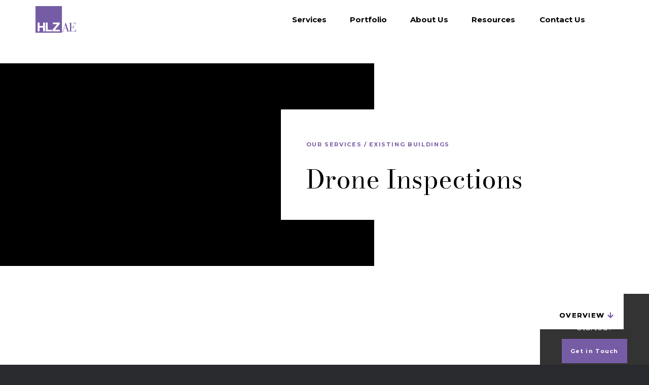

--- FILE ---
content_type: text/html; charset=UTF-8
request_url: https://www.hlzimmerman.com/services/drone-inspections/
body_size: 25922
content:
<!DOCTYPE html>
<html lang="en-US">
<head>
<meta charset="UTF-8" />
<script>
var gform;gform||(document.addEventListener("gform_main_scripts_loaded",function(){gform.scriptsLoaded=!0}),document.addEventListener("gform/theme/scripts_loaded",function(){gform.themeScriptsLoaded=!0}),window.addEventListener("DOMContentLoaded",function(){gform.domLoaded=!0}),gform={domLoaded:!1,scriptsLoaded:!1,themeScriptsLoaded:!1,isFormEditor:()=>"function"==typeof InitializeEditor,callIfLoaded:function(o){return!(!gform.domLoaded||!gform.scriptsLoaded||!gform.themeScriptsLoaded&&!gform.isFormEditor()||(gform.isFormEditor()&&console.warn("The use of gform.initializeOnLoaded() is deprecated in the form editor context and will be removed in Gravity Forms 3.1."),o(),0))},initializeOnLoaded:function(o){gform.callIfLoaded(o)||(document.addEventListener("gform_main_scripts_loaded",()=>{gform.scriptsLoaded=!0,gform.callIfLoaded(o)}),document.addEventListener("gform/theme/scripts_loaded",()=>{gform.themeScriptsLoaded=!0,gform.callIfLoaded(o)}),window.addEventListener("DOMContentLoaded",()=>{gform.domLoaded=!0,gform.callIfLoaded(o)}))},hooks:{action:{},filter:{}},addAction:function(o,r,e,t){gform.addHook("action",o,r,e,t)},addFilter:function(o,r,e,t){gform.addHook("filter",o,r,e,t)},doAction:function(o){gform.doHook("action",o,arguments)},applyFilters:function(o){return gform.doHook("filter",o,arguments)},removeAction:function(o,r){gform.removeHook("action",o,r)},removeFilter:function(o,r,e){gform.removeHook("filter",o,r,e)},addHook:function(o,r,e,t,n){null==gform.hooks[o][r]&&(gform.hooks[o][r]=[]);var d=gform.hooks[o][r];null==n&&(n=r+"_"+d.length),gform.hooks[o][r].push({tag:n,callable:e,priority:t=null==t?10:t})},doHook:function(r,o,e){var t;if(e=Array.prototype.slice.call(e,1),null!=gform.hooks[r][o]&&((o=gform.hooks[r][o]).sort(function(o,r){return o.priority-r.priority}),o.forEach(function(o){"function"!=typeof(t=o.callable)&&(t=window[t]),"action"==r?t.apply(null,e):e[0]=t.apply(null,e)})),"filter"==r)return e[0]},removeHook:function(o,r,t,n){var e;null!=gform.hooks[o][r]&&(e=(e=gform.hooks[o][r]).filter(function(o,r,e){return!!(null!=n&&n!=o.tag||null!=t&&t!=o.priority)}),gform.hooks[o][r]=e)}});
</script>

<meta name='viewport' content='width=device-width, initial-scale=1.0' />
<meta http-equiv='X-UA-Compatible' content='IE=edge' />
<link rel="profile" href="https://gmpg.org/xfn/11" />
<meta name='robots' content='index, follow, max-image-preview:large, max-snippet:-1, max-video-preview:-1' />
	<style>img:is([sizes="auto" i], [sizes^="auto," i]) { contain-intrinsic-size: 3000px 1500px }</style>
	
	<!-- This site is optimized with the Yoast SEO plugin v24.3 - https://yoast.com/wordpress/plugins/seo/ -->
	<title>Virtual Inspection | Drone Building Inspections | HLZAE</title>
	<meta name="description" content="We provide virtual building inspections using drone technology to assess commercial and residential buildings for construction and restorations." />
	<link rel="canonical" href="https://hlzae.com/services/drone-inspections/" />
	<meta property="og:locale" content="en_US" />
	<meta property="og:type" content="article" />
	<meta property="og:title" content="Virtual Inspection | Drone Building Inspections | HLZAE" />
	<meta property="og:description" content="We provide virtual building inspections using drone technology to assess commercial and residential buildings for construction and restorations." />
	<meta property="og:url" content="https://hlzae.com/services/drone-inspections/" />
	<meta property="og:site_name" content="HLZAE" />
	<meta property="article:modified_time" content="2021-11-30T18:22:39+00:00" />
	<meta property="og:image" content="https://hlzae.com/wp-content/uploads/2021/03/470W_LT_HLZ_06302021_0206.jpg" />
	<meta property="og:image:width" content="1200" />
	<meta property="og:image:height" content="800" />
	<meta property="og:image:type" content="image/jpeg" />
	<meta name="twitter:card" content="summary_large_image" />
	<script type="application/ld+json" class="yoast-schema-graph">{"@context":"https://schema.org","@graph":[{"@type":"WebPage","@id":"https://hlzae.com/services/drone-inspections/","url":"https://hlzae.com/services/drone-inspections/","name":"Virtual Inspection | Drone Building Inspections | HLZAE","isPartOf":{"@id":"https://hlzae.com/#website"},"primaryImageOfPage":{"@id":"https://hlzae.com/services/drone-inspections/#primaryimage"},"image":{"@id":"https://hlzae.com/services/drone-inspections/#primaryimage"},"thumbnailUrl":"https://hlzae.com/wp-content/uploads/2021/03/470W_LT_HLZ_06302021_0206.jpg","datePublished":"2021-03-02T02:58:30+00:00","dateModified":"2021-11-30T18:22:39+00:00","description":"We provide virtual building inspections using drone technology to assess commercial and residential buildings for construction and restorations.","breadcrumb":{"@id":"https://hlzae.com/services/drone-inspections/#breadcrumb"},"inLanguage":"en-US","potentialAction":[{"@type":"ReadAction","target":["https://hlzae.com/services/drone-inspections/"]}]},{"@type":"ImageObject","inLanguage":"en-US","@id":"https://hlzae.com/services/drone-inspections/#primaryimage","url":"https://hlzae.com/wp-content/uploads/2021/03/470W_LT_HLZ_06302021_0206.jpg","contentUrl":"https://hlzae.com/wp-content/uploads/2021/03/470W_LT_HLZ_06302021_0206.jpg","width":1200,"height":800,"caption":"default"},{"@type":"BreadcrumbList","@id":"https://hlzae.com/services/drone-inspections/#breadcrumb","itemListElement":[{"@type":"ListItem","position":1,"name":"Home","item":"https://hlzae.com/"},{"@type":"ListItem","position":2,"name":"Drone Inspections"}]},{"@type":"WebSite","@id":"https://hlzae.com/#website","url":"https://hlzae.com/","name":"HLZAE","description":"Just another WordPress site","potentialAction":[{"@type":"SearchAction","target":{"@type":"EntryPoint","urlTemplate":"https://hlzae.com/?s={search_term_string}"},"query-input":{"@type":"PropertyValueSpecification","valueRequired":true,"valueName":"search_term_string"}}],"inLanguage":"en-US"}]}</script>
	<!-- / Yoast SEO plugin. -->


<link rel='dns-prefetch' href='//hlzae.com' />
<link rel='dns-prefetch' href='//cdnjs.cloudflare.com' />
<link rel='dns-prefetch' href='//www.google.com' />
<link rel='dns-prefetch' href='//fonts.googleapis.com' />
<link rel='dns-prefetch' href='//www.googletagmanager.com' />
<link href='https://fonts.gstatic.com' crossorigin rel='preconnect' />
<link rel="alternate" type="application/rss+xml" title="HLZAE &raquo; Feed" href="https://hlzae.com/feed/" />
<link rel="alternate" type="application/rss+xml" title="HLZAE &raquo; Comments Feed" href="https://hlzae.com/comments/feed/" />
<link rel="preload" href="https://hlzae.com/wp-content/plugins/bb-plugin/fonts/fontawesome/5.15.3/webfonts/fa-brands-400.woff2" as="font" type="font/woff2" crossorigin="anonymous">
<link rel="preload" href="https://hlzae.com/wp-content/plugins/bb-plugin/fonts/fontawesome/5.15.3/webfonts/fa-solid-900.woff2" as="font" type="font/woff2" crossorigin="anonymous">
<link rel="preload" href="https://hlzae.com/wp-content/plugins/bb-plugin/fonts/fontawesome/5.15.3/webfonts/fa-regular-400.woff2" as="font" type="font/woff2" crossorigin="anonymous">
<script>
window._wpemojiSettings = {"baseUrl":"https:\/\/s.w.org\/images\/core\/emoji\/16.0.1\/72x72\/","ext":".png","svgUrl":"https:\/\/s.w.org\/images\/core\/emoji\/16.0.1\/svg\/","svgExt":".svg","source":{"concatemoji":"https:\/\/hlzae.com\/wp-includes\/js\/wp-emoji-release.min.js?ver=6.8.3"}};
/*! This file is auto-generated */
!function(s,n){var o,i,e;function c(e){try{var t={supportTests:e,timestamp:(new Date).valueOf()};sessionStorage.setItem(o,JSON.stringify(t))}catch(e){}}function p(e,t,n){e.clearRect(0,0,e.canvas.width,e.canvas.height),e.fillText(t,0,0);var t=new Uint32Array(e.getImageData(0,0,e.canvas.width,e.canvas.height).data),a=(e.clearRect(0,0,e.canvas.width,e.canvas.height),e.fillText(n,0,0),new Uint32Array(e.getImageData(0,0,e.canvas.width,e.canvas.height).data));return t.every(function(e,t){return e===a[t]})}function u(e,t){e.clearRect(0,0,e.canvas.width,e.canvas.height),e.fillText(t,0,0);for(var n=e.getImageData(16,16,1,1),a=0;a<n.data.length;a++)if(0!==n.data[a])return!1;return!0}function f(e,t,n,a){switch(t){case"flag":return n(e,"\ud83c\udff3\ufe0f\u200d\u26a7\ufe0f","\ud83c\udff3\ufe0f\u200b\u26a7\ufe0f")?!1:!n(e,"\ud83c\udde8\ud83c\uddf6","\ud83c\udde8\u200b\ud83c\uddf6")&&!n(e,"\ud83c\udff4\udb40\udc67\udb40\udc62\udb40\udc65\udb40\udc6e\udb40\udc67\udb40\udc7f","\ud83c\udff4\u200b\udb40\udc67\u200b\udb40\udc62\u200b\udb40\udc65\u200b\udb40\udc6e\u200b\udb40\udc67\u200b\udb40\udc7f");case"emoji":return!a(e,"\ud83e\udedf")}return!1}function g(e,t,n,a){var r="undefined"!=typeof WorkerGlobalScope&&self instanceof WorkerGlobalScope?new OffscreenCanvas(300,150):s.createElement("canvas"),o=r.getContext("2d",{willReadFrequently:!0}),i=(o.textBaseline="top",o.font="600 32px Arial",{});return e.forEach(function(e){i[e]=t(o,e,n,a)}),i}function t(e){var t=s.createElement("script");t.src=e,t.defer=!0,s.head.appendChild(t)}"undefined"!=typeof Promise&&(o="wpEmojiSettingsSupports",i=["flag","emoji"],n.supports={everything:!0,everythingExceptFlag:!0},e=new Promise(function(e){s.addEventListener("DOMContentLoaded",e,{once:!0})}),new Promise(function(t){var n=function(){try{var e=JSON.parse(sessionStorage.getItem(o));if("object"==typeof e&&"number"==typeof e.timestamp&&(new Date).valueOf()<e.timestamp+604800&&"object"==typeof e.supportTests)return e.supportTests}catch(e){}return null}();if(!n){if("undefined"!=typeof Worker&&"undefined"!=typeof OffscreenCanvas&&"undefined"!=typeof URL&&URL.createObjectURL&&"undefined"!=typeof Blob)try{var e="postMessage("+g.toString()+"("+[JSON.stringify(i),f.toString(),p.toString(),u.toString()].join(",")+"));",a=new Blob([e],{type:"text/javascript"}),r=new Worker(URL.createObjectURL(a),{name:"wpTestEmojiSupports"});return void(r.onmessage=function(e){c(n=e.data),r.terminate(),t(n)})}catch(e){}c(n=g(i,f,p,u))}t(n)}).then(function(e){for(var t in e)n.supports[t]=e[t],n.supports.everything=n.supports.everything&&n.supports[t],"flag"!==t&&(n.supports.everythingExceptFlag=n.supports.everythingExceptFlag&&n.supports[t]);n.supports.everythingExceptFlag=n.supports.everythingExceptFlag&&!n.supports.flag,n.DOMReady=!1,n.readyCallback=function(){n.DOMReady=!0}}).then(function(){return e}).then(function(){var e;n.supports.everything||(n.readyCallback(),(e=n.source||{}).concatemoji?t(e.concatemoji):e.wpemoji&&e.twemoji&&(t(e.twemoji),t(e.wpemoji)))}))}((window,document),window._wpemojiSettings);
</script>
<style id='wp-emoji-styles-inline-css'>

	img.wp-smiley, img.emoji {
		display: inline !important;
		border: none !important;
		box-shadow: none !important;
		height: 1em !important;
		width: 1em !important;
		margin: 0 0.07em !important;
		vertical-align: -0.1em !important;
		background: none !important;
		padding: 0 !important;
	}
</style>
<link rel='stylesheet' id='wp-block-library-css' href='https://hlzae.com/wp-includes/css/dist/block-library/style.min.css?ver=6.8.3' media='all' />
<style id='wp-block-library-theme-inline-css'>
.wp-block-audio :where(figcaption){color:#555;font-size:13px;text-align:center}.is-dark-theme .wp-block-audio :where(figcaption){color:#ffffffa6}.wp-block-audio{margin:0 0 1em}.wp-block-code{border:1px solid #ccc;border-radius:4px;font-family:Menlo,Consolas,monaco,monospace;padding:.8em 1em}.wp-block-embed :where(figcaption){color:#555;font-size:13px;text-align:center}.is-dark-theme .wp-block-embed :where(figcaption){color:#ffffffa6}.wp-block-embed{margin:0 0 1em}.blocks-gallery-caption{color:#555;font-size:13px;text-align:center}.is-dark-theme .blocks-gallery-caption{color:#ffffffa6}:root :where(.wp-block-image figcaption){color:#555;font-size:13px;text-align:center}.is-dark-theme :root :where(.wp-block-image figcaption){color:#ffffffa6}.wp-block-image{margin:0 0 1em}.wp-block-pullquote{border-bottom:4px solid;border-top:4px solid;color:currentColor;margin-bottom:1.75em}.wp-block-pullquote cite,.wp-block-pullquote footer,.wp-block-pullquote__citation{color:currentColor;font-size:.8125em;font-style:normal;text-transform:uppercase}.wp-block-quote{border-left:.25em solid;margin:0 0 1.75em;padding-left:1em}.wp-block-quote cite,.wp-block-quote footer{color:currentColor;font-size:.8125em;font-style:normal;position:relative}.wp-block-quote:where(.has-text-align-right){border-left:none;border-right:.25em solid;padding-left:0;padding-right:1em}.wp-block-quote:where(.has-text-align-center){border:none;padding-left:0}.wp-block-quote.is-large,.wp-block-quote.is-style-large,.wp-block-quote:where(.is-style-plain){border:none}.wp-block-search .wp-block-search__label{font-weight:700}.wp-block-search__button{border:1px solid #ccc;padding:.375em .625em}:where(.wp-block-group.has-background){padding:1.25em 2.375em}.wp-block-separator.has-css-opacity{opacity:.4}.wp-block-separator{border:none;border-bottom:2px solid;margin-left:auto;margin-right:auto}.wp-block-separator.has-alpha-channel-opacity{opacity:1}.wp-block-separator:not(.is-style-wide):not(.is-style-dots){width:100px}.wp-block-separator.has-background:not(.is-style-dots){border-bottom:none;height:1px}.wp-block-separator.has-background:not(.is-style-wide):not(.is-style-dots){height:2px}.wp-block-table{margin:0 0 1em}.wp-block-table td,.wp-block-table th{word-break:normal}.wp-block-table :where(figcaption){color:#555;font-size:13px;text-align:center}.is-dark-theme .wp-block-table :where(figcaption){color:#ffffffa6}.wp-block-video :where(figcaption){color:#555;font-size:13px;text-align:center}.is-dark-theme .wp-block-video :where(figcaption){color:#ffffffa6}.wp-block-video{margin:0 0 1em}:root :where(.wp-block-template-part.has-background){margin-bottom:0;margin-top:0;padding:1.25em 2.375em}
</style>
<style id='classic-theme-styles-inline-css'>
/*! This file is auto-generated */
.wp-block-button__link{color:#fff;background-color:#32373c;border-radius:9999px;box-shadow:none;text-decoration:none;padding:calc(.667em + 2px) calc(1.333em + 2px);font-size:1.125em}.wp-block-file__button{background:#32373c;color:#fff;text-decoration:none}
</style>
<style id='global-styles-inline-css'>
:root{--wp--preset--aspect-ratio--square: 1;--wp--preset--aspect-ratio--4-3: 4/3;--wp--preset--aspect-ratio--3-4: 3/4;--wp--preset--aspect-ratio--3-2: 3/2;--wp--preset--aspect-ratio--2-3: 2/3;--wp--preset--aspect-ratio--16-9: 16/9;--wp--preset--aspect-ratio--9-16: 9/16;--wp--preset--color--black: #000000;--wp--preset--color--cyan-bluish-gray: #abb8c3;--wp--preset--color--white: #ffffff;--wp--preset--color--pale-pink: #f78da7;--wp--preset--color--vivid-red: #cf2e2e;--wp--preset--color--luminous-vivid-orange: #ff6900;--wp--preset--color--luminous-vivid-amber: #fcb900;--wp--preset--color--light-green-cyan: #7bdcb5;--wp--preset--color--vivid-green-cyan: #00d084;--wp--preset--color--pale-cyan-blue: #8ed1fc;--wp--preset--color--vivid-cyan-blue: #0693e3;--wp--preset--color--vivid-purple: #9b51e0;--wp--preset--gradient--vivid-cyan-blue-to-vivid-purple: linear-gradient(135deg,rgba(6,147,227,1) 0%,rgb(155,81,224) 100%);--wp--preset--gradient--light-green-cyan-to-vivid-green-cyan: linear-gradient(135deg,rgb(122,220,180) 0%,rgb(0,208,130) 100%);--wp--preset--gradient--luminous-vivid-amber-to-luminous-vivid-orange: linear-gradient(135deg,rgba(252,185,0,1) 0%,rgba(255,105,0,1) 100%);--wp--preset--gradient--luminous-vivid-orange-to-vivid-red: linear-gradient(135deg,rgba(255,105,0,1) 0%,rgb(207,46,46) 100%);--wp--preset--gradient--very-light-gray-to-cyan-bluish-gray: linear-gradient(135deg,rgb(238,238,238) 0%,rgb(169,184,195) 100%);--wp--preset--gradient--cool-to-warm-spectrum: linear-gradient(135deg,rgb(74,234,220) 0%,rgb(151,120,209) 20%,rgb(207,42,186) 40%,rgb(238,44,130) 60%,rgb(251,105,98) 80%,rgb(254,248,76) 100%);--wp--preset--gradient--blush-light-purple: linear-gradient(135deg,rgb(255,206,236) 0%,rgb(152,150,240) 100%);--wp--preset--gradient--blush-bordeaux: linear-gradient(135deg,rgb(254,205,165) 0%,rgb(254,45,45) 50%,rgb(107,0,62) 100%);--wp--preset--gradient--luminous-dusk: linear-gradient(135deg,rgb(255,203,112) 0%,rgb(199,81,192) 50%,rgb(65,88,208) 100%);--wp--preset--gradient--pale-ocean: linear-gradient(135deg,rgb(255,245,203) 0%,rgb(182,227,212) 50%,rgb(51,167,181) 100%);--wp--preset--gradient--electric-grass: linear-gradient(135deg,rgb(202,248,128) 0%,rgb(113,206,126) 100%);--wp--preset--gradient--midnight: linear-gradient(135deg,rgb(2,3,129) 0%,rgb(40,116,252) 100%);--wp--preset--font-size--small: 13px;--wp--preset--font-size--medium: 20px;--wp--preset--font-size--large: 36px;--wp--preset--font-size--x-large: 42px;--wp--preset--spacing--20: 0.44rem;--wp--preset--spacing--30: 0.67rem;--wp--preset--spacing--40: 1rem;--wp--preset--spacing--50: 1.5rem;--wp--preset--spacing--60: 2.25rem;--wp--preset--spacing--70: 3.38rem;--wp--preset--spacing--80: 5.06rem;--wp--preset--shadow--natural: 6px 6px 9px rgba(0, 0, 0, 0.2);--wp--preset--shadow--deep: 12px 12px 50px rgba(0, 0, 0, 0.4);--wp--preset--shadow--sharp: 6px 6px 0px rgba(0, 0, 0, 0.2);--wp--preset--shadow--outlined: 6px 6px 0px -3px rgba(255, 255, 255, 1), 6px 6px rgba(0, 0, 0, 1);--wp--preset--shadow--crisp: 6px 6px 0px rgba(0, 0, 0, 1);}:where(.is-layout-flex){gap: 0.5em;}:where(.is-layout-grid){gap: 0.5em;}body .is-layout-flex{display: flex;}.is-layout-flex{flex-wrap: wrap;align-items: center;}.is-layout-flex > :is(*, div){margin: 0;}body .is-layout-grid{display: grid;}.is-layout-grid > :is(*, div){margin: 0;}:where(.wp-block-columns.is-layout-flex){gap: 2em;}:where(.wp-block-columns.is-layout-grid){gap: 2em;}:where(.wp-block-post-template.is-layout-flex){gap: 1.25em;}:where(.wp-block-post-template.is-layout-grid){gap: 1.25em;}.has-black-color{color: var(--wp--preset--color--black) !important;}.has-cyan-bluish-gray-color{color: var(--wp--preset--color--cyan-bluish-gray) !important;}.has-white-color{color: var(--wp--preset--color--white) !important;}.has-pale-pink-color{color: var(--wp--preset--color--pale-pink) !important;}.has-vivid-red-color{color: var(--wp--preset--color--vivid-red) !important;}.has-luminous-vivid-orange-color{color: var(--wp--preset--color--luminous-vivid-orange) !important;}.has-luminous-vivid-amber-color{color: var(--wp--preset--color--luminous-vivid-amber) !important;}.has-light-green-cyan-color{color: var(--wp--preset--color--light-green-cyan) !important;}.has-vivid-green-cyan-color{color: var(--wp--preset--color--vivid-green-cyan) !important;}.has-pale-cyan-blue-color{color: var(--wp--preset--color--pale-cyan-blue) !important;}.has-vivid-cyan-blue-color{color: var(--wp--preset--color--vivid-cyan-blue) !important;}.has-vivid-purple-color{color: var(--wp--preset--color--vivid-purple) !important;}.has-black-background-color{background-color: var(--wp--preset--color--black) !important;}.has-cyan-bluish-gray-background-color{background-color: var(--wp--preset--color--cyan-bluish-gray) !important;}.has-white-background-color{background-color: var(--wp--preset--color--white) !important;}.has-pale-pink-background-color{background-color: var(--wp--preset--color--pale-pink) !important;}.has-vivid-red-background-color{background-color: var(--wp--preset--color--vivid-red) !important;}.has-luminous-vivid-orange-background-color{background-color: var(--wp--preset--color--luminous-vivid-orange) !important;}.has-luminous-vivid-amber-background-color{background-color: var(--wp--preset--color--luminous-vivid-amber) !important;}.has-light-green-cyan-background-color{background-color: var(--wp--preset--color--light-green-cyan) !important;}.has-vivid-green-cyan-background-color{background-color: var(--wp--preset--color--vivid-green-cyan) !important;}.has-pale-cyan-blue-background-color{background-color: var(--wp--preset--color--pale-cyan-blue) !important;}.has-vivid-cyan-blue-background-color{background-color: var(--wp--preset--color--vivid-cyan-blue) !important;}.has-vivid-purple-background-color{background-color: var(--wp--preset--color--vivid-purple) !important;}.has-black-border-color{border-color: var(--wp--preset--color--black) !important;}.has-cyan-bluish-gray-border-color{border-color: var(--wp--preset--color--cyan-bluish-gray) !important;}.has-white-border-color{border-color: var(--wp--preset--color--white) !important;}.has-pale-pink-border-color{border-color: var(--wp--preset--color--pale-pink) !important;}.has-vivid-red-border-color{border-color: var(--wp--preset--color--vivid-red) !important;}.has-luminous-vivid-orange-border-color{border-color: var(--wp--preset--color--luminous-vivid-orange) !important;}.has-luminous-vivid-amber-border-color{border-color: var(--wp--preset--color--luminous-vivid-amber) !important;}.has-light-green-cyan-border-color{border-color: var(--wp--preset--color--light-green-cyan) !important;}.has-vivid-green-cyan-border-color{border-color: var(--wp--preset--color--vivid-green-cyan) !important;}.has-pale-cyan-blue-border-color{border-color: var(--wp--preset--color--pale-cyan-blue) !important;}.has-vivid-cyan-blue-border-color{border-color: var(--wp--preset--color--vivid-cyan-blue) !important;}.has-vivid-purple-border-color{border-color: var(--wp--preset--color--vivid-purple) !important;}.has-vivid-cyan-blue-to-vivid-purple-gradient-background{background: var(--wp--preset--gradient--vivid-cyan-blue-to-vivid-purple) !important;}.has-light-green-cyan-to-vivid-green-cyan-gradient-background{background: var(--wp--preset--gradient--light-green-cyan-to-vivid-green-cyan) !important;}.has-luminous-vivid-amber-to-luminous-vivid-orange-gradient-background{background: var(--wp--preset--gradient--luminous-vivid-amber-to-luminous-vivid-orange) !important;}.has-luminous-vivid-orange-to-vivid-red-gradient-background{background: var(--wp--preset--gradient--luminous-vivid-orange-to-vivid-red) !important;}.has-very-light-gray-to-cyan-bluish-gray-gradient-background{background: var(--wp--preset--gradient--very-light-gray-to-cyan-bluish-gray) !important;}.has-cool-to-warm-spectrum-gradient-background{background: var(--wp--preset--gradient--cool-to-warm-spectrum) !important;}.has-blush-light-purple-gradient-background{background: var(--wp--preset--gradient--blush-light-purple) !important;}.has-blush-bordeaux-gradient-background{background: var(--wp--preset--gradient--blush-bordeaux) !important;}.has-luminous-dusk-gradient-background{background: var(--wp--preset--gradient--luminous-dusk) !important;}.has-pale-ocean-gradient-background{background: var(--wp--preset--gradient--pale-ocean) !important;}.has-electric-grass-gradient-background{background: var(--wp--preset--gradient--electric-grass) !important;}.has-midnight-gradient-background{background: var(--wp--preset--gradient--midnight) !important;}.has-small-font-size{font-size: var(--wp--preset--font-size--small) !important;}.has-medium-font-size{font-size: var(--wp--preset--font-size--medium) !important;}.has-large-font-size{font-size: var(--wp--preset--font-size--large) !important;}.has-x-large-font-size{font-size: var(--wp--preset--font-size--x-large) !important;}
:where(.wp-block-post-template.is-layout-flex){gap: 1.25em;}:where(.wp-block-post-template.is-layout-grid){gap: 1.25em;}
:where(.wp-block-columns.is-layout-flex){gap: 2em;}:where(.wp-block-columns.is-layout-grid){gap: 2em;}
:root :where(.wp-block-pullquote){font-size: 1.5em;line-height: 1.6;}
</style>
<link rel='stylesheet' id='contact-form-7-css' href='https://hlzae.com/wp-content/plugins/contact-form-7/includes/css/styles.css?ver=6.0.3' media='all' />
<link rel='stylesheet' id='font-awesome-5-css' href='https://hlzae.com/wp-content/plugins/bb-plugin/fonts/fontawesome/5.15.3/css/all.min.css?ver=2.5.0.1' media='all' />
<link rel='stylesheet' id='jquery-bxslider-css' href='https://hlzae.com/wp-content/plugins/bb-plugin/css/jquery.bxslider.css?ver=2.5.0.1' media='all' />
<link rel='stylesheet' id='fl-builder-layout-bundle-f6a73db13d61098898d64597ee00246a-css' href='https://hlzae.com/wp-content/uploads/bb-plugin/cache/f6a73db13d61098898d64597ee00246a-layout-bundle.css?ver=2.5.0.1-1.3.3.1' media='all' />
<link rel='stylesheet' id='search-filter-plugin-styles-css' href='https://hlzae.com/wp-content/plugins/search-filter-pro/public/assets/css/search-filter.min.css?ver=2.5.10' media='all' />
<link rel='stylesheet' id='slick_css-css' href='https://cdnjs.cloudflare.com/ajax/libs/slick-carousel/1.9.0/slick.css?ver=6.8.3' media='all' />
<link rel='stylesheet' id='font-awesome-css' href='https://hlzae.com/wp-content/plugins/bb-plugin/fonts/fontawesome/5.15.3/css/v4-shims.min.css?ver=2.5.0.1' media='all' />
<link rel='stylesheet' id='slick_theme_css-css' href='https://cdnjs.cloudflare.com/ajax/libs/slick-carousel/1.9.0/slick-theme.css?ver=6.8.3' media='all' />
<link rel='stylesheet' id='jquery-magnificpopup-css' href='https://hlzae.com/wp-content/plugins/bb-plugin/css/jquery.magnificpopup.min.css?ver=2.5.0.1' media='all' />
<link rel='stylesheet' id='base-css' href='https://hlzae.com/wp-content/themes/bb-theme/css/base.min.css?ver=1.7.8' media='all' />
<link rel='stylesheet' id='fl-automator-skin-css' href='https://hlzae.com/wp-content/uploads/bb-theme/skin-68bc427541acc.css?ver=1.7.8' media='all' />
<link rel='stylesheet' id='fl-child-theme-css' href='https://hlzae.com/wp-content/themes/bb-theme-child/style.css?ver=6.8.3' media='all' />
<link rel='stylesheet' id='pp-animate-css' href='https://hlzae.com/wp-content/plugins/bbpowerpack/assets/css/animate.min.css?ver=3.5.1' media='all' />
<link rel='stylesheet' id='fl-builder-google-fonts-e72ba73b65ec27733b1bbfad3abe8d20-css' href='//fonts.googleapis.com/css?family=Montserrat%3A700%2C300%2C400%7CBodoni+Moda%3A400&#038;ver=6.8.3' media='all' />
<script src="https://hlzae.com/wp-includes/js/jquery/jquery.min.js?ver=3.7.1" id="jquery-core-js"></script>
<script src="https://hlzae.com/wp-includes/js/jquery/jquery-migrate.min.js?ver=3.4.1" id="jquery-migrate-js"></script>
<script src="https://hlzae.com/wp-includes/js/imagesloaded.min.js?ver=6.8.3" id="imagesloaded-js"></script>
<script id="search-filter-plugin-build-js-extra">
var SF_LDATA = {"ajax_url":"https:\/\/hlzae.com\/wp-admin\/admin-ajax.php","home_url":"https:\/\/hlzae.com\/","extensions":[]};
</script>
<script src="https://hlzae.com/wp-content/plugins/search-filter-pro/public/assets/js/search-filter-build.min.js?ver=2.5.10" id="search-filter-plugin-build-js"></script>
<script src="https://hlzae.com/wp-content/plugins/search-filter-pro/public/assets/js/chosen.jquery.min.js?ver=2.5.10" id="search-filter-plugin-chosen-js"></script>
<script src="https://hlzae.com/wp-content/themes/bb-theme-child/js/scripts.js?ver=38" id="lm-custom-theme-scripts-js"></script>
<link rel="https://api.w.org/" href="https://hlzae.com/wp-json/" /><link rel="alternate" title="JSON" type="application/json" href="https://hlzae.com/wp-json/wp/v2/services/1446" /><link rel="EditURI" type="application/rsd+xml" title="RSD" href="https://hlzae.com/xmlrpc.php?rsd" />
<link rel='shortlink' href='https://hlzae.com/?p=1446' />
<link rel="alternate" title="oEmbed (JSON)" type="application/json+oembed" href="https://hlzae.com/wp-json/oembed/1.0/embed?url=https%3A%2F%2Fhlzae.com%2Fservices%2Fdrone-inspections%2F" />
<link rel="alternate" title="oEmbed (XML)" type="text/xml+oembed" href="https://hlzae.com/wp-json/oembed/1.0/embed?url=https%3A%2F%2Fhlzae.com%2Fservices%2Fdrone-inspections%2F&#038;format=xml" />
		<script>
			var bb_powerpack = {
				ajaxurl: 'https://hlzae.com/wp-admin/admin-ajax.php'
			};
		</script>
		<meta name="generator" content="Site Kit by Google 1.145.0" /><style>.recentcomments a{display:inline !important;padding:0 !important;margin:0 !important;}</style>
<!-- Google Tag Manager snippet added by Site Kit -->
<script>
			( function( w, d, s, l, i ) {
				w[l] = w[l] || [];
				w[l].push( {'gtm.start': new Date().getTime(), event: 'gtm.js'} );
				var f = d.getElementsByTagName( s )[0],
					j = d.createElement( s ), dl = l != 'dataLayer' ? '&l=' + l : '';
				j.async = true;
				j.src = 'https://www.googletagmanager.com/gtm.js?id=' + i + dl;
				f.parentNode.insertBefore( j, f );
			} )( window, document, 'script', 'dataLayer', 'GTM-KSNB7PR' );
			
</script>

<!-- End Google Tag Manager snippet added by Site Kit -->
<link rel="icon" href="https://hlzae.com/wp-content/uploads/2021/10/cropped-android-chrome-512x512-1-32x32.png" sizes="32x32" />
<link rel="icon" href="https://hlzae.com/wp-content/uploads/2021/10/cropped-android-chrome-512x512-1-192x192.png" sizes="192x192" />
<link rel="apple-touch-icon" href="https://hlzae.com/wp-content/uploads/2021/10/cropped-android-chrome-512x512-1-180x180.png" />
<meta name="msapplication-TileImage" content="https://hlzae.com/wp-content/uploads/2021/10/cropped-android-chrome-512x512-1-270x270.png" />
		<style id="wp-custom-css">
			#services-single-title-overlap {
	z-index: 10;
}

#hlza-map {
	display: none;
}

.postid-1462 #hlza-map {
	display: block;
	margin-top: 20px;
}
.postid-1462 .single-service-gallery {
	display: none;
}

header {
	overflow: visible !important;
}

body:not(.home):not(.page-id-1863):not(.page-id-19):not(.page-id-79) .fl-builder-content-31 #menu-main-menu > li > div > a,
body .fl-builder-content-2046 #menu-main-menu > li > div > a {
	color: #000 !important;
}


.fl-theme-builder-header-sticky.fl-builder-content-2046  .header-nav .logo-2 {
    display: block;
}


.u-white-dots.-centered  li {
	list-style: none;
}

@media (max-width: 768px) {
.u-white-dots.-centered  li {
text-align: left !important;
}

}
.u-white-dots.-centered  li .bullet {
	font-size: 24px;
	vertical-align: middle;
	top: -3px;	position: relative;
}


.fl-node-605395cbd935a .menu a {
	    font-family: 'Montserrat';
		font-size: 16px !important;
		line-height: 28px !important;
	font-weight: 400 !important;
    text-transform: uppercase !important;
}

.fl-builder-content-31 .logo-2 {
	display: none;
}



.fl-builder-content-31 #menu-main-menu > li > div > a {
	color: #fff !important;
}

.fl-builder-content-31.fl-theme-builder-header-scrolled #menu-main-menu > li > div > a {
	color: #000 !important;
}


@media (max-width: 768px) {
	.fl-builder-content-31 .logo-2 {
	display: block;
}
}

.page-id-5334 .fl-node-6580837305e3b .pp-image-carousel-item {
	padding-top: 0 !important;
	padding-bottom: 0 !important;
}

.u-white-dots ul li {
	color: #fff;
}

.lm-center-column {
	margin-left: auto;
	margin-right: auto;
	float: none;
}

@media (min-width: 600px) {
.lm-4text-col ul  {
text-align: center;
}
	
	.lm-4text-col ul li  {
		position: relative;
		display: inline;
		padding-left: 10px;
		
}
	
	.lm-4text-col ul li:not(:last-child) {
		margin-right: 25px;
	}
	
	.lm-4text-col ul li:before {
		content: '•';
		position: absolute;
		left: 0;
		
	}

}
@media (max-width: 600px) {
.wp-image-5217 {
	width: 100% !important;
	float: none !important;
	margin: 0 0 16px !important;
}
}

.lm-footer-subscribe input[type="submit"]{
font-size: 13px;
    font-weight: 700;
    background-color: transparent;
    border: none;
    letter-spacing: 1.3px;
    padding: 0px;
    margin-left: 0;
	transition: letter-spacing .3s ease;
}


.lm-footer-subscribe input[type="submit"]:before {
	content: "";
    position: absolute;
    width: 100%;
    height: 1px;
    bottom: -5px;
    left: 0;
    background-color: #000;
    visibility: hidden;
    transform: scaleX(0);
    transition: all 0.3s ease-in-out;
}

.lm-footer-subscribe input[type="submit"]:after {
	   content: "\f061";
	    font-family: "Font Awesome 5 Free";
	color: #765CA5 !important;
}

.lm-footer-subscribe input[type="submit"]:hover {
	letter-spacing: 3.9px;
}

.lm-footer-subscribe input[type="submit"]:hover:before {
	visibility: visible;
    transform: scaleX(1);
    background-color: #765ca5;

}




.lm-three-col-list {
	color: #fff;
}
.lm-three-col-list ul {
	columns: 2;
	color: #fff;
	margin-bottom: 0;
}

.lm-styled-table {
	max-width: 820px;
	margin-left: auto;
	margin-right: auto;
}

.lm-styled-table th label {
	margin: 0 !important;
	padding: 0 !important;
}
.lm-styled-table th,
.lm-styled-table td {
	text-align: left !important;
	font-size: 16px;
	font-family: "Montserrat",sans-serif;
	border-color: #fff !important;
}

.lm-styled-table th {
	background: #765CA5;
	color: #fff;
	text-transform: uppercase;
	font-weight: 600;
	padding: 10px 16px !important;  
}

.lm-styled-table td {
	font-weight: 400;
		padding: 4px 16px !important;
	background: rgb(245,245,245);

}


.lm-4-col-image-grid .fl-col-group,
.lm-5-col-image-grid .fl-col-group{
	display: grid;
	grid-template-columns: repeat(2, minmax(0, 1fr));
	gap: 20px;
}

.lm-5-col-image-grid .fl-col-group{
	display: grid;
	grid-template-columns: repeat(2, minmax(0, 1fr));
	gap: 30px;
}

.lm-4-col-image-grid .fl-col-group .fl-col,
.lm-5-col-image-grid .fl-col-group .fl-col{
	width: 100%;
}

@media (max-width: 500px) {
	.lm-4-col-image-grid .fl-col-group,
	.lm-5-col-image-grid .fl-col-group{
			grid-template-columns: repeat(1, minmax(0, 1fr));
	}
}

@media (min-width: 768px) {
	.lm-dates-map-row .fl-col-group {
	display: flex;
	align-items: center;
}
	.lm-dates-map-row .fl-col-group .fl-col:first-child {
		margin-right: 40px;
		
	}
		.lm-dates-map-row .fl-col-group .fl-col:last-child {
		margin-left: 40px;
		
	}
}

.lm-4-col-image-grid .fl-col-content,
.lm-4-col-image-grid .fl-module-photo,
.lm-4-col-image-grid .fl-module-content,
.lm-4-col-image-grid .fl-photo,
.lm-4-col-image-grid .fl-photo-content,
.lm-5-col-image-grid .fl-col-content,
.lm-5-col-image-grid .fl-module-photo,
.lm-5-col-image-grid .fl-module-content,
.lm-5-col-image-grid .fl-photo,
.lm-5-col-image-grid .fl-photo-content{
	height: 100%;
}

.lm-4-col-image-grid .fl-photo-content img,
.lm-5-col-image-grid .fl-photo-content img{
	display: block;
	height: 100%;
	object-fit: cover;
}

.lm-4-col-image-grid .fl-col-group:before,
.lm-5-col-image-grid .fl-col-group:before {
	display: none;
}
@media (min-width: 600px) {
	.lm-three-col-list ul {
			columns: 3;
	}
}

@media (min-width: 700px) {
	
.lm-4-col-image-grid  .fl-col-group{
	grid-template-columns: repeat(3, minmax(0, 1fr));

}
	
	.lm-5-col-image-grid  .fl-col-group{
	grid-template-columns: repeat(4, minmax(0, 1fr));
	
}
}

@media (min-width: 900px) {
	
.lm-4-col-image-grid .fl-col-group {
	grid-template-columns: repeat(3, minmax(0, 1fr));
	gap: 40px;
}
}

.lm-ll-intro-heading h3 {
	margin: 0;
	padding: 0;
	position: relative;
}

.lm-ll-intro-heading h3 span {
	position: relative;
	display: inline-block;
}

.lm-ll-intro-heading h3 span:after {
	content: '';
	position: absolute;
	left: 0;
	bottom: -4px;
	height: 1px;
	background: #fff;
	width: 100%;
}


@media (max-width: 768px) {
.page-id-5203 .fl-col-small:not(.fl-col-small-full-width) {
    max-width: 90%;
}

}

@media (max-width: 768px) {
.fl-builder-content .fl-node-606c84ed53347 {
    width: 73% !important;
    max-width: none;
    clear: none;
    float: left;
}


}


.page-id-5203 .fl-node-64b98a12e60ba .fl-post-grid,
.page-id-5203 .fl-node-64b9898cd200e .fl-post-grid{
	margin-left: 0 !important;
	margin-right: 0 !important;
}

@media only screen and (min-width: 769px){
	.projects-slider .slick-list {
		padding: 0px 20% 0 0 !important;
	}
	.projects-slider .slide {
			padding: 0 5px;
	}
}

.projects-slider .slick-slide img {
    height: 100%;
    object-fit: cover;
	margin: auto;
	width: 100%;
}

.toggle-search {
	background: none !important;
	border: none !important;
	padding: 0;
	cursor: pointer;
}

.global-search-toggle {
	width: 20px !important;
	position: absolute;
	right: 15px;
}

#menu-main-menu {
	margin-right: 42px;
}

.global-search-toggle .fl-module-content {
	margin: 0;
}

.fl-theme-builder-header-scrolled  .global-search-toggle i {
	color: #000;
}


.fl-builder-content-2046 .global-search-toggle i {
	color: #000;
}

.fl-node-62743c7cc7117 .fl-module-content {
	margin: 0;
}


.slide-down-search {
	padding: 50px 70px;
	position: fixed;
    top: -100%;
    width: 100%;
    left: 0;
	background: rgba(51, 51, 51, .95);
	transition: .6s ease-in-out;
	display: flex;
	justify-content: space-between;
}

.slide-down-search.-is-active {
	top: 80px;
}

.slide-down-search form {
	max-width: 1000px;
	margin: 0 auto;
	width: 80%;
	position: relative;
}

.slide-down-search form button {
		background: none !important;
	border: none !important;
	padding: 0;
	cursor: pointer;
	position: absolute;
	right: 0;
	top: 0;
	height: 34px;
	width: 34px;
	color: rgba(118, 92, 165, 1);
}



.slide-down-search-close {
		background: none !important;
	border: none !important;
	padding: 0;
	cursor: pointer;
		height: 34px;
	width: 34px;
}


/* History Map */
.fl-node-627c2a0368e3e {
	display: flex;
}


.fl-node-627c2a0368e3e .fl-col {
	float: none;
}

.map-caption {
	background: #765ca5;
	position: relative;
	left: -5vw;
}
.fl-node-627c2ae3bcb7f {
	
	color: #fff;
	display: flex;
	align-items: center;
}


@media (max-width: 768px) {
	.fl-node-627c2a0368e3e { 
		flex-direction: column;
	}
	
	.map-caption {
		left: 0;
	}
}






 .pop-up-content  .fl-col-group {
        display: flex;
    }

.pop-up-content .fl-module-content {
	margin: 0 !important;
}
    
    .pop-up-content__main {
        background: #765CA5;
        color: #fff;
        padding: 30px;
        box-sizing: border-box;
        flex: 0 0 64%;
    }
    
     .pop-up-content__main h4 {
         color: #fff;
         margin-bottom: 25px !important;
     }
     
     .pop-up-content__image img {
         display: block;
         width: 100%;
         height: 100%;
         object-fit: cover;
         object-position: center;
     }
     
     .pop-up-content__main ul {
         margin-bottom: 25px;
     }
     
     
     .pop-up-content__main a {
         background: #fff;
         color: #765CA5;
         border-radius: 0;
         padding: 12px 14px;
         font-weight: 600;
     }
     .fl-builder-content-4057 {
         max-width: 1165px;
         padding: 0;
     }
     
     .uamodal-6283dbff0b7c2 .uabb-modal-close {
         top: 7px;
         right: 7px;
     }
     
     /* hide row */
     .fl-node-6283dbff0c3e0 {
         height: 0;
         overflow: hidden;
     }
     
     @media (max-width: 800px) {
          .pop-up-content  .fl-col-group {
            flex-direction: column;   
          }
          
           .pop-up-content__main {
               flex: 1;
           }
          
           .pop-up-content__image {
                order: -1; 
                height: 400px;
           }
           
         
     }
     
        
     @media (max-width: 800px) {
         .pop-up-content__image {
    margin: 0;
                height: 300px;
           }
     }


.fl-node-62a242f52a3d7 .fl-photo-content,
.fl-node-62a242f52a3d7  .fl-photo,
.fl-node-62a242f52a3d7 .fl-module-content,
.fl-node-62a242f52a3d7 .fl-module,
.fl-node-62a242f52a3d7 .fl-col-content
{
	height: 100%;
}

.uamodal-6283dbff0b7c2 .uabb-content {
	background: none;
}


.fl-node-62a242dc46ad6  .fl-row-content-wrap {
	padding: 0 !important;
}

.pointer-events-auto-overlay .uabb-modal {
	pointer-events: auto!important;
}



.uabb-background-mask {
    background: transparent linear-gradient(180deg, #00000000 0%, #765CA5 100%) 0% 0% !important;
}

.single-service-gallery {
	margin-top: 120px;
}


.single-service-extra-heading,
.single-service-spacer {
	display: none;
}

.postid-4645 .single-service-extra-heading,
.postid-4645 .single-service-spacer {
display: block;
}
.postid-4645  .service-slider .slick-slide img {
	max-height: 580px !important;
	object-fit: contain !important;
}

.postid-4645 .single-service-gallery {
	margin-top: 0px;
}


.milrose-link a {
	margin-left: 14px !important;
	    font-family: 'Montserrat' !important;
	font-weight: 700 !important;
    font-size: 15px !important;
    line-height: 19px !important;
}

.gform_footer input[type="submit"] {
	color: #000;
	text-transform: uppercase;
	    font-size: 13px;
    font-weight: 700;
    background-color: transparent;
    border: none;
    letter-spacing: 1.3px;
    padding: 0px;
    margin-left: 0;
	position: relative;
}

.gform_footer input[type="submit"]:before {
	margin-left: 10px;
	position: absolute;
	right: 0;
    color: #765CA5 !important;
	    font-family: "Font Awesome 5 Free";
    content: "\f061";
}

.gfield input:not([type="submit"],
.gfield textarea{
	background-color: #fff;
    outline: 1px solid #464646;
    border-radius: 0;
    color: #000;
    width: 100%;
    margin-bottom: 20px;
    font-family: 'Montserrat';
    font-size: 16px;
    line-height: 28px;
}

		</style>
		<!-- Global site tag (gtag.js) - Google Analytics -->
<script async src="https://www.googletagmanager.com/gtag/js?id=UA-161770816-2"></script>
<script>
  window.dataLayer = window.dataLayer || [];
  function gtag(){dataLayer.push(arguments);}
  gtag('js', new Date());

  gtag('config', 'UA-161770816-2');
</script>

<!-- Global site tag (gtag.js) - Google Analytics -->
<script async src="https://www.googletagmanager.com/gtag/js?id=G-0P6V9W03M3"></script>
<script>
  window.dataLayer = window.dataLayer || [];
  function gtag(){dataLayer.push(arguments);}
  gtag('js', new Date());

  gtag('config', 'G-0P6V9W03M3');
</script>
</head>
<body class="wp-singular services-template-default single single-services postid-1446 wp-theme-bb-theme wp-child-theme-bb-theme-child fl-theme-builder-header fl-theme-builder-footer fl-theme-builder-singular fl-framework-base fl-preset-default-dark fl-full-width" itemscope="itemscope" itemtype="https://schema.org/WebPage">
<a aria-label="Skip to content" class="fl-screen-reader-text" href="#fl-main-content">Skip to content</a>		<!-- Google Tag Manager (noscript) snippet added by Site Kit -->
		<noscript>
			<iframe src="https://www.googletagmanager.com/ns.html?id=GTM-KSNB7PR" height="0" width="0" style="display:none;visibility:hidden"></iframe>
		</noscript>
		<!-- End Google Tag Manager (noscript) snippet added by Site Kit -->
		<div class="fl-page">
	<header class="fl-builder-content fl-builder-content-31 fl-builder-global-templates-locked" data-post-id="31" data-type="header" data-sticky="1" data-sticky-breakpoint="medium" data-shrink="0" data-overlay="1" data-overlay-bg="transparent" data-shrink-image-height="50px" itemscope="itemscope" itemtype="http://schema.org/WPHeader"><div class="fl-row fl-row-full-width fl-row-bg-parallax fl-node-6035d43f15bc2 fl-row-bg-overlay header-nav" data-node="6035d43f15bc2">
	<div class="fl-row-content-wrap">
		<div class="uabb-row-separator uabb-top-row-separator" >
</div>
						<div class="fl-row-content fl-row-full-width fl-node-content">
		
<div class="fl-col-group fl-node-6035d43f15bd8 fl-col-group-equal-height fl-col-group-align-center fl-col-group-custom-width" data-node="6035d43f15bd8">
			<div class="fl-col fl-node-6035d43f15bde fl-col-small different-logo" data-node="6035d43f15bde">
	<div class="fl-col-content fl-node-content">
	<div class="fl-module fl-module-photo fl-node-6035dee5aa9e4 fl-visible-desktop-medium fl-animation fl-fade-in logo-1" data-node="6035dee5aa9e4" data-animation-delay="1" data-animation-duration="1">
	<div class="fl-module-content fl-node-content">
		<div class="fl-photo fl-photo-align-left" itemscope itemtype="https://schema.org/ImageObject">
	<div class="fl-photo-content fl-photo-img-svg">
				<a href="https://hlzae.wpengine.com/" target="_self" itemprop="url">
				<img loading="lazy" decoding="async" class="fl-photo-img wp-image-5718 size-thumbnail" src="https://hlzae.com/wp-content/uploads/2024/10/HLZAE-Logo-White.svg" alt="HLZAE-Logo-White" itemprop="image" height="150" width="150" height="300" width="300" height="1024" width="1024" height="0" width="0" title="HLZAE-Logo-White"  data-no-lazy="1" />
				</a>
					</div>
	</div>
	</div>
</div>
<div class="fl-module fl-module-photo fl-node-6050dd4f44c2c fl-animation fl-fade-in logo-2" data-node="6050dd4f44c2c" data-animation-delay=".5" data-animation-duration=".5">
	<div class="fl-module-content fl-node-content">
		<div class="fl-photo fl-photo-align-left" itemscope itemtype="https://schema.org/ImageObject">
	<div class="fl-photo-content fl-photo-img-svg">
				<a href="https://hlzae.wpengine.com/" target="_self" itemprop="url">
				<img loading="lazy" decoding="async" class="fl-photo-img wp-image-5717 size-thumbnail" src="https://hlzae.com/wp-content/uploads/2024/10/HLZAE-Logo-Purple.svg" alt="HLZAE-Logo-Purple" itemprop="image" height="150" width="150" height="300" width="300" height="1024" width="1024" height="0" width="0" title="HLZAE-Logo-Purple"  data-no-lazy="1" />
				</a>
					</div>
	</div>
	</div>
</div>
	</div>
</div>
			<div class="fl-col fl-node-6035d43f15be3" data-node="6035d43f15be3">
	<div class="fl-col-content fl-node-content">
	<div class="fl-module fl-module-menu fl-node-6035d43f15beb fl-visible-desktop-medium fl-animation fl-fade-in" data-node="6035d43f15beb" data-animation-delay=".5" data-animation-duration=".5">
	<div class="fl-module-content fl-node-content">
		<div class="fl-menu fl-menu-responsive-toggle-mobile">
	<button class="fl-menu-mobile-toggle hamburger" aria-label="Menu"><span class="svg-container"><svg version="1.1" class="hamburger-menu" xmlns="http://www.w3.org/2000/svg" xmlns:xlink="http://www.w3.org/1999/xlink" viewBox="0 0 512 512">
<rect class="fl-hamburger-menu-top" width="512" height="102"/>
<rect class="fl-hamburger-menu-middle" y="205" width="512" height="102"/>
<rect class="fl-hamburger-menu-bottom" y="410" width="512" height="102"/>
</svg>
</span></button>	<div class="fl-clear"></div>
	<nav aria-label="Menu" itemscope="itemscope" itemtype="https://schema.org/SiteNavigationElement"><ul id="menu-main-menu" class="menu fl-menu-horizontal fl-toggle-none"><li id="menu-item-1424" class="mega-menu menu-item menu-item-type-custom menu-item-object-custom current-menu-ancestor menu-item-has-children fl-has-submenu"><div class="fl-has-submenu-container"><a href="/all-services/">Services</a><span class="fl-menu-toggle"></span></div><ul class="sub-menu">	<li id="menu-item-1765" class="fas fa-arrow-right nav hover-target middle sub-heading-item white menu-item menu-item-type-post_type menu-item-object-page current-menu-ancestor current-menu-parent current_page_parent current_page_ancestor menu-item-has-children fl-has-submenu"><div class="fl-has-submenu-container"><a href="https://hlzae.com/existing-buildings/">EXISTING BUILDINGS</a><span class="fl-menu-toggle"></span></div><ul class="sub-menu">		<li id="menu-item-1413" class="menu-item menu-item-type-post_type menu-item-object-services"><a href="https://hlzae.com/services/alteration-reviews/">Alteration Reviews</a>		<li id="menu-item-1416" class="menu-item menu-item-type-post_type menu-item-object-services"><a href="https://hlzae.com/services/capital-improvements/">Capital Improvements</a>		<li id="menu-item-1498" class="menu-item menu-item-type-post_type menu-item-object-services"><a href="https://hlzae.com/services/code-compliance/">Code Compliance</a>		<li id="menu-item-1499" class="menu-item menu-item-type-post_type menu-item-object-services current-menu-item"><a href="https://hlzae.com/services/drone-inspections/">Drone Inspections</a>		<li id="menu-item-1501" class="menu-item menu-item-type-post_type menu-item-object-services"><a href="https://hlzae.com/services/energy-audits/">Energy Audits</a>		<li id="menu-item-1502" class="menu-item menu-item-type-post_type menu-item-object-services"><a href="https://hlzae.com/services/expediting/">Expediting</a>		<li id="menu-item-1503" class="menu-item menu-item-type-post_type menu-item-object-services"><a href="https://hlzae.com/services/exterior-restoration/">Exterior Restoration</a>		<li id="menu-item-3300" class="menu-item menu-item-type-post_type menu-item-object-services"><a href="https://hlzae.com/services/feasibility-studies/">Feasibility Studies</a></ul>	<li id="menu-item-3307" class="dummy-item black-text menu-item menu-item-type-custom menu-item-object-custom menu-item-has-children fl-has-submenu"><div class="fl-has-submenu-container"><a href="#!">Menu Item</a><span class="fl-menu-toggle"></span></div><ul class="sub-menu">		<li id="menu-item-3375" class="menu-item menu-item-type-post_type menu-item-object-services"><a href="https://hlzae.com/services/facade-inspection-safety-program-fisp/">Facade Inspection &#038; Safety Program</a>		<li id="menu-item-3302" class="menu-item menu-item-type-post_type menu-item-object-services"><a href="https://hlzae.com/services/forensic-investigation/">Forensic Investigation</a>		<li id="menu-item-1506" class="menu-item menu-item-type-post_type menu-item-object-services"><a href="https://hlzae.com/services/green-roofs/">Green Roof Design</a>		<li id="menu-item-1507" class="menu-item menu-item-type-post_type menu-item-object-services"><a href="https://hlzae.com/services/historical-preservation/">Historic Preservation</a>		<li id="menu-item-1509" class="menu-item menu-item-type-post_type menu-item-object-services"><a href="https://hlzae.com/services/industrial-rope-access/">Industrial Rope Access</a>		<li id="menu-item-2235" class="menu-item menu-item-type-post_type menu-item-object-services"><a href="https://hlzae.com/services/mep/">MEP/FP: Mechanical, Electrical, Plumbing, Fire Protection</a></ul>	<li id="menu-item-3308" class="dummy-item black-text menu-item menu-item-type-custom menu-item-object-custom menu-item-has-children fl-has-submenu"><div class="fl-has-submenu-container"><a href="#!">Menu Item</a><span class="fl-menu-toggle"></span></div><ul class="sub-menu">		<li id="menu-item-4990" class="menu-item menu-item-type-post_type menu-item-object-services"><a href="https://hlzae.com/services/parking-structures/">Parking Structure Inspections</a>		<li id="menu-item-3304" class="menu-item menu-item-type-post_type menu-item-object-services"><a href="https://hlzae.com/services/project-management/">Project Management</a>		<li id="menu-item-1515" class="menu-item menu-item-type-post_type menu-item-object-services"><a href="https://hlzae.com/services/property-fire-loss/">Property Damage Assessment</a>		<li id="menu-item-1517" class="menu-item menu-item-type-post_type menu-item-object-services"><a href="https://hlzae.com/services/special-inspections/">Special Inspections</a>		<li id="menu-item-1518" class="menu-item menu-item-type-post_type menu-item-object-services"><a href="https://hlzae.com/services/structural-engineering/">Structural Engineering</a>		<li id="menu-item-3305" class="menu-item menu-item-type-post_type menu-item-object-services"><a href="https://hlzae.com/services/leak-evaluation/">Leak Evaluation</a>		<li id="menu-item-1520" class="menu-item menu-item-type-post_type menu-item-object-services"><a href="https://hlzae.com/services/window-curtain-wall-restore-replace/">Window &#038; Curtain Wall – Restoration &#038; Replacement</a></ul>	<li id="menu-item-2141" class="fas fa-arrow-right nav middle hover-target sub-heading-item white menu-item menu-item-type-post_type menu-item-object-page menu-item-has-children fl-has-submenu"><div class="fl-has-submenu-container"><a href="https://hlzae.com/new-construction/">NEW CONSTRUCTION</a><span class="fl-menu-toggle"></span></div><ul class="sub-menu">		<li id="menu-item-1417" class="menu-item menu-item-type-post_type menu-item-object-services"><a href="https://hlzae.com/services/code-compliance/">Code Compliance</a>		<li id="menu-item-1419" class="menu-item menu-item-type-post_type menu-item-object-services"><a href="https://hlzae.com/services/new-building-consulting/">New Building Consulting</a>		<li id="menu-item-3303" class="menu-item menu-item-type-post_type menu-item-object-services"><a href="https://hlzae.com/services/project-management/">Project Management</a></ul>	<li id="menu-item-1522" class="fas fa-arrow-right nav middle white-text hover-target sub-heading-item menu-item menu-item-type-custom menu-item-object-custom"><a href="/all-services">ALL SERVICES</a></ul><li id="menu-item-26" class="portfolio add-arrows menu-item menu-item-type-post_type menu-item-object-page menu-item-has-children fl-has-submenu"><div class="fl-has-submenu-container"><a href="https://hlzae.com/portfolio/">Portfolio</a><span class="fl-menu-toggle"></span></div><ul class="sub-menu">	<li id="menu-item-2170" class="tt-u fas fa-arrow-right nav middle white-text menu-item menu-item-type-custom menu-item-object-custom"><a href="/portfolio/#residential">Residential</a>	<li id="menu-item-3586" class="tt-u fas fa-arrow-right nav middle white-text menu-item menu-item-type-custom menu-item-object-custom"><a href="/portfolio/#multi-building-complex">MULTI BUILDING COMPLEX</a>	<li id="menu-item-2171" class="tt-u fas fa-arrow-right nav middle white-text menu-item menu-item-type-custom menu-item-object-custom"><a href="/portfolio/#commercial">Commercial</a>	<li id="menu-item-2172" class="tt-u fas fa-arrow-right nav middle white-text menu-item menu-item-type-custom menu-item-object-custom"><a href="/portfolio/#religious">Religious</a>	<li id="menu-item-2169" class="tt-u fas fa-arrow-right nav middle white-text menu-item menu-item-type-custom menu-item-object-custom"><a href="/portfolio/#government">Government</a>	<li id="menu-item-2166" class="tt-u fas fa-arrow-right nav middle white-text menu-item menu-item-type-custom menu-item-object-custom"><a href="/portfolio/#education">Education</a>	<li id="menu-item-2173" class="tt-u fas fa-arrow-right nav middle white-text menu-item menu-item-type-custom menu-item-object-custom"><a href="/portfolio/#healthcare">Healthcare</a>	<li id="menu-item-3587" class="tt-u fas fa-arrow-right nav middle white-text menu-item menu-item-type-custom menu-item-object-custom"><a href="/portfolio/#mansions-townhomes">MANSIONS &#038; TOWNHOMES</a>	<li id="menu-item-2168" class="tt-u fas fa-arrow-right nav middle white-text menu-item menu-item-type-custom menu-item-object-custom"><a href="/portfolio/#hospitality">Hospitality</a></ul><li id="menu-item-25" class="add-arrows menu-item menu-item-type-post_type menu-item-object-page menu-item-has-children fl-has-submenu"><div class="fl-has-submenu-container"><a href="https://hlzae.com/about-us/">About Us</a><span class="fl-menu-toggle"></span></div><ul class="sub-menu">	<li id="menu-item-2108" class="tt-u fas fa-arrow-right nav middle white-text menu-item menu-item-type-post_type menu-item-object-page"><a href="https://hlzae.com/our-promise/">Our Promise</a>	<li id="menu-item-2109" class="tt-u fas fa-arrow-right nav middle white-text menu-item menu-item-type-post_type menu-item-object-page"><a href="https://hlzae.com/history/">History</a>	<li id="menu-item-2110" class="tt-u fas fa-arrow-right nav middle white-text menu-item menu-item-type-custom menu-item-object-custom"><a href="/our-leadership">Leadership</a>	<li id="menu-item-2112" class="tt-u fas fa-arrow-right nav middle white-text menu-item menu-item-type-custom menu-item-object-custom"><a href="/press">Press</a>	<li id="menu-item-2233" class="tt-u fas fa-arrow-right nav middle white-text menu-item menu-item-type-post_type menu-item-object-page"><a href="https://hlzae.com/careers/">Culture &#038; Careers</a>	<li id="menu-item-4939" class="tt-u fas fa-arrow-right nav middle white-text menu-item menu-item-type-post_type menu-item-object-services"><a href="https://hlzae.com/services/milrose-consultants/">Milrose Consultants</a></ul><li id="menu-item-24" class="add-arrows menu-item menu-item-type-post_type menu-item-object-page menu-item-has-children fl-has-submenu"><div class="fl-has-submenu-container"><a href="https://hlzae.com/resources/">Resources</a><span class="fl-menu-toggle"></span></div><ul class="sub-menu">	<li id="menu-item-2194" class="tt-u fas fa-arrow-right nav middle white-text menu-item menu-item-type-post_type menu-item-object-page"><a href="https://hlzae.com/resources/">Latest News</a>	<li id="menu-item-3551" class="tt-u fas fa-arrow-right nav middle white-text menu-item menu-item-type-taxonomy menu-item-object-category"><a href="https://hlzae.com/category/code-compliance/">Code Compliance</a>	<li id="menu-item-5306" class="tt-u fas fa-arrow-right nav middle white-text menu-item menu-item-type-post_type menu-item-object-page"><a href="https://hlzae.com/local-law-126/">LOCAL LAW 126</a>	<li id="menu-item-5493" class="menu-item menu-item-type-post_type menu-item-object-page"><a href="https://hlzae.com/local-law-152/">LOCAL LAW 152</a>	<li id="menu-item-5502" class="menu-item menu-item-type-post_type menu-item-object-page"><a href="https://hlzae.com/local-law-87/">LOCAL LAW 87</a>	<li id="menu-item-5522" class="menu-item menu-item-type-post_type menu-item-object-page"><a href="https://hlzae.com/local-law-97/">LOCAL LAW 97</a>	<li id="menu-item-4634" class="tt-u fas fa-arrow-right nav middle white-text menu-item menu-item-type-post_type menu-item-object-page"><a href="https://hlzae.com/resources/gallery/">Gallery</a></ul><li id="menu-item-23" class="add-arrows menu-item menu-item-type-post_type menu-item-object-page menu-item-has-children fl-has-submenu"><div class="fl-has-submenu-container"><a href="https://hlzae.com/contact-us/">Contact Us</a><span class="fl-menu-toggle"></span></div><ul class="sub-menu">	<li id="menu-item-3560" class="tt-u fas fa-arrow-right nav middle white-text menu-item menu-item-type-post_type menu-item-object-page"><a href="https://hlzae.com/contact-us/">GET IN TOUCH</a>	<li id="menu-item-3561" class="tt-u fas fa-arrow-right nav middle white-text menu-item menu-item-type-post_type menu-item-object-page"><a href="https://hlzae.com/request-a-proposal/">REQUEST A PROPOSAL</a></ul></ul></nav></div>
	</div>
</div>
<div class="fl-module fl-module-html fl-node-62735e96e4953 global-search-toggle" data-node="62735e96e4953">
	<div class="fl-module-content fl-node-content">
		<div class="fl-html">
	<button class="js-toggle-search toggle-search"><i class="fa fa-search"></i></button>
</div>
	</div>
</div>
<div class="fl-module fl-module-menu fl-node-605395cbd935a fl-visible-mobile fl-animation fl-fade-in hamburger" data-node="605395cbd935a" data-animation-delay=".5" data-animation-duration=".5">
	<div class="fl-module-content fl-node-content">
		<div class="fl-menu fl-menu-accordion-collapse fl-menu-responsive-toggle-mobile">
	<button class="fl-menu-mobile-toggle hamburger" aria-label="Menu"><span class="svg-container"><svg version="1.1" class="hamburger-menu" xmlns="http://www.w3.org/2000/svg" xmlns:xlink="http://www.w3.org/1999/xlink" viewBox="0 0 512 512">
<rect class="fl-hamburger-menu-top" width="512" height="102"/>
<rect class="fl-hamburger-menu-middle" y="205" width="512" height="102"/>
<rect class="fl-hamburger-menu-bottom" y="410" width="512" height="102"/>
</svg>
</span></button>	<div class="fl-clear"></div>
	<nav aria-label="Menu" itemscope="itemscope" itemtype="https://schema.org/SiteNavigationElement"><ul id="menu-main-menu-1" class="menu fl-menu-accordion fl-toggle-plus"><li id="menu-item-1424" class="mega-menu menu-item menu-item-type-custom menu-item-object-custom current-menu-ancestor menu-item-has-children fl-has-submenu"><div class="fl-has-submenu-container"><a href="/all-services/">Services</a><span class="fl-menu-toggle"></span></div><ul class="sub-menu">	<li id="menu-item-1765" class="fas fa-arrow-right nav hover-target middle sub-heading-item white menu-item menu-item-type-post_type menu-item-object-page current-menu-ancestor current-menu-parent current_page_parent current_page_ancestor menu-item-has-children fl-has-submenu"><div class="fl-has-submenu-container"><a href="https://hlzae.com/existing-buildings/">EXISTING BUILDINGS</a><span class="fl-menu-toggle"></span></div><ul class="sub-menu">		<li id="menu-item-1413" class="menu-item menu-item-type-post_type menu-item-object-services"><a href="https://hlzae.com/services/alteration-reviews/">Alteration Reviews</a>		<li id="menu-item-1416" class="menu-item menu-item-type-post_type menu-item-object-services"><a href="https://hlzae.com/services/capital-improvements/">Capital Improvements</a>		<li id="menu-item-1498" class="menu-item menu-item-type-post_type menu-item-object-services"><a href="https://hlzae.com/services/code-compliance/">Code Compliance</a>		<li id="menu-item-1499" class="menu-item menu-item-type-post_type menu-item-object-services current-menu-item"><a href="https://hlzae.com/services/drone-inspections/">Drone Inspections</a>		<li id="menu-item-1501" class="menu-item menu-item-type-post_type menu-item-object-services"><a href="https://hlzae.com/services/energy-audits/">Energy Audits</a>		<li id="menu-item-1502" class="menu-item menu-item-type-post_type menu-item-object-services"><a href="https://hlzae.com/services/expediting/">Expediting</a>		<li id="menu-item-1503" class="menu-item menu-item-type-post_type menu-item-object-services"><a href="https://hlzae.com/services/exterior-restoration/">Exterior Restoration</a>		<li id="menu-item-3300" class="menu-item menu-item-type-post_type menu-item-object-services"><a href="https://hlzae.com/services/feasibility-studies/">Feasibility Studies</a></ul>	<li id="menu-item-3307" class="dummy-item black-text menu-item menu-item-type-custom menu-item-object-custom menu-item-has-children fl-has-submenu"><div class="fl-has-submenu-container"><a href="#!">Menu Item</a><span class="fl-menu-toggle"></span></div><ul class="sub-menu">		<li id="menu-item-3375" class="menu-item menu-item-type-post_type menu-item-object-services"><a href="https://hlzae.com/services/facade-inspection-safety-program-fisp/">Facade Inspection &#038; Safety Program</a>		<li id="menu-item-3302" class="menu-item menu-item-type-post_type menu-item-object-services"><a href="https://hlzae.com/services/forensic-investigation/">Forensic Investigation</a>		<li id="menu-item-1506" class="menu-item menu-item-type-post_type menu-item-object-services"><a href="https://hlzae.com/services/green-roofs/">Green Roof Design</a>		<li id="menu-item-1507" class="menu-item menu-item-type-post_type menu-item-object-services"><a href="https://hlzae.com/services/historical-preservation/">Historic Preservation</a>		<li id="menu-item-1509" class="menu-item menu-item-type-post_type menu-item-object-services"><a href="https://hlzae.com/services/industrial-rope-access/">Industrial Rope Access</a>		<li id="menu-item-2235" class="menu-item menu-item-type-post_type menu-item-object-services"><a href="https://hlzae.com/services/mep/">MEP/FP: Mechanical, Electrical, Plumbing, Fire Protection</a></ul>	<li id="menu-item-3308" class="dummy-item black-text menu-item menu-item-type-custom menu-item-object-custom menu-item-has-children fl-has-submenu"><div class="fl-has-submenu-container"><a href="#!">Menu Item</a><span class="fl-menu-toggle"></span></div><ul class="sub-menu">		<li id="menu-item-4990" class="menu-item menu-item-type-post_type menu-item-object-services"><a href="https://hlzae.com/services/parking-structures/">Parking Structure Inspections</a>		<li id="menu-item-3304" class="menu-item menu-item-type-post_type menu-item-object-services"><a href="https://hlzae.com/services/project-management/">Project Management</a>		<li id="menu-item-1515" class="menu-item menu-item-type-post_type menu-item-object-services"><a href="https://hlzae.com/services/property-fire-loss/">Property Damage Assessment</a>		<li id="menu-item-1517" class="menu-item menu-item-type-post_type menu-item-object-services"><a href="https://hlzae.com/services/special-inspections/">Special Inspections</a>		<li id="menu-item-1518" class="menu-item menu-item-type-post_type menu-item-object-services"><a href="https://hlzae.com/services/structural-engineering/">Structural Engineering</a>		<li id="menu-item-3305" class="menu-item menu-item-type-post_type menu-item-object-services"><a href="https://hlzae.com/services/leak-evaluation/">Leak Evaluation</a>		<li id="menu-item-1520" class="menu-item menu-item-type-post_type menu-item-object-services"><a href="https://hlzae.com/services/window-curtain-wall-restore-replace/">Window &#038; Curtain Wall – Restoration &#038; Replacement</a></ul>	<li id="menu-item-2141" class="fas fa-arrow-right nav middle hover-target sub-heading-item white menu-item menu-item-type-post_type menu-item-object-page menu-item-has-children fl-has-submenu"><div class="fl-has-submenu-container"><a href="https://hlzae.com/new-construction/">NEW CONSTRUCTION</a><span class="fl-menu-toggle"></span></div><ul class="sub-menu">		<li id="menu-item-1417" class="menu-item menu-item-type-post_type menu-item-object-services"><a href="https://hlzae.com/services/code-compliance/">Code Compliance</a>		<li id="menu-item-1419" class="menu-item menu-item-type-post_type menu-item-object-services"><a href="https://hlzae.com/services/new-building-consulting/">New Building Consulting</a>		<li id="menu-item-3303" class="menu-item menu-item-type-post_type menu-item-object-services"><a href="https://hlzae.com/services/project-management/">Project Management</a></ul>	<li id="menu-item-1522" class="fas fa-arrow-right nav middle white-text hover-target sub-heading-item menu-item menu-item-type-custom menu-item-object-custom"><a href="/all-services">ALL SERVICES</a></ul><li id="menu-item-26" class="portfolio add-arrows menu-item menu-item-type-post_type menu-item-object-page menu-item-has-children fl-has-submenu"><div class="fl-has-submenu-container"><a href="https://hlzae.com/portfolio/">Portfolio</a><span class="fl-menu-toggle"></span></div><ul class="sub-menu">	<li id="menu-item-2170" class="tt-u fas fa-arrow-right nav middle white-text menu-item menu-item-type-custom menu-item-object-custom"><a href="/portfolio/#residential">Residential</a>	<li id="menu-item-3586" class="tt-u fas fa-arrow-right nav middle white-text menu-item menu-item-type-custom menu-item-object-custom"><a href="/portfolio/#multi-building-complex">MULTI BUILDING COMPLEX</a>	<li id="menu-item-2171" class="tt-u fas fa-arrow-right nav middle white-text menu-item menu-item-type-custom menu-item-object-custom"><a href="/portfolio/#commercial">Commercial</a>	<li id="menu-item-2172" class="tt-u fas fa-arrow-right nav middle white-text menu-item menu-item-type-custom menu-item-object-custom"><a href="/portfolio/#religious">Religious</a>	<li id="menu-item-2169" class="tt-u fas fa-arrow-right nav middle white-text menu-item menu-item-type-custom menu-item-object-custom"><a href="/portfolio/#government">Government</a>	<li id="menu-item-2166" class="tt-u fas fa-arrow-right nav middle white-text menu-item menu-item-type-custom menu-item-object-custom"><a href="/portfolio/#education">Education</a>	<li id="menu-item-2173" class="tt-u fas fa-arrow-right nav middle white-text menu-item menu-item-type-custom menu-item-object-custom"><a href="/portfolio/#healthcare">Healthcare</a>	<li id="menu-item-3587" class="tt-u fas fa-arrow-right nav middle white-text menu-item menu-item-type-custom menu-item-object-custom"><a href="/portfolio/#mansions-townhomes">MANSIONS &#038; TOWNHOMES</a>	<li id="menu-item-2168" class="tt-u fas fa-arrow-right nav middle white-text menu-item menu-item-type-custom menu-item-object-custom"><a href="/portfolio/#hospitality">Hospitality</a></ul><li id="menu-item-25" class="add-arrows menu-item menu-item-type-post_type menu-item-object-page menu-item-has-children fl-has-submenu"><div class="fl-has-submenu-container"><a href="https://hlzae.com/about-us/">About Us</a><span class="fl-menu-toggle"></span></div><ul class="sub-menu">	<li id="menu-item-2108" class="tt-u fas fa-arrow-right nav middle white-text menu-item menu-item-type-post_type menu-item-object-page"><a href="https://hlzae.com/our-promise/">Our Promise</a>	<li id="menu-item-2109" class="tt-u fas fa-arrow-right nav middle white-text menu-item menu-item-type-post_type menu-item-object-page"><a href="https://hlzae.com/history/">History</a>	<li id="menu-item-2110" class="tt-u fas fa-arrow-right nav middle white-text menu-item menu-item-type-custom menu-item-object-custom"><a href="/our-leadership">Leadership</a>	<li id="menu-item-2112" class="tt-u fas fa-arrow-right nav middle white-text menu-item menu-item-type-custom menu-item-object-custom"><a href="/press">Press</a>	<li id="menu-item-2233" class="tt-u fas fa-arrow-right nav middle white-text menu-item menu-item-type-post_type menu-item-object-page"><a href="https://hlzae.com/careers/">Culture &#038; Careers</a>	<li id="menu-item-4939" class="tt-u fas fa-arrow-right nav middle white-text menu-item menu-item-type-post_type menu-item-object-services"><a href="https://hlzae.com/services/milrose-consultants/">Milrose Consultants</a></ul><li id="menu-item-24" class="add-arrows menu-item menu-item-type-post_type menu-item-object-page menu-item-has-children fl-has-submenu"><div class="fl-has-submenu-container"><a href="https://hlzae.com/resources/">Resources</a><span class="fl-menu-toggle"></span></div><ul class="sub-menu">	<li id="menu-item-2194" class="tt-u fas fa-arrow-right nav middle white-text menu-item menu-item-type-post_type menu-item-object-page"><a href="https://hlzae.com/resources/">Latest News</a>	<li id="menu-item-3551" class="tt-u fas fa-arrow-right nav middle white-text menu-item menu-item-type-taxonomy menu-item-object-category"><a href="https://hlzae.com/category/code-compliance/">Code Compliance</a>	<li id="menu-item-5306" class="tt-u fas fa-arrow-right nav middle white-text menu-item menu-item-type-post_type menu-item-object-page"><a href="https://hlzae.com/local-law-126/">LOCAL LAW 126</a>	<li id="menu-item-5493" class="menu-item menu-item-type-post_type menu-item-object-page"><a href="https://hlzae.com/local-law-152/">LOCAL LAW 152</a>	<li id="menu-item-5502" class="menu-item menu-item-type-post_type menu-item-object-page"><a href="https://hlzae.com/local-law-87/">LOCAL LAW 87</a>	<li id="menu-item-5522" class="menu-item menu-item-type-post_type menu-item-object-page"><a href="https://hlzae.com/local-law-97/">LOCAL LAW 97</a>	<li id="menu-item-4634" class="tt-u fas fa-arrow-right nav middle white-text menu-item menu-item-type-post_type menu-item-object-page"><a href="https://hlzae.com/resources/gallery/">Gallery</a></ul><li id="menu-item-23" class="add-arrows menu-item menu-item-type-post_type menu-item-object-page menu-item-has-children fl-has-submenu"><div class="fl-has-submenu-container"><a href="https://hlzae.com/contact-us/">Contact Us</a><span class="fl-menu-toggle"></span></div><ul class="sub-menu">	<li id="menu-item-3560" class="tt-u fas fa-arrow-right nav middle white-text menu-item menu-item-type-post_type menu-item-object-page"><a href="https://hlzae.com/contact-us/">GET IN TOUCH</a>	<li id="menu-item-3561" class="tt-u fas fa-arrow-right nav middle white-text menu-item menu-item-type-post_type menu-item-object-page"><a href="https://hlzae.com/request-a-proposal/">REQUEST A PROPOSAL</a></ul></ul></nav></div>
	</div>
</div>
	</div>
</div>
	</div>

<div class="fl-col-group fl-node-6050f4955724f" data-node="6050f4955724f">
			<div class="fl-col fl-node-6050f49557667" data-node="6050f49557667">
	<div class="fl-col-content fl-node-content">
	<div class="fl-module fl-module-separator fl-node-6050f49556f85 fl-visible-desktop-medium fl-animation fl-fade-in" data-node="6050f49556f85" data-animation-delay="1" data-animation-duration="1">
	<div class="fl-module-content fl-node-content">
		<div class="fl-separator"></div>
	</div>
</div>
	</div>
</div>
	</div>

<div class="fl-col-group fl-node-62743c7cc71b9" data-node="62743c7cc71b9">
			<div class="fl-col fl-node-62743c7cc72cb" data-node="62743c7cc72cb">
	<div class="fl-col-content fl-node-content">
	<div class="fl-module fl-module-html fl-node-62743c7cc7117" data-node="62743c7cc7117">
	<div class="fl-module-content fl-node-content">
		<div class="fl-html">
	<div class="slide-down-search">
    <form action="/" method="get">
        <input type="text" placeholder="Search" name="s" id="search" />
        <button type="submit"><i class="fa  fa-arrow-right"></i></button>
    </form>
    
    <button class="slide-down-search-close js-slide-down-search-close"><i class="fas fa-times"></i></button>
</div></div>
	</div>
</div>
	</div>
</div>
	</div>
		</div>
	</div>
</div>
</header><div class="uabb-js-breakpoint" style="display: none;"></div>	<div id="fl-main-content" class="fl-page-content" itemprop="mainContentOfPage" role="main">

		<style>
.fl-node-60f7a730762ba .fl-post-grid {
  margin-left: -10px;
  margin-right: -10px;
}
.fl-node-60f7a730762ba .fl-post-column {
  padding-bottom: 20px;
  padding-left: 10px;
  padding-right: 10px;
  width: 33.3333333333%;
}
.fl-node-60f7a730762ba .fl-post-column:nth-child(3n + 1) {
  clear: both;
}
@media screen and (max-width: 992px) {
  .fl-node-60f7a730762ba .fl-post-column {
    width: 50%;
  }
  .fl-node-60f7a730762ba .fl-post-column:nth-child(3n + 1) {
    clear: none;
  }
  .fl-node-60f7a730762ba .fl-post-column:nth-child(2n + 1) {
    clear: both;
  }
}
@media screen and (max-width: 768px) {
  .fl-node-60f7a730762ba .fl-post-column {
    width: 100%;
  }
  .fl-node-60f7a730762ba .fl-post-column:nth-child(2n + 1) {
    clear: none;
  }
  .fl-node-60f7a730762ba .fl-post-column:nth-child(1n + 1) {
    clear: both;
  }
}
.fl-node-60f7a730762ba .fl-post-grid {
  margin-left: -10px;
  margin-right: -10px;
}
.fl-node-60f7a730762ba .fl-post-column {
  padding-bottom: 20px;
  padding-left: 10px;
  padding-right: 10px;
  width: 33.3333333333%;
}

.fl-node-60f7a730762ba .fl-post-column {
  padding-bottom: 20px;
  padding-left: 10px;
  padding-right: 10px;
  width: 33.3333333333%;
}
.fl-node-60f7a730762ba .fl-post-column:nth-child(3n + 1) {
  clear: both;
}
@media screen and (max-width: 992px) {
  .fl-node-60f7a730762ba .fl-post-column {
    width: 50%;
  }
  .fl-node-60f7a730762ba .fl-post-column:nth-child(3n + 1) {
    clear: none;
  }
  .fl-node-60f7a730762ba .fl-post-column:nth-child(2n + 1) {
    clear: both;
  }
}
@media screen and (max-width: 768px) {
  .fl-node-60f7a730762ba .fl-post-column {
    width: 100%;
  }
  .fl-node-60f7a730762ba .fl-post-column:nth-child(2n + 1) {
    clear: none;
  }
  .fl-node-60f7a730762ba .fl-post-column:nth-child(1n + 1) {
    clear: both;
  }
}
.fl-node-60f7a730762ba .fl-post-grid {
  margin-left: -10px;
  margin-right: -10px;
}
.fl-node-60f7a730762ba .fl-post-column {
  padding-bottom: 20px;
  padding-left: 10px;
  padding-right: 10px;
  width: 33.3333333333%;
}
.fl-node-60f7a730762ba .fl-post-column:nth-child(3n + 1) {
  clear: both;
}
@media screen and (max-width: 992px) {
  .fl-node-60f7a730762ba .fl-post-column {
    width: 50%;
  }
  .fl-node-60f7a730762ba .fl-post-column:nth-child(3n + 1) {
    clear: none;
  }
  .fl-node-60f7a730762ba .fl-post-column:nth-child(2n + 1) {
    clear: both;
  }
}
@media screen and (max-width: 768px) {
  .fl-node-60f7a730762ba .fl-post-column {
    width: 100%;
  }
  .fl-node-60f7a730762ba .fl-post-column:nth-child(2n + 1) {
    clear: none;
  }
  .fl-node-60f7a730762ba .fl-post-column:nth-child(1n + 1) {
    clear: both;
  }
}
.services-single-first-row {
  position: relative;
}
@media only screen and (min-width: 769px) {
  #services-single-title-overlap .services-single-title-overlap {
    margin-left: -50%;
    width: 125%;
    background-color: #fff;
    padding: 50px 0px 0 50px;
  }
  #services-single-title-overlap .services-single-title-overlap:first-child {
    padding-bottom: 0;
  }
  #services-single-title-overlap .services-single-title-overlap:nth-child(2) {
    padding-bottom: 50px;
    padding-top: 0;
  }
  .services-single-title-link {
    position: absolute;
    bottom: 0;
    right: 0;
    width: fit-content;
  }
  .sticky-box {
    position: fixed;
    bottom: 0px;
    right: 0;
    width: fit-content;
  }
  .sticky-box .fl-col.fl-node-608c02cd6a1df.fl-col-small {
    width: 100%;
  }
  .fadein {
    opacity: 0;
  }
}
.posts-thumb img {
  width: 100px;
  height: 100px;
  object-fit: cover;
  object-position: center;
}
#testimonial-slider .slider-box .fl-slide-content {
  background-color: #8d8b8b;
}
.slider-box .fl-slide-title {
  font-family: 'Helvetica Neue', Helvetica, Arial, sans-serif;
  font-size: 102px;
}
.slider-box .fl-slide-text p {
  font-size: 30px;
  line-height: 37px;
}
.slider-box .fl-slide-text h6 {
  font-size: 11px;
  line-height: 18px;
  font-weight: 700;
  margin-bottom: 0 !important;
}
.bx-wrapper .bx-pager.bx-default-pager a {
  background: #fff;
}
.bx-wrapper .bx-pager.bx-default-pager a.active {
  background: #765ca5;
}
@media only screen and (max-width: 768px) {
  .service-slider .slick-dots {
    display: block;
    transform: unset;
    margin-bottom: unset;
    bottom: -30px;
    width: fit-content;
    text-align: left;
    right: unset;
  }
  .fl-builder-content .fl-node-60464aa518a9a > .fl-col-content {
    min-height: 500px;
  }
  .blog-grid-container .fl-post-grid,
  .project-grid-container .fl-post-grid {
    margin-left: 0px;
    margin-right: 0px;
  }
}
.fl-node-604796331a0bd .fl-post-grid-post {
  font-size: 14px;
}
.fl-node-604796331a0bd .fl-post-text {
  padding: 20px;
  display: flex;
  flex-direction: column;
  justify-content: center;
}
.fl-node-604796331a0bd .fl-post-title {
  font-size: 16px;
  line-height: 28px;
  margin: 0;
  padding: 0 0 5px;
}
.fl-node-60f7a730762ba .fl-post-grid-post {
  font-size: 14px;
}
.fl-node-60f7a730762ba .fl-post-text {
  padding: 20px;
}
.fl-node-60f7a730762ba .fl-post-title {
  font-size: 20px;
  line-height: 26px;

  padding: 0 0 5px;
}
.fl-node-60f7a730762ba .fl-post-meta {
  padding: 0 0 15px;
}

.fl-node-60f7a730762ba .fl-post-column {
  padding-bottom: 20px;
  padding-left: 10px;
  padding-right: 10px;
  width: 33.3333333333%;
}
.fl-node-60f7a730762ba .fl-post-column:nth-child(3n + 1) {
  clear: both;
}
@media screen and (max-width: 992px) {
  .fl-node-60f7a730762ba .fl-post-column {
    width: 50%;
  }
  .fl-node-60f7a730762ba .fl-post-column:nth-child(3n + 1) {
    clear: none;
  }
  .fl-node-60f7a730762ba .fl-post-column:nth-child(2n + 1) {
    clear: both;
  }
}
@media screen and (max-width: 768px) {
  .fl-node-60f7a730762ba .fl-post-column {
    width: 100%;
  }
  .fl-node-60f7a730762ba .fl-post-column:nth-child(2n + 1) {
    clear: none;
  }
  .fl-node-60f7a730762ba .fl-post-column:nth-child(1n + 1) {
    clear: both;
  }
}

.fl-node-60f7a730762ba .fl-post-grid-post {
  font-size: 14px;
}
.fl-node-60f7a730762ba .fl-post-text {
  padding: 20px;
}
.fl-node-60f7a730762ba .fl-post-title {
  font-size: 20px;
  line-height: 26px;

  padding: 0 0 5px;
}
.fl-node-60f7a730762ba .fl-post-meta {
  padding: 0 0 15px;
}



</style>
<div class="fl-builder-content fl-builder-content-1568 fl-builder-global-templates-locked" data-post-id="1568"><div class="fl-row fl-row-full-width fl-row-bg-none fl-node-68bc4559424a4 services-single-first-row" data-node="68bc4559424a4">
	<div class="fl-row-content-wrap">
		<div class="uabb-row-separator uabb-top-row-separator" >
</div>
						<div class="fl-row-content fl-row-full-width fl-node-content">
		
<div class="fl-col-group fl-node-68bc4559427a3" data-node="68bc4559427a3">
			<div class="fl-col fl-node-68bc4559427a4 fl-col-has-cols" data-node="68bc4559427a4">
	<div class="fl-col-content fl-node-content">
	
<div class="fl-col-group fl-node-68bc4559427a5 fl-col-group-nested fl-col-group-equal-height fl-col-group-align-center fl-col-group-custom-width" data-node="68bc4559427a5">
			<div class="fl-col fl-node-68bc4559427a7" data-node="68bc4559427a7">
	<div class="fl-col-content fl-node-content">
	<div class="fl-module fl-module-html fl-node-68bc4559427a8" data-node="68bc4559427a8">
	<div class="fl-module-content fl-node-content">
		<div class="fl-html">
	<style>
  .video-container {
    position: relative;
    width: 100%;
    height: 400px; /* or any height you want */
    overflow: hidden;
    background: #000;
  }

  .video-container video {
    position: absolute;
    top: 0;
    left: 0;
    width: 100%;
    height: 100%;
    object-fit: cover; /* fills the space, crops if needed */
    object-position: center;
  }
</style>

<div class="video-container">
  <video
    playsinline
    webkit-playsinline
    muted
    autoplay
    loop
    preload="auto"
  >
    <source src="https://hlzae.com/wp-content/uploads/2025/09/milrose.mp4" type="video/mp4">
    Your browser does not support HTML5 video.
  </video>
</div>
</div>
	</div>
</div>
	</div>
</div>
			<div id="services-single-title-overlap" class="fl-col fl-node-68bc4559427a9 fl-col-small" data-node="68bc4559427a9">
	<div class="fl-col-content fl-node-content">
	<div class="fl-module fl-module-rich-text fl-node-68bc4559427aa services-single-title-overlap" data-node="68bc4559427aa">
	<div class="fl-module-content fl-node-content">
		<div class="fl-rich-text">
	<h6 style="text-align: left;"><strong>OUR SERVICES / EXISTING BUILDINGS</strong></h6>
</div>
	</div>
</div>
<div class="fl-module fl-module-heading fl-node-68bc4559427ab services-single-title-overlap" data-node="68bc4559427ab">
	<div class="fl-module-content fl-node-content">
		<h1 class="fl-heading">
		<span class="fl-heading-text">Drone Inspections</span>
	</h1>
	</div>
</div>
<div class="fl-module fl-module-rich-text fl-node-68bc4559427ac fl-visible-desktop-medium services-single-title-link" data-node="68bc4559427ac">
	<div class="fl-module-content fl-node-content">
		<div class="fl-rich-text">
	<p class="hero-link middle purple-hover-underline" style="text-align: right;"><a class="arrow-link" href="#overview">Overview <i class="fas fa-arrow-down purple-text" aria-hidden="true"></i></a></p>
</div>
	</div>
</div>
<div class="fl-module fl-module-rich-text fl-node-68bc4559427ad fl-visible-desktop-medium services-single-title-link" data-node="68bc4559427ad">
	<div class="fl-module-content fl-node-content">
		<div class="fl-rich-text">
	<p class="hero-link middle purple-hover-underline" style="text-align: right;"><a class="arrow-link" href="#overview">Overview <i class="fas fa-arrow-down purple-text" aria-hidden="true"></i></a></p>
</div>
	</div>
</div>
	</div>
</div>
	</div>
	</div>
</div>
	</div>
		</div>
	</div>
</div>
<div id="overview" class="fl-row fl-row-full-width fl-row-bg-none fl-node-604658ddb8907" data-node="604658ddb8907">
	<div class="fl-row-content-wrap">
		<div class="uabb-row-separator uabb-top-row-separator" >
</div>
						<div class="fl-row-content fl-row-full-width fl-node-content">
		
<div class="fl-col-group fl-node-604658de01e36 fl-col-group-equal-height fl-col-group-align-top" data-node="604658de01e36">
			<div class="fl-col fl-node-604658de022ef fl-col-small" data-node="604658de022ef">
	<div class="fl-col-content fl-node-content">
	<div class="fl-module fl-module-rich-text fl-node-6046592a7e427 purple-underline" data-node="6046592a7e427">
	<div class="fl-module-content fl-node-content">
		<div class="fl-rich-text">
	<h3>Overview</h3>
</div>
	</div>
</div>
<div class="fl-module fl-module-separator fl-node-604795abbcbeb" data-node="604795abbcbeb">
	<div class="fl-module-content fl-node-content">
		<div class="fl-separator"></div>
	</div>
</div>
<div class="fl-module fl-module-rich-text fl-node-604670aceebf5" data-node="604670aceebf5">
	<div class="fl-module-content fl-node-content">
		<div class="fl-rich-text">
	<p><span data-contrast="auto">At HLZAE, we always strive to be on the cutting edge of technology to ensure we are giving our clients the best possible service and most accurate solutions. Our goal is to consistently provide our clients an accurate analysis of building systems and structural conditions.</span><span data-ccp-props="{&quot;201341983&quot;:0,&quot;335559739&quot;:160,&quot;335559740&quot;:259}"> </span></p>
<p><span data-contrast="auto">Our team has partnered with veteran drone pilots to perform close-up building façade inspections to give our clients an additional layer of visibility on their building. Drone inspection photogrammetry allows for our team to capture images of the building safely and in a less intrusive way allowing our team to better understand the scale of necessary repairs. Through this, HLZAE can make an accurate assessment of the time and costs associated with the project. </span><span data-ccp-props="{&quot;201341983&quot;:0,&quot;335551550&quot;:1,&quot;335551620&quot;:1,&quot;335559739&quot;:160,&quot;335559740&quot;:259}"> </span></p>
<p><span data-contrast="auto">Thousands of drone-captured images record a snapshot in time for every single inch of the building. Our architects then use cutting-edge AI Technology to create 2D and 3D visual maps of the buildings. These accurately scaled models identify the tiniest details helping us to understand your needs better; mitigating nasty surprises and change orders. By using photogrammetry, we are able to perform detailed scoping, provide more precise pricing and ultimately, save you time and money.</span><span data-ccp-props="{&quot;201341983&quot;:0,&quot;335551550&quot;:1,&quot;335551620&quot;:1,&quot;335559739&quot;:160,&quot;335559740&quot;:259}"> </span></p>
<p><span data-contrast="auto">Drone inspections can be used on a variety of projects including:</span><span data-ccp-props="{&quot;201341983&quot;:0,&quot;335551550&quot;:1,&quot;335551620&quot;:1,&quot;335559739&quot;:160,&quot;335559740&quot;:259}"> </span></p>
<ul>
<li data-leveltext="" data-font="Symbol" data-listid="2" aria-setsize="-1" data-aria-posinset="1" data-aria-level="1"><span data-contrast="auto">6 Stories and higher</span><span data-ccp-props="{&quot;134233279&quot;:true,&quot;201341983&quot;:0,&quot;335559739&quot;:160,&quot;335559740&quot;:259}"> </span></li>
<li data-leveltext="" data-font="Symbol" data-listid="2" aria-setsize="-1" data-aria-posinset="2" data-aria-level="1"><span data-contrast="auto">Difficult-to-rig Buildings</span><span data-ccp-props="{&quot;134233279&quot;:true,&quot;201341983&quot;:0,&quot;335559739&quot;:160,&quot;335559740&quot;:259}"> </span></li>
<li data-leveltext="" data-font="Symbol" data-listid="2" aria-setsize="-1" data-aria-posinset="3" data-aria-level="1"><span data-contrast="auto">Buildings on a tight deadline</span><span data-ccp-props="{&quot;134233279&quot;:true,&quot;201341983&quot;:0,&quot;335559739&quot;:160,&quot;335559740&quot;:259}"> </span></li>
<li data-leveltext="" data-font="Symbol" data-listid="2" aria-setsize="-1" data-aria-posinset="4" data-aria-level="1"><span data-contrast="auto">Buildings Requiring 100% documentation</span><span data-ccp-props="{&quot;134233279&quot;:true,&quot;201341983&quot;:0,&quot;335559739&quot;:160,&quot;335559740&quot;:259}"> </span></li>
<li data-leveltext="" data-font="Symbol" data-listid="2" aria-setsize="-1" data-aria-posinset="5" data-aria-level="1"><span data-contrast="auto">Accurate Detailed Scoping</span><span data-ccp-props="{&quot;134233279&quot;:true,&quot;201341983&quot;:0,&quot;335559739&quot;:160,&quot;335559740&quot;:259}"> </span></li>
<li data-leveltext="" data-font="Symbol" data-listid="2" aria-setsize="-1" data-aria-posinset="5" data-aria-level="1"><span data-contrast="auto">Buildings with a lot of damage</span></li>
<li data-leveltext="" data-font="Symbol" data-listid="2" aria-setsize="-1" data-aria-posinset="5" data-aria-level="1"><span data-ccp-props="{&quot;134233279&quot;:true,&quot;201341983&quot;:0,&quot;335559739&quot;:160,&quot;335559740&quot;:259}">D</span><span data-contrast="auto">ecorative / Landmark Buildings</span><span data-ccp-props="{&quot;134233279&quot;:true,&quot;201341983&quot;:0,&quot;335559739&quot;:160,&quot;335559740&quot;:259}"> </span></li>
<li data-leveltext="" data-font="Symbol" data-listid="2" aria-setsize="-1" data-aria-posinset="5" data-aria-level="1"><span data-contrast="auto">Emergency Investigations</span><span data-ccp-props="{&quot;134233279&quot;:true,&quot;201341983&quot;:0,&quot;335559739&quot;:160,&quot;335559740&quot;:259}"> </span></li>
<li data-leveltext="" data-font="Symbol" data-listid="2" aria-setsize="-1" data-aria-posinset="5" data-aria-level="1"><span data-contrast="auto">Cataloging of Stones, Materials</span><span data-ccp-props="{&quot;134233279&quot;:true,&quot;201341983&quot;:0,&quot;335559739&quot;:160,&quot;335559740&quot;:259}"> </span></li>
<li data-leveltext="" data-font="Symbol" data-listid="2" aria-setsize="-1" data-aria-posinset="5" data-aria-level="1"><span data-contrast="auto">Structurally Damaged Buildings</span><span data-ccp-props="{&quot;134233279&quot;:true,&quot;201341983&quot;:0,&quot;335559739&quot;:160,&quot;335559740&quot;:259}"> </span></li>
<li data-leveltext="" data-font="Symbol" data-listid="2" aria-setsize="-1" data-aria-posinset="5" data-aria-level="1"><span data-contrast="auto">Fire Damaged Buildings</span><span data-ccp-props="{&quot;134233279&quot;:true,&quot;201341983&quot;:0,&quot;335559739&quot;:160,&quot;335559740&quot;:259}"> </span></li>
</ul>
</div>
	</div>
</div>
	</div>
</div>
			<div class="fl-col fl-node-604658de02309 fl-col-small" data-node="604658de02309">
	<div class="fl-col-content fl-node-content">
	<div class="fl-module fl-module-rich-text fl-node-63ea8dc9a09ae purple-underline single-service-extra-heading" data-node="63ea8dc9a09ae">
	<div class="fl-module-content fl-node-content">
		<div class="fl-rich-text">
	<h3>Milrose Services</h3>
</div>
	</div>
</div>
<div class="fl-module fl-module-separator fl-node-63ea8dfddfdf9 single-service-spacer" data-node="63ea8dfddfdf9">
	<div class="fl-module-content fl-node-content">
		<div class="fl-separator"></div>
	</div>
</div>
<div class="fl-module fl-module-rich-text fl-node-604bb8eb36cbf single-service-gallery" data-node="604bb8eb36cbf">
	<div class="fl-module-content fl-node-content">
		<div class="fl-rich-text">
	<p>        <div class="service-slider">
                            <div class="slide">
                    <img width="758" height="1200" src="https://hlzae.com/wp-content/uploads/2021/03/PelhamHighSchool_1.png" class="attachment-full size-full" alt="" decoding="async" loading="lazy" srcset="https://hlzae.com/wp-content/uploads/2021/03/PelhamHighSchool_1.png 758w, https://hlzae.com/wp-content/uploads/2021/03/PelhamHighSchool_1-190x300.png 190w, https://hlzae.com/wp-content/uploads/2021/03/PelhamHighSchool_1-647x1024.png 647w" sizes="auto, (max-width: 758px) 100vw, 758px" />                </div>
                            <div class="slide">
                    <img width="2583" height="3300" src="https://hlzae.com/wp-content/uploads/2021/03/121-Varick-St-North.jpg" class="attachment-full size-full" alt="" decoding="async" loading="lazy" />                </div>
                            <div class="slide">
                    <img width="2560" height="1978" src="https://hlzae.com/wp-content/uploads/2021/03/12-West-27-St-Detail3-scaled.jpg" class="attachment-full size-full" alt="" decoding="async" loading="lazy" srcset="https://hlzae.com/wp-content/uploads/2021/03/12-West-27-St-Detail3-scaled.jpg 2560w, https://hlzae.com/wp-content/uploads/2021/03/12-West-27-St-Detail3-300x232.jpg 300w, https://hlzae.com/wp-content/uploads/2021/03/12-West-27-St-Detail3-1024x791.jpg 1024w, https://hlzae.com/wp-content/uploads/2021/03/12-West-27-St-Detail3-768x593.jpg 768w, https://hlzae.com/wp-content/uploads/2021/03/12-West-27-St-Detail3-1536x1187.jpg 1536w, https://hlzae.com/wp-content/uploads/2021/03/12-West-27-St-Detail3-2048x1583.jpg 2048w" sizes="auto, (max-width: 2560px) 100vw, 2560px" />                </div>
                            <div class="slide">
                    <img width="1911" height="2560" src="https://hlzae.com/wp-content/uploads/2021/03/525-7th-Ave-SOUTH_ORTHO_LOWRES-scaled.jpg" class="attachment-full size-full" alt="" decoding="async" loading="lazy" srcset="https://hlzae.com/wp-content/uploads/2021/03/525-7th-Ave-SOUTH_ORTHO_LOWRES-scaled.jpg 1911w, https://hlzae.com/wp-content/uploads/2021/03/525-7th-Ave-SOUTH_ORTHO_LOWRES-224x300.jpg 224w, https://hlzae.com/wp-content/uploads/2021/03/525-7th-Ave-SOUTH_ORTHO_LOWRES-764x1024.jpg 764w, https://hlzae.com/wp-content/uploads/2021/03/525-7th-Ave-SOUTH_ORTHO_LOWRES-768x1029.jpg 768w, https://hlzae.com/wp-content/uploads/2021/03/525-7th-Ave-SOUTH_ORTHO_LOWRES-1146x1536.jpg 1146w, https://hlzae.com/wp-content/uploads/2021/03/525-7th-Ave-SOUTH_ORTHO_LOWRES-1529x2048.jpg 1529w" sizes="auto, (max-width: 1911px) 100vw, 1911px" />                </div>
                            <div class="slide">
                    <img width="683" height="2560" src="https://hlzae.com/wp-content/uploads/2021/03/11West30Street48mmAgisoft2-1-scaled.jpg" class="attachment-full size-full" alt="" decoding="async" loading="lazy" srcset="https://hlzae.com/wp-content/uploads/2021/03/11West30Street48mmAgisoft2-1-scaled.jpg 683w, https://hlzae.com/wp-content/uploads/2021/03/11West30Street48mmAgisoft2-1-80x300.jpg 80w, https://hlzae.com/wp-content/uploads/2021/03/11West30Street48mmAgisoft2-1-273x1024.jpg 273w, https://hlzae.com/wp-content/uploads/2021/03/11West30Street48mmAgisoft2-1-768x2877.jpg 768w, https://hlzae.com/wp-content/uploads/2021/03/11West30Street48mmAgisoft2-1-410x1536.jpg 410w" sizes="auto, (max-width: 683px) 100vw, 683px" />                </div>
                            <div class="slide">
                    <img width="1200" height="800" src="https://hlzae.com/wp-content/uploads/2021/03/470W_LT_HLZ_06302021_0206.jpg" class="attachment-full size-full" alt="" decoding="async" loading="lazy" srcset="https://hlzae.com/wp-content/uploads/2021/03/470W_LT_HLZ_06302021_0206.jpg 1200w, https://hlzae.com/wp-content/uploads/2021/03/470W_LT_HLZ_06302021_0206-300x200.jpg 300w, https://hlzae.com/wp-content/uploads/2021/03/470W_LT_HLZ_06302021_0206-1024x683.jpg 1024w, https://hlzae.com/wp-content/uploads/2021/03/470W_LT_HLZ_06302021_0206-768x512.jpg 768w" sizes="auto, (max-width: 1200px) 100vw, 1200px" />                </div>
                            <div class="slide">
                    <img width="2560" height="1978" src="https://hlzae.com/wp-content/uploads/2021/03/12-West-27-St-Detail2-scaled.jpg" class="attachment-full size-full" alt="" decoding="async" loading="lazy" srcset="https://hlzae.com/wp-content/uploads/2021/03/12-West-27-St-Detail2-scaled.jpg 2560w, https://hlzae.com/wp-content/uploads/2021/03/12-West-27-St-Detail2-300x232.jpg 300w, https://hlzae.com/wp-content/uploads/2021/03/12-West-27-St-Detail2-1024x791.jpg 1024w, https://hlzae.com/wp-content/uploads/2021/03/12-West-27-St-Detail2-768x593.jpg 768w, https://hlzae.com/wp-content/uploads/2021/03/12-West-27-St-Detail2-1536x1187.jpg 1536w, https://hlzae.com/wp-content/uploads/2021/03/12-West-27-St-Detail2-2048x1583.jpg 2048w" sizes="auto, (max-width: 2560px) 100vw, 2560px" />                </div>
                    </div>
    
</p>
</div>
	</div>
</div>
<div id="hlza-map" class="fl-module fl-module-html fl-node-66827a9a406d7" data-node="66827a9a406d7">
	<div class="fl-module-content fl-node-content">
		<div class="fl-html">
	<div class="fl-rich-text"><h3>Forensic Project Map</h3></div>
<div class="fl-module fl-module-separator fl-node-604795abbcbeb" data-node="604795abbcbeb">
	<div class="fl-module-content fl-node-content" style="margin-left: 0; margin-bottom: 38px;">
		<div class="fl-separator"></div>
	</div>
</div>
<p>This map illustrates the extensive experience of our team, highlighting the numerous forensic projects we've undertaken across New York City. To maintain the confidentiality and sensitivity of the work, specific project addresses have been omitted.</p>
<iframe width='100%' height='800px' src="https://api.mapbox.com/styles/v1/hs3pl/clvl9r5z603kn01qlfpjc160x.html?title=false&access_token=pk.eyJ1IjoiaHMzcGwiLCJhIjoiY2xxeTJxYmV1MGtkZDJrcG56dTQxZGFpOSJ9.FFtJckjxt18x07IGTQlQ_w&zoomwheel=false#12.69/40.74357/-73.97752" title="Unicorn" style="border:none;"></iframe></div>
	</div>
</div>
	</div>
</div>
	</div>
		</div>
	</div>
</div>
<div class="fl-row fl-row-full-width fl-row-bg-none fl-node-610bebdcc46df" data-node="610bebdcc46df">
	<div class="fl-row-content-wrap">
		<div class="uabb-row-separator uabb-top-row-separator" >
</div>
						<div class="fl-row-content fl-row-fixed-width fl-node-content">
		
<div class="fl-col-group fl-node-610bebdcd58c3" data-node="610bebdcd58c3">
			<div class="fl-col fl-node-610bebdcd5a4c" data-node="610bebdcd5a4c">
	<div class="fl-col-content fl-node-content">
	<div class="fl-module fl-module-post-grid fl-node-604796331a0bd service-featured-projects-list" data-node="604796331a0bd">
	<div class="fl-module-content fl-node-content">
		<div class="fl-post-grid-empty">
	<p></p>
	</div>

		</div>
</div>
	</div>
</div>
	</div>
		</div>
	</div>
</div>
<div class="fl-row fl-row-full-width fl-row-bg-none fl-node-6046470bb6e83 additional-info additional-info-row" data-node="6046470bb6e83">
	<div class="fl-row-content-wrap">
		<div class="uabb-row-separator uabb-top-row-separator" >
</div>
						<div class="fl-row-content fl-row-full-width fl-node-content">
		
<div class="fl-col-group fl-node-6047bb7271238" data-node="6047bb7271238">
			<div class="fl-col fl-node-6047bb727187a fl-col-has-cols" data-node="6047bb727187a">
	<div class="fl-col-content fl-node-content">
	
<div class="fl-col-group fl-node-605e318ec88ea fl-col-group-nested" data-node="605e318ec88ea">
			<div class="fl-col fl-node-605e318ece653 fl-col-small" data-node="605e318ece653">
	<div class="fl-col-content fl-node-content">
	<div class="fl-module fl-module-rich-text fl-node-6047b1ba51edb" data-node="6047b1ba51edb">
	<div class="fl-module-content fl-node-content">
		<div class="fl-rich-text">
	<p><style>

/* Style the buttons that are used to open and close the accordion panel */
.accordion-table {
  width: 100%;
}
.accordion-box {
  display: table-row;
  border-collapse: collapse;
  border-collapse: collapse;
  border-top: 1px solid #000;
  border-bottom: 1px solid #000;
}
.accordion {
  display: table-cell;
  color: #000;
  background: #fff;
  cursor: pointer;
  /*padding: 18px;*/
  width: 100%;
  text-align: left;
  border: none;
  border-radius: 0;
  height: fit-content;
  line-height: 40px;
  position: relative;
}

/* Add a background color to the button if it is clicked on (add the .active class with JS), and when you move the mouse over it (hover) */
.active, .accordion:hover,
.accordion:focus {
  background: #fff;
  color: #000;
}
.accordion:hover,
.accordion:focus {
  /*border: unset;*/
  top: 0;
  border: inherit;
}
.accordion:focus {
  /*border-bottom: unset;*/
  border: inherit;
}
/* Style the accordion panel. Note: hidden by default */
.panel {
  background-color: white;
  display: none;
  overflow: hidden;
  padding: 18px;
  transform: scaleY(.5);
  transition: transform .5s ease;
}

.accordion:after {
  /*content: '\02795';*/ /* Unicode character for "plus" sign (+) */
  font-size: 27px;
  color: #765CA5;
  float: right;
  -webkit-text-stroke: 2px white;
  font-family: 'Font Awesome 5 Free';
}
.accordion-box .fa-plus {
  content: "\f067";
  left: 90%;
}
.accordion-box .fa-minus {
  left: 90%;
}
.accordion-box .fa-plus,
.accordion-box .fa-minus {
  float: right;
  top: 50%;
  transform: translateY(-50%);
  position: absolute;
}
.accordion-box .fa-plus:before,
.accordion-box .fa-minus:before {
  color: #765CA5;
  -webkit-text-stroke: 2px white;
  font-size: 20px;  
}
.active:after {
  /*content: "\2796";*/ /* Unicode character for "minus" sign (-) */
}
.accordion.active + .panel {
  transform: scaleY(1);
  /*padding: 20px 18px;*/
}	
.rotate{transform:rotate(180deg)}
	
	.additional-info-row .fl-row-content-wrap {
		padding-top: 0 !important;
		padding-bottom: 0 !important;
	}
</style>

</p>
</div>
	</div>
</div>
	</div>
</div>
			<div class="fl-col fl-node-605e318ece66f fl-col-small fl-visible-desktop-medium" data-node="605e318ece66f">
	<div class="fl-col-content fl-node-content">
		</div>
</div>
	</div>
	</div>
</div>
	</div>
		</div>
	</div>
</div>
<div class="fl-row fl-row-full-width fl-row-bg-none fl-node-6048e9095e7be" data-node="6048e9095e7be">
	<div class="fl-row-content-wrap">
		<div class="uabb-row-separator uabb-top-row-separator" >
</div>
						<div class="fl-row-content fl-row-full-width fl-node-content">
		
<div class="fl-col-group fl-node-6048e909cf345" data-node="6048e909cf345">
			<div class="fl-col fl-node-6048e909cf927" data-node="6048e909cf927">
	<div class="fl-col-content fl-node-content">
	<div class="fl-module fl-module-heading fl-node-6048e9b445cf7" data-node="6048e9b445cf7">
	<div class="fl-module-content fl-node-content">
		<h3 class="fl-heading">
		<span class="fl-heading-text">Related News</span>
	</h3>
	</div>
</div>
	</div>
</div>
	</div>

<div class="fl-col-group fl-node-60f7a730762ba" data-node="60f7a730762ba">
			<div class="fl-col fl-node-60f7a7307639c" data-node="60f7a7307639c">
	<div class="fl-col-content fl-node-content">
	<div class="fl-module fl-module-html fl-node-60f7a7360058a related-insights-blog-grid" data-node="60f7a7360058a">
	<div class="fl-module-content fl-node-content">
		<div class="fl-html">
	<div class="fl-related-insights-post-grid blog-grid-container fl-post-grid"><div class="fl-post-column"><div class="fl-post-grid-post fl-post-grid-image-above-title fl-post-columns-post fl-post-align-default post-212 post type-post status-publish format-standard has-post-thumbnail hentry category-hlzae-services">
<div class="fl-post-image blog-grid hover-box-container"><img width="1024" height="883" src="https://hlzae.com/wp-content/uploads/2021/03/Image-4.1-1024x883.jpg" class="attachment-large size-large wp-post-image" alt="" decoding="async" loading="lazy" srcset="https://hlzae.com/wp-content/uploads/2021/03/Image-4.1-1024x883.jpg 1024w, https://hlzae.com/wp-content/uploads/2021/03/Image-4.1-300x259.jpg 300w, https://hlzae.com/wp-content/uploads/2021/03/Image-4.1-768x663.jpg 768w, https://hlzae.com/wp-content/uploads/2021/03/Image-4.1.jpg 1522w" sizes="auto, (max-width: 1024px) 100vw, 1024px" />
	<div class="hover-box-gradient"></div>
	<div class="fl-post-text hover-box">
        <h6>BLOG</h6>
        <p class="fl-post-title"><a href="https://hlzae.com/2021/03/02/a-day-in-the-life-of-lexi-graham/">Getting to know Lexi Graham</a></p>
        <p class="arrow-link white-text middle"><a href="https://hlzae.com/2021/03/02/a-day-in-the-life-of-lexi-graham/">READ MORE</a> <i class="fas fa-arrow-right" aria-hidden="true"></i></p>
    </div>
</div></div></div><div class="fl-post-column"><div class="fl-post-grid-post fl-post-grid-image-above-title fl-post-columns-post fl-post-align-default post-212 post type-post status-publish format-standard has-post-thumbnail hentry category-hlzae-services">
<div class="fl-post-image blog-grid hover-box-container"><img width="1024" height="683" src="https://hlzae.com/wp-content/uploads/2021/05/The-Flatiron-Building_021-1024x683.jpg" class="attachment-large size-large wp-post-image" alt="" decoding="async" loading="lazy" srcset="https://hlzae.com/wp-content/uploads/2021/05/The-Flatiron-Building_021-1024x683.jpg 1024w, https://hlzae.com/wp-content/uploads/2021/05/The-Flatiron-Building_021-300x200.jpg 300w, https://hlzae.com/wp-content/uploads/2021/05/The-Flatiron-Building_021-768x512.jpg 768w, https://hlzae.com/wp-content/uploads/2021/05/The-Flatiron-Building_021-1536x1024.jpg 1536w, https://hlzae.com/wp-content/uploads/2021/05/The-Flatiron-Building_021.jpg 1620w" sizes="auto, (max-width: 1024px) 100vw, 1024px" />
	<div class="hover-box-gradient"></div>
	<div class="fl-post-text hover-box">
        <h6>BLOG</h6>
        <p class="fl-post-title"><a href="https://hlzae.com/2021/05/21/the-landmarks-preservation-commission/">The Landmarks Preservation Commission</a></p>
        <p class="arrow-link white-text middle"><a href="https://hlzae.com/2021/05/21/the-landmarks-preservation-commission/">READ MORE</a> <i class="fas fa-arrow-right" aria-hidden="true"></i></p>
    </div>
</div></div></div><div class="fl-post-column"><div class="fl-post-grid-post fl-post-grid-image-above-title fl-post-columns-post fl-post-align-default post-212 post type-post status-publish format-standard has-post-thumbnail hentry category-hlzae-services">
<div class="fl-post-image blog-grid hover-box-container"><img width="1024" height="768" src="https://hlzae.com/wp-content/uploads/2021/01/image-2.jpeg" class="attachment-large size-large wp-post-image" alt="" decoding="async" loading="lazy" srcset="https://hlzae.com/wp-content/uploads/2021/01/image-2.jpeg 1024w, https://hlzae.com/wp-content/uploads/2021/01/image-2-300x225.jpeg 300w, https://hlzae.com/wp-content/uploads/2021/01/image-2-768x576.jpeg 768w" sizes="auto, (max-width: 1024px) 100vw, 1024px" />
	<div class="hover-box-gradient"></div>
	<div class="fl-post-text hover-box">
        <h6>BLOG</h6>
        <p class="fl-post-title"><a href="https://hlzae.com/2021/01/08/the-history-of-fisp/">The History of FISP</a></p>
        <p class="arrow-link white-text middle"><a href="https://hlzae.com/2021/01/08/the-history-of-fisp/">READ MORE</a> <i class="fas fa-arrow-right" aria-hidden="true"></i></p>
    </div>
</div></div></div></div></div>
	</div>
</div>
	</div>
</div>
	</div>
		</div>
	</div>
</div>
<div class="fl-row fl-row-full-width fl-row-bg-none fl-node-6048f033aa893" data-node="6048f033aa893">
	<div class="fl-row-content-wrap">
		<div class="uabb-row-separator uabb-top-row-separator" >
</div>
						<div class="fl-row-content fl-row-full-width fl-node-content">
		
<div class="fl-col-group fl-node-6048f034314b9" data-node="6048f034314b9">
			<div class="fl-col fl-node-6048f03431989" data-node="6048f03431989">
	<div class="fl-col-content fl-node-content">
	<div class="fl-module fl-module-heading fl-node-6048f02869909" data-node="6048f02869909">
	<div class="fl-module-content fl-node-content">
		<h3 class="fl-heading">
		<span class="fl-heading-text">Explore Other Services</span>
	</h3>
	</div>
</div>
<div class="fl-module fl-module-post-grid fl-node-6048f079be660 project-grid-container" data-node="6048f079be660">
	<div class="fl-module-content fl-node-content">
			<div class="fl-post-grid" itemscope="itemscope" itemtype="https://schema.org/Collection">
	<div class="fl-post-column">

<div class="fl-post-grid-post fl-post-grid-image-above-title fl-post-columns-post fl-post-align-default project-grid post-1466 services type-services status-publish has-post-thumbnail hentry category-existing-buildings" itemscope="itemscope" itemtype="https://schema.org/CreativeWork">
	<meta itemscope itemprop="mainEntityOfPage" itemtype="https://schema.org/WebPage" itemid="https://hlzae.com/services/historical-preservation/" content="Historic Preservation" /><meta itemprop="datePublished" content="2021-03-02" /><meta itemprop="dateModified" content="2021-10-27" /><div itemprop="publisher" itemscope itemtype="https://schema.org/Organization"><meta itemprop="name" content="HLZAE"><div itemprop="logo" itemscope itemtype="https://schema.org/ImageObject"><meta itemprop="url" content="https://hlzae.wpengine.com/wp-content/uploads/2021/10/HLZAE-Logo-White.svg"></div></div><div itemscope itemprop="author" itemtype="https://schema.org/Person"><meta itemprop="url" content="https://hlzae.com/author/learnedmedia/" /><meta itemprop="name" content="learnedmedia" /></div><div itemscope itemprop="image" itemtype="https://schema.org/ImageObject"><meta itemprop="url" content="https://hlzae.com/wp-content/uploads/2021/03/Riverside-Church_top-details.jpg" /><meta itemprop="width" content="1389" /><meta itemprop="height" content="926" /></div><div itemprop="interactionStatistic" itemscope itemtype="https://schema.org/InteractionCounter"><meta itemprop="interactionType" content="https://schema.org/CommentAction" /><meta itemprop="userInteractionCount" content="0" /></div>
<div class="fl-post-image project-grid hover-box-container">
	<a href='https://hlzae.com/services/historical-preservation/' title='Historic Preservation'><img width="1024" height="683" src="https://hlzae.com/wp-content/uploads/2021/03/Riverside-Church_top-details-1024x683.jpg" class=" wp-post-image" alt="" itemprop="image" decoding="async" loading="lazy" srcset="https://hlzae.com/wp-content/uploads/2021/03/Riverside-Church_top-details-1024x683.jpg 1024w, https://hlzae.com/wp-content/uploads/2021/03/Riverside-Church_top-details-300x200.jpg 300w, https://hlzae.com/wp-content/uploads/2021/03/Riverside-Church_top-details-768x512.jpg 768w, https://hlzae.com/wp-content/uploads/2021/03/Riverside-Church_top-details.jpg 1389w" sizes="auto, (max-width: 1024px) 100vw, 1024px" /></a>
	<div class="hover-box-gradient"></div>
    <div class="fl-post-text hover-box white-text">
        <h6>CATEGORY</h6>
        <h3 class="fl-post-title"><a href='https://hlzae.com/services/historical-preservation/' title='Historic Preservation'>Historic Preservation</a></h3>
        <p class="arrow-link white-text middle"><a href='https://hlzae.com/services/historical-preservation/' title='LEARN MORE'>LEARN MORE</a> <i class="fas fa-arrow-right" aria-hidden="true"></i></p>
    </div>
</div>




</div>

</div>
<div class="fl-post-column">

<div class="fl-post-grid-post fl-post-grid-image-above-title fl-post-columns-post fl-post-align-default project-grid post-1454 services type-services status-publish has-post-thumbnail hentry category-existing-buildings" itemscope="itemscope" itemtype="https://schema.org/CreativeWork">
	<meta itemscope itemprop="mainEntityOfPage" itemtype="https://schema.org/WebPage" itemid="https://hlzae.com/services/exterior-restoration/" content="Exterior Restoration" /><meta itemprop="datePublished" content="2021-03-02" /><meta itemprop="dateModified" content="2021-10-21" /><div itemprop="publisher" itemscope itemtype="https://schema.org/Organization"><meta itemprop="name" content="HLZAE"><div itemprop="logo" itemscope itemtype="https://schema.org/ImageObject"><meta itemprop="url" content="https://hlzae.wpengine.com/wp-content/uploads/2021/10/HLZAE-Logo-White.svg"></div></div><div itemscope itemprop="author" itemtype="https://schema.org/Person"><meta itemprop="url" content="https://hlzae.com/author/learnedmedia/" /><meta itemprop="name" content="learnedmedia" /></div><div itemscope itemprop="image" itemtype="https://schema.org/ImageObject"><meta itemprop="url" content="https://hlzae.com/wp-content/uploads/2021/03/FSIP-The-Plaza-Hotel-corner-roof-facade.jpg" /><meta itemprop="width" content="1389" /><meta itemprop="height" content="926" /></div><div itemprop="interactionStatistic" itemscope itemtype="https://schema.org/InteractionCounter"><meta itemprop="interactionType" content="https://schema.org/CommentAction" /><meta itemprop="userInteractionCount" content="0" /></div>
<div class="fl-post-image project-grid hover-box-container">
	<a href='https://hlzae.com/services/exterior-restoration/' title='Exterior Restoration'><img width="1024" height="683" src="https://hlzae.com/wp-content/uploads/2021/03/FSIP-The-Plaza-Hotel-corner-roof-facade-1024x683.jpg" class=" wp-post-image" alt="" itemprop="image" decoding="async" loading="lazy" srcset="https://hlzae.com/wp-content/uploads/2021/03/FSIP-The-Plaza-Hotel-corner-roof-facade-1024x683.jpg 1024w, https://hlzae.com/wp-content/uploads/2021/03/FSIP-The-Plaza-Hotel-corner-roof-facade-300x200.jpg 300w, https://hlzae.com/wp-content/uploads/2021/03/FSIP-The-Plaza-Hotel-corner-roof-facade-768x512.jpg 768w, https://hlzae.com/wp-content/uploads/2021/03/FSIP-The-Plaza-Hotel-corner-roof-facade.jpg 1389w" sizes="auto, (max-width: 1024px) 100vw, 1024px" /></a>
	<div class="hover-box-gradient"></div>
    <div class="fl-post-text hover-box white-text">
        <h6>CATEGORY</h6>
        <h3 class="fl-post-title"><a href='https://hlzae.com/services/exterior-restoration/' title='Exterior Restoration'>Exterior Restoration</a></h3>
        <p class="arrow-link white-text middle"><a href='https://hlzae.com/services/exterior-restoration/' title='LEARN MORE'>LEARN MORE</a> <i class="fas fa-arrow-right" aria-hidden="true"></i></p>
    </div>
</div>




</div>

</div>
	</div>
<div class="fl-clear"></div>
	</div>
</div>
	</div>
</div>
	</div>
		</div>
	</div>
</div>
<div class="fl-row fl-row-fixed-width fl-row-bg-none fl-node-615c3632d494f" data-node="615c3632d494f">
	<div class="fl-row-content-wrap">
		<div class="uabb-row-separator uabb-top-row-separator" >
</div>
						<div class="fl-row-content fl-row-fixed-width fl-node-content">
		
<div class="fl-col-group fl-node-615c3632e6822" data-node="615c3632e6822">
			<div class="fl-col fl-node-615c3632e6a9c" data-node="615c3632e6a9c">
	<div class="fl-col-content fl-node-content">
	<div class="fl-module fl-module-rich-text fl-node-615c3632d1b19 service-request-a-quote-sticky" data-node="615c3632d1b19">
	<div class="fl-module-content fl-node-content">
		<div class="fl-rich-text">
	<p>Ready to get Started?</p>
<p><a class="btn" href="/request-a-proposal/?source=drone-inspections">Get in Touch</a></p>
</div>
	</div>
</div>
	</div>
</div>
	</div>
		</div>
	</div>
</div>
</div><div class="uabb-js-breakpoint" style="display: none;"></div>
	</div><!-- .fl-page-content -->
	<footer class="fl-builder-content fl-builder-content-84 fl-builder-global-templates-locked" data-post-id="84" data-type="footer" itemscope="itemscope" itemtype="http://schema.org/WPFooter"><div class="fl-row fl-row-full-width fl-row-bg-color fl-node-603692dc45771" data-node="603692dc45771">
	<div class="fl-row-content-wrap">
		<div class="uabb-row-separator uabb-top-row-separator" >
</div>
						<div class="fl-row-content fl-row-full-width fl-node-content">
		
<div class="fl-col-group fl-node-60369b2808f54" data-node="60369b2808f54">
			<div class="fl-col fl-node-60369b280945c fl-col-has-cols" data-node="60369b280945c">
	<div class="fl-col-content fl-node-content">
	
<div class="fl-col-group fl-node-60369ba286b4b fl-col-group-nested" data-node="60369ba286b4b">
			<div class="fl-col fl-node-60369ba83d69e fl-col-small" data-node="60369ba83d69e">
	<div class="fl-col-content fl-node-content">
	<div class="fl-module fl-module-heading fl-node-603692dc457e1 footer-header" data-node="603692dc457e1">
	<div class="fl-module-content fl-node-content">
		<h4 class="fl-heading">
		<span class="fl-heading-text">Explore</span>
	</h4>
	</div>
</div>
<div class="fl-module fl-module-html fl-node-6036939aa3229 footer-link-box" data-node="6036939aa3229">
	<div class="fl-module-content fl-node-content">
		<div class="fl-html">
	<a href="/all-services" class="white-text">Services</a></div>
	</div>
</div>
<div class="fl-module fl-module-html fl-node-6036964571ea7 footer-link-box" data-node="6036964571ea7">
	<div class="fl-module-content fl-node-content">
		<div class="fl-html">
	<a href="/portfolio" class="white-text">Portfolio</a></div>
	</div>
</div>
<div class="fl-module fl-module-html fl-node-6036964327ff3 footer-link-box" data-node="6036964327ff3">
	<div class="fl-module-content fl-node-content">
		<div class="fl-html">
	<a href="/resources" class="white-text">Resources</a></div>
	</div>
</div>
	</div>
</div>
			<div class="fl-col fl-node-60369ba286fa1 fl-col-small" data-node="60369ba286fa1">
	<div class="fl-col-content fl-node-content">
	<div class="fl-module fl-module-heading fl-node-603692dc457be footer-header" data-node="603692dc457be">
	<div class="fl-module-content fl-node-content">
		<h4 class="fl-heading">
		<span class="fl-heading-text">Company</span>
	</h4>
	</div>
</div>
<div class="fl-module fl-module-html fl-node-60369bfbba452 footer-link-box" data-node="60369bfbba452">
	<div class="fl-module-content fl-node-content">
		<div class="fl-html">
	<a href="/about-us" class="white-text">About Us</a></div>
	</div>
</div>
<div class="fl-module fl-module-html fl-node-60369c04d6251 footer-link-box" data-node="60369c04d6251">
	<div class="fl-module-content fl-node-content">
		<div class="fl-html">
	<a href="/careers" class="white-text">Careers</a></div>
	</div>
</div>
<div class="fl-module fl-module-html fl-node-60369c043ba1c footer-link-box" data-node="60369c043ba1c">
	<div class="fl-module-content fl-node-content">
		<div class="fl-html">
	<a href="/press" class="white-text">Press</a></div>
	</div>
</div>
	</div>
</div>
			<div class="fl-col fl-node-60369ba286faf fl-col-small" data-node="60369ba286faf">
	<div class="fl-col-content fl-node-content">
	<div class="fl-module fl-module-heading fl-node-60369cee58b43 footer-header" data-node="60369cee58b43">
	<div class="fl-module-content fl-node-content">
		<h4 class="fl-heading">
		<span class="fl-heading-text">Inquire</span>
	</h4>
	</div>
</div>
<div class="fl-module fl-module-html fl-node-60369cf7c0741 footer-link-box" data-node="60369cf7c0741">
	<div class="fl-module-content fl-node-content">
		<div class="fl-html">
	<a href="/contact-us" class="white-text">Contact Us</a></div>
	</div>
</div>
<div class="fl-module fl-module-html fl-node-60369d184a880 footer-link-box" data-node="60369d184a880">
	<div class="fl-module-content fl-node-content">
		<div class="fl-html">
	<a href="/request-a-proposal" class="white-text">Request A Proposal</a></div>
	</div>
</div>
	</div>
</div>
	</div>
	</div>
</div>
			<div class="fl-col fl-node-60369b2809477 fl-col-small" data-node="60369b2809477">
	<div class="fl-col-content fl-node-content">
	<div class="fl-module fl-module-heading fl-node-60369d3ca2173" data-node="60369d3ca2173">
	<div class="fl-module-content fl-node-content">
		<h4 class="fl-heading">
		<span class="fl-heading-text">Stay Updated</span>
	</h4>
	</div>
</div>
<div class="fl-module fl-module-html fl-node-60369e7fbedce" data-node="60369e7fbedce">
	<div class="fl-module-content fl-node-content">
		<div class="fl-html">
	<div id="footer-social-icons" class="footer-social-icons">
    <a target="_blank" href="https://www.facebook.com/HLZimmerman"><i class="fab fa-facebook-f" aria-hidden="true"></i></a>
    <a target="_blank" href="https://www.instagram.com/hlzimmerman_ae/?hl=en"><i class="fab fa-instagram" aria-hidden="true"></i></a>
    <a target="_blank" href="https://www.linkedin.com/company/howard-l-zimmerman-architects "><i class="fab fa-linkedin-in" aria-hidden="true"></i></a>
    <!--<a target="_blank" href="#!"><i class="fab fa-twitter" aria-hidden="true"></i></a>-->
</div>
</div>
	</div>
</div>
<div class="fl-module fl-module-rich-text fl-node-64ba8faa412eb lm-footer-subscribe" data-node="64ba8faa412eb">
	<div class="fl-module-content fl-node-content">
		<div class="fl-rich-text">
	<p>
                <div class='gf_browser_chrome gform_wrapper gravity-theme gform-theme--no-framework' data-form-theme='gravity-theme' data-form-index='0' id='gform_wrapper_3' >
                        <div class='gform_heading'>
                            <p class='gform_description'></p>
                        </div><form method='post' enctype='multipart/form-data'  id='gform_3'  action='/services/drone-inspections/' data-formid='3' novalidate><div class='gf_invisible ginput_recaptchav3' data-sitekey='6LfRIuYpAAAAAKV7c2h8yRmTSh_rcwzghE_cPqBt' data-tabindex='0'><input id="input_9a528971b990a4074cb8e8a3afe5f25a" class="gfield_recaptcha_response" type="hidden" name="input_9a528971b990a4074cb8e8a3afe5f25a" value=""/></div>
                        <div class='gform-body gform_body'><div id='gform_fields_3' class='gform_fields top_label form_sublabel_below description_below validation_below'><div id="field_3_1" class="gfield gfield--type-email gfield_contains_required field_sublabel_below gfield--no-description field_description_below hidden_label field_validation_below gfield_visibility_visible"  ><label class='gfield_label gform-field-label' for='input_3_1'>Email<span class="gfield_required"><span class="gfield_required gfield_required_text">(Required)</span></span></label><div class='ginput_container ginput_container_email'>
                            <input name='input_1' id='input_3_1' type='email' value='' class='large'   placeholder='Your email address' aria-required="true" aria-invalid="false"  />
                        </div></div></div></div>
        <div class='gform-footer gform_footer top_label'> <input type='submit' id='gform_submit_button_3' class='gform_button button' onclick='gform.submission.handleButtonClick(this);' data-submission-type='submit' value='Subscribe'  /> 
            <input type='hidden' class='gform_hidden' name='gform_submission_method' data-js='gform_submission_method_3' value='postback' />
            <input type='hidden' class='gform_hidden' name='gform_theme' data-js='gform_theme_3' id='gform_theme_3' value='gravity-theme' />
            <input type='hidden' class='gform_hidden' name='gform_style_settings' data-js='gform_style_settings_3' id='gform_style_settings_3' value='[]' />
            <input type='hidden' class='gform_hidden' name='is_submit_3' value='1' />
            <input type='hidden' class='gform_hidden' name='gform_submit' value='3' />
            
            <input type='hidden' class='gform_hidden' name='gform_unique_id' value='' />
            <input type='hidden' class='gform_hidden' name='state_3' value='WyJbXSIsIjgyNzJjMjYxM2VlNzk1NGJhYzM0OTM5YjUxZDhkMjU0Il0=' />
            <input type='hidden' autocomplete='off' class='gform_hidden' name='gform_target_page_number_3' id='gform_target_page_number_3' value='0' />
            <input type='hidden' autocomplete='off' class='gform_hidden' name='gform_source_page_number_3' id='gform_source_page_number_3' value='1' />
            <input type='hidden' name='gform_field_values' value='' />
            
        </div>
                        </form>
                        </div><script>
gform.initializeOnLoaded( function() {gformInitSpinner( 3, 'https://hlzae.com/wp-content/plugins/gravityforms/images/spinner.svg', true );jQuery('#gform_ajax_frame_3').on('load',function(){var contents = jQuery(this).contents().find('*').html();var is_postback = contents.indexOf('GF_AJAX_POSTBACK') >= 0;if(!is_postback){return;}var form_content = jQuery(this).contents().find('#gform_wrapper_3');var is_confirmation = jQuery(this).contents().find('#gform_confirmation_wrapper_3').length > 0;var is_redirect = contents.indexOf('gformRedirect(){') >= 0;var is_form = form_content.length > 0 && ! is_redirect && ! is_confirmation;var mt = parseInt(jQuery('html').css('margin-top'), 10) + parseInt(jQuery('body').css('margin-top'), 10) + 100;if(is_form){jQuery('#gform_wrapper_3').html(form_content.html());if(form_content.hasClass('gform_validation_error')){jQuery('#gform_wrapper_3').addClass('gform_validation_error');} else {jQuery('#gform_wrapper_3').removeClass('gform_validation_error');}setTimeout( function() { /* delay the scroll by 50 milliseconds to fix a bug in chrome */  }, 50 );if(window['gformInitDatepicker']) {gformInitDatepicker();}if(window['gformInitPriceFields']) {gformInitPriceFields();}var current_page = jQuery('#gform_source_page_number_3').val();gformInitSpinner( 3, 'https://hlzae.com/wp-content/plugins/gravityforms/images/spinner.svg', true );jQuery(document).trigger('gform_page_loaded', [3, current_page]);window['gf_submitting_3'] = false;}else if(!is_redirect){var confirmation_content = jQuery(this).contents().find('.GF_AJAX_POSTBACK').html();if(!confirmation_content){confirmation_content = contents;}jQuery('#gform_wrapper_3').replaceWith(confirmation_content);jQuery(document).trigger('gform_confirmation_loaded', [3]);window['gf_submitting_3'] = false;wp.a11y.speak(jQuery('#gform_confirmation_message_3').text());}else{jQuery('#gform_3').append(contents);if(window['gformRedirect']) {gformRedirect();}}jQuery(document).trigger("gform_pre_post_render", [{ formId: "3", currentPage: "current_page", abort: function() { this.preventDefault(); } }]);        if (event && event.defaultPrevented) {                return;        }        const gformWrapperDiv = document.getElementById( "gform_wrapper_3" );        if ( gformWrapperDiv ) {            const visibilitySpan = document.createElement( "span" );            visibilitySpan.id = "gform_visibility_test_3";            gformWrapperDiv.insertAdjacentElement( "afterend", visibilitySpan );        }        const visibilityTestDiv = document.getElementById( "gform_visibility_test_3" );        let postRenderFired = false;        function triggerPostRender() {            if ( postRenderFired ) {                return;            }            postRenderFired = true;            gform.core.triggerPostRenderEvents( 3, current_page );            if ( visibilityTestDiv ) {                visibilityTestDiv.parentNode.removeChild( visibilityTestDiv );            }        }        function debounce( func, wait, immediate ) {            var timeout;            return function() {                var context = this, args = arguments;                var later = function() {                    timeout = null;                    if ( !immediate ) func.apply( context, args );                };                var callNow = immediate && !timeout;                clearTimeout( timeout );                timeout = setTimeout( later, wait );                if ( callNow ) func.apply( context, args );            };        }        const debouncedTriggerPostRender = debounce( function() {            triggerPostRender();        }, 200 );        if ( visibilityTestDiv && visibilityTestDiv.offsetParent === null ) {            const observer = new MutationObserver( ( mutations ) => {                mutations.forEach( ( mutation ) => {                    if ( mutation.type === 'attributes' && visibilityTestDiv.offsetParent !== null ) {                        debouncedTriggerPostRender();                        observer.disconnect();                    }                });            });            observer.observe( document.body, {                attributes: true,                childList: false,                subtree: true,                attributeFilter: [ 'style', 'class' ],            });        } else {            triggerPostRender();        }    } );} );
</script>
</p>
</div>
	</div>
</div>
	</div>
</div>
	</div>

<div class="fl-col-group fl-node-603692dc45778" data-node="603692dc45778">
			<div class="fl-col fl-node-603692dc4577f" data-node="603692dc4577f">
	<div class="fl-col-content fl-node-content">
	<div class="fl-module fl-module-separator fl-node-6036a33ed60ee" data-node="6036a33ed60ee">
	<div class="fl-module-content fl-node-content">
		<div class="fl-separator"></div>
	</div>
</div>
	</div>
</div>
	</div>
		</div>
	</div>
</div>
<div class="fl-row fl-row-full-width fl-row-bg-color fl-node-603692dc45742 footer-copyright" data-node="603692dc45742">
	<div class="fl-row-content-wrap">
		<div class="uabb-row-separator uabb-top-row-separator" >
</div>
						<div class="fl-row-content fl-row-full-width fl-node-content">
		
<div class="fl-col-group fl-node-6036a19449b1f" data-node="6036a19449b1f">
			<div class="fl-col fl-node-6036a19449fe7" data-node="6036a19449fe7">
	<div class="fl-col-content fl-node-content">
	<div class="fl-module fl-module-rich-text fl-node-6036a2388cb40" data-node="6036a2388cb40">
	<div class="fl-module-content fl-node-content">
		<div class="fl-rich-text">
	<div class="TypographyPresentation TypographyPresentation--medium RichText3-paragraph--withVSpacingNormal RichText3-paragraph HighlightSol HighlightSol--buildingBlock">231 W 39th St 11th Floor New York, NY 10018 <span style="font-family: system-ui, -apple-system, BlinkMacSystemFont, 'Segoe UI', Roboto, Oxygen, Ubuntu, Cantarell, 'Open Sans', 'Helvetica Neue', sans-serif;">- info@hlzimmerman.com - 212.564.9393</span></div>
<p>© 2025 HLZAE, Inc.</p>
</div>
	</div>
</div>
	</div>
</div>
			<div class="fl-col fl-node-6036a19449ff9 fl-col-small" data-node="6036a19449ff9">
	<div class="fl-col-content fl-node-content">
	<div class="fl-module fl-module-rich-text fl-node-6036a271e0a40" data-node="6036a271e0a40">
	<div class="fl-module-content fl-node-content">
		<div class="fl-rich-text">
	<p>Designed &amp; Developed by <a class="PrimaryLink BaseLink" href="https://learnedmedia.com/" target="_blank" rel="noreferrer noopener">[L]earned Media</a></p>
</div>
	</div>
</div>
	</div>
</div>
	</div>
		</div>
	</div>
</div>
<div class="fl-row fl-row-fixed-width fl-row-bg-none fl-node-6283dbff0c3e0" data-node="6283dbff0c3e0">
	<div class="fl-row-content-wrap">
		<div class="uabb-row-separator uabb-top-row-separator" >
</div>
						<div class="fl-row-content fl-row-fixed-width fl-node-content">
		
<div class="fl-col-group fl-node-6283dbff158f9" data-node="6283dbff158f9">
			<div class="fl-col fl-node-6283dbff15b0e" data-node="6283dbff15b0e">
	<div class="fl-col-content fl-node-content">
		</div>
</div>
	</div>
		</div>
	</div>
</div>
</footer><div class="uabb-js-breakpoint" style="display: none;"></div>	</div><!-- .fl-page -->
<script type="speculationrules">
{"prefetch":[{"source":"document","where":{"and":[{"href_matches":"\/*"},{"not":{"href_matches":["\/wp-*.php","\/wp-admin\/*","\/wp-content\/uploads\/*","\/wp-content\/*","\/wp-content\/plugins\/*","\/wp-content\/themes\/bb-theme-child\/*","\/wp-content\/themes\/bb-theme\/*","\/*\\?(.+)"]}},{"not":{"selector_matches":"a[rel~=\"nofollow\"]"}},{"not":{"selector_matches":".no-prefetch, .no-prefetch a"}}]},"eagerness":"conservative"}]}
</script>
<link rel='stylesheet' id='gform_basic-css' href='https://hlzae.com/wp-content/plugins/gravityforms/assets/css/dist/basic.min.css?ver=2.9.25' media='all' />
<link rel='stylesheet' id='gform_theme_components-css' href='https://hlzae.com/wp-content/plugins/gravityforms/assets/css/dist/theme-components.min.css?ver=2.9.25' media='all' />
<link rel='stylesheet' id='gform_theme-css' href='https://hlzae.com/wp-content/plugins/gravityforms/assets/css/dist/theme.min.css?ver=2.9.25' media='all' />
<script src="https://hlzae.com/wp-includes/js/dist/hooks.min.js?ver=4d63a3d491d11ffd8ac6" id="wp-hooks-js"></script>
<script src="https://hlzae.com/wp-includes/js/dist/i18n.min.js?ver=5e580eb46a90c2b997e6" id="wp-i18n-js"></script>
<script id="wp-i18n-js-after">
wp.i18n.setLocaleData( { 'text direction\u0004ltr': [ 'ltr' ] } );
</script>
<script src="https://hlzae.com/wp-content/plugins/contact-form-7/includes/swv/js/index.js?ver=6.0.3" id="swv-js"></script>
<script id="contact-form-7-js-before">
var wpcf7 = {
    "api": {
        "root": "https:\/\/hlzae.com\/wp-json\/",
        "namespace": "contact-form-7\/v1"
    },
    "cached": 1
};
</script>
<script src="https://hlzae.com/wp-content/plugins/contact-form-7/includes/js/index.js?ver=6.0.3" id="contact-form-7-js"></script>
<script src="https://hlzae.com/wp-content/plugins/bb-plugin/js/jquery.ba-throttle-debounce.min.js?ver=2.5.0.1" id="jquery-throttle-js"></script>
<script src="https://hlzae.com/wp-content/plugins/bb-plugin/js/jquery.waypoints.min.js?ver=2.5.0.1" id="jquery-waypoints-js"></script>
<script src="https://hlzae.com/wp-content/plugins/bb-plugin/js/jquery.fitvids.min.js?ver=1.2" id="jquery-fitvids-js"></script>
<script src="https://hlzae.com/wp-content/plugins/bb-ultimate-addon/modules/modal-popup/js/js_cookie.js?ver=6.8.3" id="uabbpopup-cookies-js"></script>
<script src="https://hlzae.com/wp-content/plugins/bb-plugin/js/jquery.easing.min.js?ver=1.4" id="jquery-easing-js"></script>
<script src="https://hlzae.com/wp-content/plugins/bb-plugin/js/jquery.bxslider.min.js?ver=2.5.0.1" id="jquery-bxslider-js"></script>
<script src="https://hlzae.com/wp-content/uploads/bb-plugin/cache/d60b6489f82c60c34661925451df5d75-layout-bundle.js?ver=2.5.0.1-1.3.3.1" id="fl-builder-layout-bundle-d60b6489f82c60c34661925451df5d75-js"></script>
<script src="https://hlzae.com/wp-includes/js/jquery/ui/core.min.js?ver=1.13.3" id="jquery-ui-core-js"></script>
<script src="https://hlzae.com/wp-includes/js/jquery/ui/datepicker.min.js?ver=1.13.3" id="jquery-ui-datepicker-js"></script>
<script id="jquery-ui-datepicker-js-after">
jQuery(function(jQuery){jQuery.datepicker.setDefaults({"closeText":"Close","currentText":"Today","monthNames":["January","February","March","April","May","June","July","August","September","October","November","December"],"monthNamesShort":["Jan","Feb","Mar","Apr","May","Jun","Jul","Aug","Sep","Oct","Nov","Dec"],"nextText":"Next","prevText":"Previous","dayNames":["Sunday","Monday","Tuesday","Wednesday","Thursday","Friday","Saturday"],"dayNamesShort":["Sun","Mon","Tue","Wed","Thu","Fri","Sat"],"dayNamesMin":["S","M","T","W","T","F","S"],"dateFormat":"MM d, yy","firstDay":1,"isRTL":false});});
</script>
<script src="https://cdnjs.cloudflare.com/ajax/libs/slick-carousel/1.9.0/slick.min.js?ver=6.8.3" id="slick_min_js-js"></script>
<script id="gforms_recaptcha_recaptcha-js-extra">
var gforms_recaptcha_recaptcha_strings = {"site_key":"6LfRIuYpAAAAAKV7c2h8yRmTSh_rcwzghE_cPqBt","ajaxurl":"https:\/\/hlzae.com\/wp-admin\/admin-ajax.php","nonce":"24e666d3cf"};
</script>
<script src="https://www.google.com/recaptcha/api.js?render=6LfRIuYpAAAAAKV7c2h8yRmTSh_rcwzghE_cPqBt&amp;ver=1.6.0" id="gforms_recaptcha_recaptcha-js"></script>
<script id="gforms_recaptcha_recaptcha-js-after">
(function($){grecaptcha.ready(function(){$('.grecaptcha-badge').css('visibility','hidden');});})(jQuery);
</script>
<script src="https://hlzae.com/wp-content/plugins/bb-plugin/js/jquery.magnificpopup.min.js?ver=2.5.0.1" id="jquery-magnificpopup-js"></script>
<script id="fl-automator-js-extra">
var themeopts = {"medium_breakpoint":"992","mobile_breakpoint":"768"};
</script>
<script src="https://hlzae.com/wp-content/themes/bb-theme/js/theme.min.js?ver=1.7.8" id="fl-automator-js"></script>
<script src="https://hlzae.com/wp-includes/js/dist/dom-ready.min.js?ver=f77871ff7694fffea381" id="wp-dom-ready-js"></script>
<script src="https://hlzae.com/wp-includes/js/dist/a11y.min.js?ver=3156534cc54473497e14" id="wp-a11y-js"></script>
<script defer='defer' src="https://hlzae.com/wp-content/plugins/gravityforms/js/jquery.json.min.js?ver=2.9.25" id="gform_json-js"></script>
<script id="gform_gravityforms-js-extra">
var gform_i18n = {"datepicker":{"days":{"monday":"Mo","tuesday":"Tu","wednesday":"We","thursday":"Th","friday":"Fr","saturday":"Sa","sunday":"Su"},"months":{"january":"January","february":"February","march":"March","april":"April","may":"May","june":"June","july":"July","august":"August","september":"September","october":"October","november":"November","december":"December"},"firstDay":1,"iconText":"Select date"}};
var gf_legacy_multi = [];
var gform_gravityforms = {"strings":{"invalid_file_extension":"This type of file is not allowed. Must be one of the following:","delete_file":"Delete this file","in_progress":"in progress","file_exceeds_limit":"File exceeds size limit","illegal_extension":"This type of file is not allowed.","max_reached":"Maximum number of files reached","unknown_error":"There was a problem while saving the file on the server","currently_uploading":"Please wait for the uploading to complete","cancel":"Cancel","cancel_upload":"Cancel this upload","cancelled":"Cancelled","error":"Error","message":"Message"},"vars":{"images_url":"https:\/\/hlzae.com\/wp-content\/plugins\/gravityforms\/images"}};
var gf_global = {"gf_currency_config":{"name":"U.S. Dollar","symbol_left":"$","symbol_right":"","symbol_padding":"","thousand_separator":",","decimal_separator":".","decimals":2,"code":"USD"},"base_url":"https:\/\/hlzae.com\/wp-content\/plugins\/gravityforms","number_formats":[],"spinnerUrl":"https:\/\/hlzae.com\/wp-content\/plugins\/gravityforms\/images\/spinner.svg","version_hash":"c44a44a4fc32001609afa2094d8e29f8","strings":{"newRowAdded":"New row added.","rowRemoved":"Row removed","formSaved":"The form has been saved.  The content contains the link to return and complete the form."}};
</script>
<script defer='defer' src="https://hlzae.com/wp-content/plugins/gravityforms/js/gravityforms.min.js?ver=2.9.25" id="gform_gravityforms-js"></script>
<script defer='defer' src="https://hlzae.com/wp-content/plugins/gravityforms/js/placeholders.jquery.min.js?ver=2.9.25" id="gform_placeholder-js"></script>
<script defer='defer' src="https://hlzae.com/wp-content/plugins/gravityforms/assets/js/dist/utils.min.js?ver=48a3755090e76a154853db28fc254681" id="gform_gravityforms_utils-js"></script>
<script defer='defer' src="https://hlzae.com/wp-content/plugins/gravityforms/assets/js/dist/vendor-theme.min.js?ver=4f8b3915c1c1e1a6800825abd64b03cb" id="gform_gravityforms_theme_vendors-js"></script>
<script id="gform_gravityforms_theme-js-extra">
var gform_theme_config = {"common":{"form":{"honeypot":{"version_hash":"c44a44a4fc32001609afa2094d8e29f8"},"ajax":{"ajaxurl":"https:\/\/hlzae.com\/wp-admin\/admin-ajax.php","ajax_submission_nonce":"5d55f68d3b","i18n":{"step_announcement":"Step %1$s of %2$s, %3$s","unknown_error":"There was an unknown error processing your request. Please try again."}}}},"hmr_dev":"","public_path":"https:\/\/hlzae.com\/wp-content\/plugins\/gravityforms\/assets\/js\/dist\/","config_nonce":"5ce9f620d6"};
</script>
<script defer='defer' src="https://hlzae.com/wp-content/plugins/gravityforms/assets/js/dist/scripts-theme.min.js?ver=244d9e312b90e462b62b2d9b9d415753" id="gform_gravityforms_theme-js"></script>
<script src="https://hlzae.com/wp-content/plugins/gravityformsrecaptcha/js/frontend.min.js?ver=1.6.0" id="gforms_recaptcha_frontend-js"></script>
<script>
gform.initializeOnLoaded( function() { jQuery(document).on('gform_post_render', function(event, formId, currentPage){if(formId == 3) {if(typeof Placeholders != 'undefined'){
                        Placeholders.enable();
                    }} } );jQuery(document).on('gform_post_conditional_logic', function(event, formId, fields, isInit){} ) } );
</script>
<script>
gform.initializeOnLoaded( function() {jQuery(document).trigger("gform_pre_post_render", [{ formId: "3", currentPage: "1", abort: function() { this.preventDefault(); } }]);        if (event && event.defaultPrevented) {                return;        }        const gformWrapperDiv = document.getElementById( "gform_wrapper_3" );        if ( gformWrapperDiv ) {            const visibilitySpan = document.createElement( "span" );            visibilitySpan.id = "gform_visibility_test_3";            gformWrapperDiv.insertAdjacentElement( "afterend", visibilitySpan );        }        const visibilityTestDiv = document.getElementById( "gform_visibility_test_3" );        let postRenderFired = false;        function triggerPostRender() {            if ( postRenderFired ) {                return;            }            postRenderFired = true;            gform.core.triggerPostRenderEvents( 3, 1 );            if ( visibilityTestDiv ) {                visibilityTestDiv.parentNode.removeChild( visibilityTestDiv );            }        }        function debounce( func, wait, immediate ) {            var timeout;            return function() {                var context = this, args = arguments;                var later = function() {                    timeout = null;                    if ( !immediate ) func.apply( context, args );                };                var callNow = immediate && !timeout;                clearTimeout( timeout );                timeout = setTimeout( later, wait );                if ( callNow ) func.apply( context, args );            };        }        const debouncedTriggerPostRender = debounce( function() {            triggerPostRender();        }, 200 );        if ( visibilityTestDiv && visibilityTestDiv.offsetParent === null ) {            const observer = new MutationObserver( ( mutations ) => {                mutations.forEach( ( mutation ) => {                    if ( mutation.type === 'attributes' && visibilityTestDiv.offsetParent !== null ) {                        debouncedTriggerPostRender();                        observer.disconnect();                    }                });            });            observer.observe( document.body, {                attributes: true,                childList: false,                subtree: true,                attributeFilter: [ 'style', 'class' ],            });        } else {            triggerPostRender();        }    } );
</script>
<script>(function(){function c(){var b=a.contentDocument||a.contentWindow.document;if(b){var d=b.createElement('script');d.innerHTML="window.__CF$cv$params={r:'9c08d1955df43191',t:'MTc2ODg1MTc4Mi4wMDAwMDA='};var a=document.createElement('script');a.nonce='';a.src='/cdn-cgi/challenge-platform/scripts/jsd/main.js';document.getElementsByTagName('head')[0].appendChild(a);";b.getElementsByTagName('head')[0].appendChild(d)}}if(document.body){var a=document.createElement('iframe');a.height=1;a.width=1;a.style.position='absolute';a.style.top=0;a.style.left=0;a.style.border='none';a.style.visibility='hidden';document.body.appendChild(a);if('loading'!==document.readyState)c();else if(window.addEventListener)document.addEventListener('DOMContentLoaded',c);else{var e=document.onreadystatechange||function(){};document.onreadystatechange=function(b){e(b);'loading'!==document.readyState&&(document.onreadystatechange=e,c())}}}})();</script></body>
</html>


--- FILE ---
content_type: text/html; charset=utf-8
request_url: https://www.google.com/recaptcha/api2/anchor?ar=1&k=6LfRIuYpAAAAAKV7c2h8yRmTSh_rcwzghE_cPqBt&co=aHR0cHM6Ly93d3cuaGx6aW1tZXJtYW4uY29tOjQ0Mw..&hl=en&v=PoyoqOPhxBO7pBk68S4YbpHZ&size=invisible&anchor-ms=20000&execute-ms=30000&cb=pf5r1dnu9be4
body_size: 48713
content:
<!DOCTYPE HTML><html dir="ltr" lang="en"><head><meta http-equiv="Content-Type" content="text/html; charset=UTF-8">
<meta http-equiv="X-UA-Compatible" content="IE=edge">
<title>reCAPTCHA</title>
<style type="text/css">
/* cyrillic-ext */
@font-face {
  font-family: 'Roboto';
  font-style: normal;
  font-weight: 400;
  font-stretch: 100%;
  src: url(//fonts.gstatic.com/s/roboto/v48/KFO7CnqEu92Fr1ME7kSn66aGLdTylUAMa3GUBHMdazTgWw.woff2) format('woff2');
  unicode-range: U+0460-052F, U+1C80-1C8A, U+20B4, U+2DE0-2DFF, U+A640-A69F, U+FE2E-FE2F;
}
/* cyrillic */
@font-face {
  font-family: 'Roboto';
  font-style: normal;
  font-weight: 400;
  font-stretch: 100%;
  src: url(//fonts.gstatic.com/s/roboto/v48/KFO7CnqEu92Fr1ME7kSn66aGLdTylUAMa3iUBHMdazTgWw.woff2) format('woff2');
  unicode-range: U+0301, U+0400-045F, U+0490-0491, U+04B0-04B1, U+2116;
}
/* greek-ext */
@font-face {
  font-family: 'Roboto';
  font-style: normal;
  font-weight: 400;
  font-stretch: 100%;
  src: url(//fonts.gstatic.com/s/roboto/v48/KFO7CnqEu92Fr1ME7kSn66aGLdTylUAMa3CUBHMdazTgWw.woff2) format('woff2');
  unicode-range: U+1F00-1FFF;
}
/* greek */
@font-face {
  font-family: 'Roboto';
  font-style: normal;
  font-weight: 400;
  font-stretch: 100%;
  src: url(//fonts.gstatic.com/s/roboto/v48/KFO7CnqEu92Fr1ME7kSn66aGLdTylUAMa3-UBHMdazTgWw.woff2) format('woff2');
  unicode-range: U+0370-0377, U+037A-037F, U+0384-038A, U+038C, U+038E-03A1, U+03A3-03FF;
}
/* math */
@font-face {
  font-family: 'Roboto';
  font-style: normal;
  font-weight: 400;
  font-stretch: 100%;
  src: url(//fonts.gstatic.com/s/roboto/v48/KFO7CnqEu92Fr1ME7kSn66aGLdTylUAMawCUBHMdazTgWw.woff2) format('woff2');
  unicode-range: U+0302-0303, U+0305, U+0307-0308, U+0310, U+0312, U+0315, U+031A, U+0326-0327, U+032C, U+032F-0330, U+0332-0333, U+0338, U+033A, U+0346, U+034D, U+0391-03A1, U+03A3-03A9, U+03B1-03C9, U+03D1, U+03D5-03D6, U+03F0-03F1, U+03F4-03F5, U+2016-2017, U+2034-2038, U+203C, U+2040, U+2043, U+2047, U+2050, U+2057, U+205F, U+2070-2071, U+2074-208E, U+2090-209C, U+20D0-20DC, U+20E1, U+20E5-20EF, U+2100-2112, U+2114-2115, U+2117-2121, U+2123-214F, U+2190, U+2192, U+2194-21AE, U+21B0-21E5, U+21F1-21F2, U+21F4-2211, U+2213-2214, U+2216-22FF, U+2308-230B, U+2310, U+2319, U+231C-2321, U+2336-237A, U+237C, U+2395, U+239B-23B7, U+23D0, U+23DC-23E1, U+2474-2475, U+25AF, U+25B3, U+25B7, U+25BD, U+25C1, U+25CA, U+25CC, U+25FB, U+266D-266F, U+27C0-27FF, U+2900-2AFF, U+2B0E-2B11, U+2B30-2B4C, U+2BFE, U+3030, U+FF5B, U+FF5D, U+1D400-1D7FF, U+1EE00-1EEFF;
}
/* symbols */
@font-face {
  font-family: 'Roboto';
  font-style: normal;
  font-weight: 400;
  font-stretch: 100%;
  src: url(//fonts.gstatic.com/s/roboto/v48/KFO7CnqEu92Fr1ME7kSn66aGLdTylUAMaxKUBHMdazTgWw.woff2) format('woff2');
  unicode-range: U+0001-000C, U+000E-001F, U+007F-009F, U+20DD-20E0, U+20E2-20E4, U+2150-218F, U+2190, U+2192, U+2194-2199, U+21AF, U+21E6-21F0, U+21F3, U+2218-2219, U+2299, U+22C4-22C6, U+2300-243F, U+2440-244A, U+2460-24FF, U+25A0-27BF, U+2800-28FF, U+2921-2922, U+2981, U+29BF, U+29EB, U+2B00-2BFF, U+4DC0-4DFF, U+FFF9-FFFB, U+10140-1018E, U+10190-1019C, U+101A0, U+101D0-101FD, U+102E0-102FB, U+10E60-10E7E, U+1D2C0-1D2D3, U+1D2E0-1D37F, U+1F000-1F0FF, U+1F100-1F1AD, U+1F1E6-1F1FF, U+1F30D-1F30F, U+1F315, U+1F31C, U+1F31E, U+1F320-1F32C, U+1F336, U+1F378, U+1F37D, U+1F382, U+1F393-1F39F, U+1F3A7-1F3A8, U+1F3AC-1F3AF, U+1F3C2, U+1F3C4-1F3C6, U+1F3CA-1F3CE, U+1F3D4-1F3E0, U+1F3ED, U+1F3F1-1F3F3, U+1F3F5-1F3F7, U+1F408, U+1F415, U+1F41F, U+1F426, U+1F43F, U+1F441-1F442, U+1F444, U+1F446-1F449, U+1F44C-1F44E, U+1F453, U+1F46A, U+1F47D, U+1F4A3, U+1F4B0, U+1F4B3, U+1F4B9, U+1F4BB, U+1F4BF, U+1F4C8-1F4CB, U+1F4D6, U+1F4DA, U+1F4DF, U+1F4E3-1F4E6, U+1F4EA-1F4ED, U+1F4F7, U+1F4F9-1F4FB, U+1F4FD-1F4FE, U+1F503, U+1F507-1F50B, U+1F50D, U+1F512-1F513, U+1F53E-1F54A, U+1F54F-1F5FA, U+1F610, U+1F650-1F67F, U+1F687, U+1F68D, U+1F691, U+1F694, U+1F698, U+1F6AD, U+1F6B2, U+1F6B9-1F6BA, U+1F6BC, U+1F6C6-1F6CF, U+1F6D3-1F6D7, U+1F6E0-1F6EA, U+1F6F0-1F6F3, U+1F6F7-1F6FC, U+1F700-1F7FF, U+1F800-1F80B, U+1F810-1F847, U+1F850-1F859, U+1F860-1F887, U+1F890-1F8AD, U+1F8B0-1F8BB, U+1F8C0-1F8C1, U+1F900-1F90B, U+1F93B, U+1F946, U+1F984, U+1F996, U+1F9E9, U+1FA00-1FA6F, U+1FA70-1FA7C, U+1FA80-1FA89, U+1FA8F-1FAC6, U+1FACE-1FADC, U+1FADF-1FAE9, U+1FAF0-1FAF8, U+1FB00-1FBFF;
}
/* vietnamese */
@font-face {
  font-family: 'Roboto';
  font-style: normal;
  font-weight: 400;
  font-stretch: 100%;
  src: url(//fonts.gstatic.com/s/roboto/v48/KFO7CnqEu92Fr1ME7kSn66aGLdTylUAMa3OUBHMdazTgWw.woff2) format('woff2');
  unicode-range: U+0102-0103, U+0110-0111, U+0128-0129, U+0168-0169, U+01A0-01A1, U+01AF-01B0, U+0300-0301, U+0303-0304, U+0308-0309, U+0323, U+0329, U+1EA0-1EF9, U+20AB;
}
/* latin-ext */
@font-face {
  font-family: 'Roboto';
  font-style: normal;
  font-weight: 400;
  font-stretch: 100%;
  src: url(//fonts.gstatic.com/s/roboto/v48/KFO7CnqEu92Fr1ME7kSn66aGLdTylUAMa3KUBHMdazTgWw.woff2) format('woff2');
  unicode-range: U+0100-02BA, U+02BD-02C5, U+02C7-02CC, U+02CE-02D7, U+02DD-02FF, U+0304, U+0308, U+0329, U+1D00-1DBF, U+1E00-1E9F, U+1EF2-1EFF, U+2020, U+20A0-20AB, U+20AD-20C0, U+2113, U+2C60-2C7F, U+A720-A7FF;
}
/* latin */
@font-face {
  font-family: 'Roboto';
  font-style: normal;
  font-weight: 400;
  font-stretch: 100%;
  src: url(//fonts.gstatic.com/s/roboto/v48/KFO7CnqEu92Fr1ME7kSn66aGLdTylUAMa3yUBHMdazQ.woff2) format('woff2');
  unicode-range: U+0000-00FF, U+0131, U+0152-0153, U+02BB-02BC, U+02C6, U+02DA, U+02DC, U+0304, U+0308, U+0329, U+2000-206F, U+20AC, U+2122, U+2191, U+2193, U+2212, U+2215, U+FEFF, U+FFFD;
}
/* cyrillic-ext */
@font-face {
  font-family: 'Roboto';
  font-style: normal;
  font-weight: 500;
  font-stretch: 100%;
  src: url(//fonts.gstatic.com/s/roboto/v48/KFO7CnqEu92Fr1ME7kSn66aGLdTylUAMa3GUBHMdazTgWw.woff2) format('woff2');
  unicode-range: U+0460-052F, U+1C80-1C8A, U+20B4, U+2DE0-2DFF, U+A640-A69F, U+FE2E-FE2F;
}
/* cyrillic */
@font-face {
  font-family: 'Roboto';
  font-style: normal;
  font-weight: 500;
  font-stretch: 100%;
  src: url(//fonts.gstatic.com/s/roboto/v48/KFO7CnqEu92Fr1ME7kSn66aGLdTylUAMa3iUBHMdazTgWw.woff2) format('woff2');
  unicode-range: U+0301, U+0400-045F, U+0490-0491, U+04B0-04B1, U+2116;
}
/* greek-ext */
@font-face {
  font-family: 'Roboto';
  font-style: normal;
  font-weight: 500;
  font-stretch: 100%;
  src: url(//fonts.gstatic.com/s/roboto/v48/KFO7CnqEu92Fr1ME7kSn66aGLdTylUAMa3CUBHMdazTgWw.woff2) format('woff2');
  unicode-range: U+1F00-1FFF;
}
/* greek */
@font-face {
  font-family: 'Roboto';
  font-style: normal;
  font-weight: 500;
  font-stretch: 100%;
  src: url(//fonts.gstatic.com/s/roboto/v48/KFO7CnqEu92Fr1ME7kSn66aGLdTylUAMa3-UBHMdazTgWw.woff2) format('woff2');
  unicode-range: U+0370-0377, U+037A-037F, U+0384-038A, U+038C, U+038E-03A1, U+03A3-03FF;
}
/* math */
@font-face {
  font-family: 'Roboto';
  font-style: normal;
  font-weight: 500;
  font-stretch: 100%;
  src: url(//fonts.gstatic.com/s/roboto/v48/KFO7CnqEu92Fr1ME7kSn66aGLdTylUAMawCUBHMdazTgWw.woff2) format('woff2');
  unicode-range: U+0302-0303, U+0305, U+0307-0308, U+0310, U+0312, U+0315, U+031A, U+0326-0327, U+032C, U+032F-0330, U+0332-0333, U+0338, U+033A, U+0346, U+034D, U+0391-03A1, U+03A3-03A9, U+03B1-03C9, U+03D1, U+03D5-03D6, U+03F0-03F1, U+03F4-03F5, U+2016-2017, U+2034-2038, U+203C, U+2040, U+2043, U+2047, U+2050, U+2057, U+205F, U+2070-2071, U+2074-208E, U+2090-209C, U+20D0-20DC, U+20E1, U+20E5-20EF, U+2100-2112, U+2114-2115, U+2117-2121, U+2123-214F, U+2190, U+2192, U+2194-21AE, U+21B0-21E5, U+21F1-21F2, U+21F4-2211, U+2213-2214, U+2216-22FF, U+2308-230B, U+2310, U+2319, U+231C-2321, U+2336-237A, U+237C, U+2395, U+239B-23B7, U+23D0, U+23DC-23E1, U+2474-2475, U+25AF, U+25B3, U+25B7, U+25BD, U+25C1, U+25CA, U+25CC, U+25FB, U+266D-266F, U+27C0-27FF, U+2900-2AFF, U+2B0E-2B11, U+2B30-2B4C, U+2BFE, U+3030, U+FF5B, U+FF5D, U+1D400-1D7FF, U+1EE00-1EEFF;
}
/* symbols */
@font-face {
  font-family: 'Roboto';
  font-style: normal;
  font-weight: 500;
  font-stretch: 100%;
  src: url(//fonts.gstatic.com/s/roboto/v48/KFO7CnqEu92Fr1ME7kSn66aGLdTylUAMaxKUBHMdazTgWw.woff2) format('woff2');
  unicode-range: U+0001-000C, U+000E-001F, U+007F-009F, U+20DD-20E0, U+20E2-20E4, U+2150-218F, U+2190, U+2192, U+2194-2199, U+21AF, U+21E6-21F0, U+21F3, U+2218-2219, U+2299, U+22C4-22C6, U+2300-243F, U+2440-244A, U+2460-24FF, U+25A0-27BF, U+2800-28FF, U+2921-2922, U+2981, U+29BF, U+29EB, U+2B00-2BFF, U+4DC0-4DFF, U+FFF9-FFFB, U+10140-1018E, U+10190-1019C, U+101A0, U+101D0-101FD, U+102E0-102FB, U+10E60-10E7E, U+1D2C0-1D2D3, U+1D2E0-1D37F, U+1F000-1F0FF, U+1F100-1F1AD, U+1F1E6-1F1FF, U+1F30D-1F30F, U+1F315, U+1F31C, U+1F31E, U+1F320-1F32C, U+1F336, U+1F378, U+1F37D, U+1F382, U+1F393-1F39F, U+1F3A7-1F3A8, U+1F3AC-1F3AF, U+1F3C2, U+1F3C4-1F3C6, U+1F3CA-1F3CE, U+1F3D4-1F3E0, U+1F3ED, U+1F3F1-1F3F3, U+1F3F5-1F3F7, U+1F408, U+1F415, U+1F41F, U+1F426, U+1F43F, U+1F441-1F442, U+1F444, U+1F446-1F449, U+1F44C-1F44E, U+1F453, U+1F46A, U+1F47D, U+1F4A3, U+1F4B0, U+1F4B3, U+1F4B9, U+1F4BB, U+1F4BF, U+1F4C8-1F4CB, U+1F4D6, U+1F4DA, U+1F4DF, U+1F4E3-1F4E6, U+1F4EA-1F4ED, U+1F4F7, U+1F4F9-1F4FB, U+1F4FD-1F4FE, U+1F503, U+1F507-1F50B, U+1F50D, U+1F512-1F513, U+1F53E-1F54A, U+1F54F-1F5FA, U+1F610, U+1F650-1F67F, U+1F687, U+1F68D, U+1F691, U+1F694, U+1F698, U+1F6AD, U+1F6B2, U+1F6B9-1F6BA, U+1F6BC, U+1F6C6-1F6CF, U+1F6D3-1F6D7, U+1F6E0-1F6EA, U+1F6F0-1F6F3, U+1F6F7-1F6FC, U+1F700-1F7FF, U+1F800-1F80B, U+1F810-1F847, U+1F850-1F859, U+1F860-1F887, U+1F890-1F8AD, U+1F8B0-1F8BB, U+1F8C0-1F8C1, U+1F900-1F90B, U+1F93B, U+1F946, U+1F984, U+1F996, U+1F9E9, U+1FA00-1FA6F, U+1FA70-1FA7C, U+1FA80-1FA89, U+1FA8F-1FAC6, U+1FACE-1FADC, U+1FADF-1FAE9, U+1FAF0-1FAF8, U+1FB00-1FBFF;
}
/* vietnamese */
@font-face {
  font-family: 'Roboto';
  font-style: normal;
  font-weight: 500;
  font-stretch: 100%;
  src: url(//fonts.gstatic.com/s/roboto/v48/KFO7CnqEu92Fr1ME7kSn66aGLdTylUAMa3OUBHMdazTgWw.woff2) format('woff2');
  unicode-range: U+0102-0103, U+0110-0111, U+0128-0129, U+0168-0169, U+01A0-01A1, U+01AF-01B0, U+0300-0301, U+0303-0304, U+0308-0309, U+0323, U+0329, U+1EA0-1EF9, U+20AB;
}
/* latin-ext */
@font-face {
  font-family: 'Roboto';
  font-style: normal;
  font-weight: 500;
  font-stretch: 100%;
  src: url(//fonts.gstatic.com/s/roboto/v48/KFO7CnqEu92Fr1ME7kSn66aGLdTylUAMa3KUBHMdazTgWw.woff2) format('woff2');
  unicode-range: U+0100-02BA, U+02BD-02C5, U+02C7-02CC, U+02CE-02D7, U+02DD-02FF, U+0304, U+0308, U+0329, U+1D00-1DBF, U+1E00-1E9F, U+1EF2-1EFF, U+2020, U+20A0-20AB, U+20AD-20C0, U+2113, U+2C60-2C7F, U+A720-A7FF;
}
/* latin */
@font-face {
  font-family: 'Roboto';
  font-style: normal;
  font-weight: 500;
  font-stretch: 100%;
  src: url(//fonts.gstatic.com/s/roboto/v48/KFO7CnqEu92Fr1ME7kSn66aGLdTylUAMa3yUBHMdazQ.woff2) format('woff2');
  unicode-range: U+0000-00FF, U+0131, U+0152-0153, U+02BB-02BC, U+02C6, U+02DA, U+02DC, U+0304, U+0308, U+0329, U+2000-206F, U+20AC, U+2122, U+2191, U+2193, U+2212, U+2215, U+FEFF, U+FFFD;
}
/* cyrillic-ext */
@font-face {
  font-family: 'Roboto';
  font-style: normal;
  font-weight: 900;
  font-stretch: 100%;
  src: url(//fonts.gstatic.com/s/roboto/v48/KFO7CnqEu92Fr1ME7kSn66aGLdTylUAMa3GUBHMdazTgWw.woff2) format('woff2');
  unicode-range: U+0460-052F, U+1C80-1C8A, U+20B4, U+2DE0-2DFF, U+A640-A69F, U+FE2E-FE2F;
}
/* cyrillic */
@font-face {
  font-family: 'Roboto';
  font-style: normal;
  font-weight: 900;
  font-stretch: 100%;
  src: url(//fonts.gstatic.com/s/roboto/v48/KFO7CnqEu92Fr1ME7kSn66aGLdTylUAMa3iUBHMdazTgWw.woff2) format('woff2');
  unicode-range: U+0301, U+0400-045F, U+0490-0491, U+04B0-04B1, U+2116;
}
/* greek-ext */
@font-face {
  font-family: 'Roboto';
  font-style: normal;
  font-weight: 900;
  font-stretch: 100%;
  src: url(//fonts.gstatic.com/s/roboto/v48/KFO7CnqEu92Fr1ME7kSn66aGLdTylUAMa3CUBHMdazTgWw.woff2) format('woff2');
  unicode-range: U+1F00-1FFF;
}
/* greek */
@font-face {
  font-family: 'Roboto';
  font-style: normal;
  font-weight: 900;
  font-stretch: 100%;
  src: url(//fonts.gstatic.com/s/roboto/v48/KFO7CnqEu92Fr1ME7kSn66aGLdTylUAMa3-UBHMdazTgWw.woff2) format('woff2');
  unicode-range: U+0370-0377, U+037A-037F, U+0384-038A, U+038C, U+038E-03A1, U+03A3-03FF;
}
/* math */
@font-face {
  font-family: 'Roboto';
  font-style: normal;
  font-weight: 900;
  font-stretch: 100%;
  src: url(//fonts.gstatic.com/s/roboto/v48/KFO7CnqEu92Fr1ME7kSn66aGLdTylUAMawCUBHMdazTgWw.woff2) format('woff2');
  unicode-range: U+0302-0303, U+0305, U+0307-0308, U+0310, U+0312, U+0315, U+031A, U+0326-0327, U+032C, U+032F-0330, U+0332-0333, U+0338, U+033A, U+0346, U+034D, U+0391-03A1, U+03A3-03A9, U+03B1-03C9, U+03D1, U+03D5-03D6, U+03F0-03F1, U+03F4-03F5, U+2016-2017, U+2034-2038, U+203C, U+2040, U+2043, U+2047, U+2050, U+2057, U+205F, U+2070-2071, U+2074-208E, U+2090-209C, U+20D0-20DC, U+20E1, U+20E5-20EF, U+2100-2112, U+2114-2115, U+2117-2121, U+2123-214F, U+2190, U+2192, U+2194-21AE, U+21B0-21E5, U+21F1-21F2, U+21F4-2211, U+2213-2214, U+2216-22FF, U+2308-230B, U+2310, U+2319, U+231C-2321, U+2336-237A, U+237C, U+2395, U+239B-23B7, U+23D0, U+23DC-23E1, U+2474-2475, U+25AF, U+25B3, U+25B7, U+25BD, U+25C1, U+25CA, U+25CC, U+25FB, U+266D-266F, U+27C0-27FF, U+2900-2AFF, U+2B0E-2B11, U+2B30-2B4C, U+2BFE, U+3030, U+FF5B, U+FF5D, U+1D400-1D7FF, U+1EE00-1EEFF;
}
/* symbols */
@font-face {
  font-family: 'Roboto';
  font-style: normal;
  font-weight: 900;
  font-stretch: 100%;
  src: url(//fonts.gstatic.com/s/roboto/v48/KFO7CnqEu92Fr1ME7kSn66aGLdTylUAMaxKUBHMdazTgWw.woff2) format('woff2');
  unicode-range: U+0001-000C, U+000E-001F, U+007F-009F, U+20DD-20E0, U+20E2-20E4, U+2150-218F, U+2190, U+2192, U+2194-2199, U+21AF, U+21E6-21F0, U+21F3, U+2218-2219, U+2299, U+22C4-22C6, U+2300-243F, U+2440-244A, U+2460-24FF, U+25A0-27BF, U+2800-28FF, U+2921-2922, U+2981, U+29BF, U+29EB, U+2B00-2BFF, U+4DC0-4DFF, U+FFF9-FFFB, U+10140-1018E, U+10190-1019C, U+101A0, U+101D0-101FD, U+102E0-102FB, U+10E60-10E7E, U+1D2C0-1D2D3, U+1D2E0-1D37F, U+1F000-1F0FF, U+1F100-1F1AD, U+1F1E6-1F1FF, U+1F30D-1F30F, U+1F315, U+1F31C, U+1F31E, U+1F320-1F32C, U+1F336, U+1F378, U+1F37D, U+1F382, U+1F393-1F39F, U+1F3A7-1F3A8, U+1F3AC-1F3AF, U+1F3C2, U+1F3C4-1F3C6, U+1F3CA-1F3CE, U+1F3D4-1F3E0, U+1F3ED, U+1F3F1-1F3F3, U+1F3F5-1F3F7, U+1F408, U+1F415, U+1F41F, U+1F426, U+1F43F, U+1F441-1F442, U+1F444, U+1F446-1F449, U+1F44C-1F44E, U+1F453, U+1F46A, U+1F47D, U+1F4A3, U+1F4B0, U+1F4B3, U+1F4B9, U+1F4BB, U+1F4BF, U+1F4C8-1F4CB, U+1F4D6, U+1F4DA, U+1F4DF, U+1F4E3-1F4E6, U+1F4EA-1F4ED, U+1F4F7, U+1F4F9-1F4FB, U+1F4FD-1F4FE, U+1F503, U+1F507-1F50B, U+1F50D, U+1F512-1F513, U+1F53E-1F54A, U+1F54F-1F5FA, U+1F610, U+1F650-1F67F, U+1F687, U+1F68D, U+1F691, U+1F694, U+1F698, U+1F6AD, U+1F6B2, U+1F6B9-1F6BA, U+1F6BC, U+1F6C6-1F6CF, U+1F6D3-1F6D7, U+1F6E0-1F6EA, U+1F6F0-1F6F3, U+1F6F7-1F6FC, U+1F700-1F7FF, U+1F800-1F80B, U+1F810-1F847, U+1F850-1F859, U+1F860-1F887, U+1F890-1F8AD, U+1F8B0-1F8BB, U+1F8C0-1F8C1, U+1F900-1F90B, U+1F93B, U+1F946, U+1F984, U+1F996, U+1F9E9, U+1FA00-1FA6F, U+1FA70-1FA7C, U+1FA80-1FA89, U+1FA8F-1FAC6, U+1FACE-1FADC, U+1FADF-1FAE9, U+1FAF0-1FAF8, U+1FB00-1FBFF;
}
/* vietnamese */
@font-face {
  font-family: 'Roboto';
  font-style: normal;
  font-weight: 900;
  font-stretch: 100%;
  src: url(//fonts.gstatic.com/s/roboto/v48/KFO7CnqEu92Fr1ME7kSn66aGLdTylUAMa3OUBHMdazTgWw.woff2) format('woff2');
  unicode-range: U+0102-0103, U+0110-0111, U+0128-0129, U+0168-0169, U+01A0-01A1, U+01AF-01B0, U+0300-0301, U+0303-0304, U+0308-0309, U+0323, U+0329, U+1EA0-1EF9, U+20AB;
}
/* latin-ext */
@font-face {
  font-family: 'Roboto';
  font-style: normal;
  font-weight: 900;
  font-stretch: 100%;
  src: url(//fonts.gstatic.com/s/roboto/v48/KFO7CnqEu92Fr1ME7kSn66aGLdTylUAMa3KUBHMdazTgWw.woff2) format('woff2');
  unicode-range: U+0100-02BA, U+02BD-02C5, U+02C7-02CC, U+02CE-02D7, U+02DD-02FF, U+0304, U+0308, U+0329, U+1D00-1DBF, U+1E00-1E9F, U+1EF2-1EFF, U+2020, U+20A0-20AB, U+20AD-20C0, U+2113, U+2C60-2C7F, U+A720-A7FF;
}
/* latin */
@font-face {
  font-family: 'Roboto';
  font-style: normal;
  font-weight: 900;
  font-stretch: 100%;
  src: url(//fonts.gstatic.com/s/roboto/v48/KFO7CnqEu92Fr1ME7kSn66aGLdTylUAMa3yUBHMdazQ.woff2) format('woff2');
  unicode-range: U+0000-00FF, U+0131, U+0152-0153, U+02BB-02BC, U+02C6, U+02DA, U+02DC, U+0304, U+0308, U+0329, U+2000-206F, U+20AC, U+2122, U+2191, U+2193, U+2212, U+2215, U+FEFF, U+FFFD;
}

</style>
<link rel="stylesheet" type="text/css" href="https://www.gstatic.com/recaptcha/releases/PoyoqOPhxBO7pBk68S4YbpHZ/styles__ltr.css">
<script nonce="RDkZpYi7RUygmkxaYr1XZw" type="text/javascript">window['__recaptcha_api'] = 'https://www.google.com/recaptcha/api2/';</script>
<script type="text/javascript" src="https://www.gstatic.com/recaptcha/releases/PoyoqOPhxBO7pBk68S4YbpHZ/recaptcha__en.js" nonce="RDkZpYi7RUygmkxaYr1XZw">
      
    </script></head>
<body><div id="rc-anchor-alert" class="rc-anchor-alert"></div>
<input type="hidden" id="recaptcha-token" value="[base64]">
<script type="text/javascript" nonce="RDkZpYi7RUygmkxaYr1XZw">
      recaptcha.anchor.Main.init("[\x22ainput\x22,[\x22bgdata\x22,\x22\x22,\[base64]/[base64]/UltIKytdPWE6KGE8MjA0OD9SW0grK109YT4+NnwxOTI6KChhJjY0NTEyKT09NTUyOTYmJnErMTxoLmxlbmd0aCYmKGguY2hhckNvZGVBdChxKzEpJjY0NTEyKT09NTYzMjA/[base64]/MjU1OlI/[base64]/[base64]/[base64]/[base64]/[base64]/[base64]/[base64]/[base64]/[base64]/[base64]\x22,\[base64]\\u003d\x22,\[base64]/[base64]/w4fDqsKuwqvChEBowrsvLcKCw5IVwrtrwpzCsg/DpMOAfgPCksORe1DDkcOUfUV+EMOYbsKtwpHCrMOaw5/DhU4vP07DocKtwod6wpvDvlTCp8K+w5PDucOtwqMQw5LDvsKaSxnDiQhhDSHDqhdxw4pRMHnDozvCh8KgezHDncKHwpQXDxpHC8OoAcKJw53Dm8K7wrPCtncpVkLChcOuO8KPwrZje3LCiMKgwqvDsxUhRBjDhcOXRsKNwrLCuTFOwohCwp7CsMOfdMOsw4/CjF7CiTENw4rDmBx8wq3DhcK/wpzCncKqSsOmwrbCmkTCkHDCn2FYw5PDjnrCgsKuAnYOasOgw5DDvTJ9NTnDscO+HMKpwqHDhyTDmcOBK8OUOXJVRcO5R8OgbBUiXsOcFcK6woHCiMKKwqHDvQR2w55Hw6/DtsOpOMKfXsKuDcOOKcO0Z8K7w7nDvX3Cgk3DgG5uKsK2w5zCk8Oewp7Du8KwccOTwoPDt0E7NjrCow3DmxNGKcKSw5bDlSrDt3YJLMO1wqtZwpd2UhzClEs5dMKkwp3Ci8Ocw4Fae8KSLcK4w7xewpc/wqHDq8KAwo0NZEzCocKowrAkwoMSP8OLZMKxw7PDmBErZcO6GcKiw7nDlsOBRAFUw5PDjQ/DtzXCnQF0BEMHKgbDj8OOIxQDwrPChF3Ci1vCjMKmworDrsKqbT/CmTHChDNRTGvCqVHCsAbCrMOMFw/DtcKTw47DpXBOw7FBw6LChgTChcKCOcOSw4jDssOEwpnCqgVBw7TDuA1Sw5rCtsOQwrfCml1iwoXCvW/[base64]/CssOTwrjDt8Orw5FcZcKoBsOGIsOUNWkUw5cPIH/[base64]/DmcKpw4Rewr5pYcKlw7LDvmTDmCBQw43DlMONE8KPwotWEU3CjBfCmMKQHMKqO8O9HCrCllQVOsKPw4HCvMOBwr5Bw6jCiMOiO8OOAy98F8KWIxxdclbCp8Kzw7EGwp3DtCLDmcKMScKawo5CH8K3w5HCtsKkbQHDrW7Cs8KXbMOWwpDChD3CgHYgDMOgM8KSwr/DhR/[base64]/CocOmw7PDlsK4wqVyYGYbwpfDm0zDl8KrZGc8RcOYVS9ow5nDhcOqw77Dmi58wrAUw4NywrrCu8KiGmAuw4TDl8OYW8OHw4diDnPCq8OrNXIEw6whHcK6wofDrWDClGrCmsOCB0bDrsO6w7HDjMO9dHTCnsOPw4dYR0/CnsKiwrJbwoDDinlWVV/DsRDCo8KRUz7Ck8KIAwF/[base64]/CmHjDtwLDkGXDl34ZewQXesKnLhnCvE/CokHDh8K5w6DDhMOxDsKlwpYrEMOtHsOgwrnCuU3CshRsHMKIwpcLKkNjejgSAsONaHrDicOkw70Bw7Z8wpZ4PA7DqyvCq8Onw7rCinQ7w6fCr3Z3w6nDkBzDpC4uHSjDuMK2w4DCi8Klwr50w7nDvwPCqcOPw5TCj03CqTfCkcK6fj1jPMOOwrJiwonDrmtzw7l/[base64]/Cv8KKwp3Dv3smbzsnw5APT8Krw57CvcOgXXEhwpVWPsOQLnbDh8KUw4cyQcK4K1PDl8KTHcK/CnwLdMKgLgMYUA0SwobDicOgLcOZwr5xfyDChjrCmMKlaR8Bwp8SB8OlNznDocKtSzRDw4/[base64]/w5HDvsOgLcKWJ8OVw7/CgyXChMKyw6l6SGFCwqvDsMOCU8OXGMKeQ8KUwr5mT1gWaV1nXUrCoTzDjkjDusKnwpfCjTTDhMO4fMOQWcOwPisJwpoUBk0vwpITwq3CocOTwrRYV1TDlcOdwrXCqxjDosORwocSO8K6wpszIsKGWGLCoS1iw7AmVB3DkBjCuzzCt8OLCcKNLErDgsOyw6/DoBdywpzCscObwpnCusOyb8KsPQp+GMK/w6t+X2/CiFzCkEfCrsOoCVgLwpxLeDpKXsKiwrvCu8O8dH7CvCI2QDklIm3DuVwOLh7DlVfCsjY9HWXCk8KHw7/[base64]/Chj3Cu8KuGsKzw5oNw6bDssOdw7ldFcOxR8OPwrfCuhV2UDvDmg/DvVPDocKBJcKtBQ56w4VRCg3CjsK7IsODw4w7w71Vwqk/wr3Dl8OWwpLDlU8qHX7DpsOFw6jCucOxwqbDtSB5w40Jw5HDqCfDncOfYMKdw4fDj8KfRcOLUmEQEsO5wonCjTzDhsOeGcKXw618wpUzwrXDocOJw43Dsn/CncKRNcK3wpfDn8KNaMKUw7Uow6RKw6NiDcKIwqFkwqhnMlfCsXPDtMOuUsOfw7LDq1LDuCZ9a2jDh8OPw6/Dv8O8w5zCs8OywqXDgBXCh0k/wqEKw6nDl8Kuw73DmcKEwovDjS/DrsOCD344bjFSw4zCpDzClcOtSsK8KsOjw4bCisO1LMKMw7/Ct27DncO2V8OiHQXDnlJDwr1hwrkiUcO2wpDDpE4Dwq8MHBI2w4bCp3TDmsOKBsKyw5/[base64]/I8OhwrZlw75RwoHDoMOowq1oTnx1w4fDnsKNfMORXifCni1kwoHChMKMw4ASCRxVw4XDvsOtd1YBwpzDoMKHAMOTw6TDmCJhe3/DoMOVbcKfwpDCpwzCjsKmwqfCm8KVG3lZdMOBwrMSw57DhcOxwqHCi2vDssKBw7RsbcO4wqElQsKBwr4pN8KFJMOew6h/acOsMcOTwqvCnnMjw7gdwosFwoheKcOkwosUw7kSw5Mawr/[base64]/CocKPw5U7woxRwqzCu8Ogw4DCo8Ovw5I5BhXDvVTCkD43w4gpw4lOw6XDhE4bwqMhdsO/DsOCw73DrFZ5QMO5J8KwwqE9w48Ow7RNwrrDj1tdwp53P2dDF8KyTMOkwq/DkUcBXsOAGGl7JX1KPB88wr7CksKyw7NLw4xITDsxf8Oxw441w4wYwp7CmzpDw5TCi0YYw6TCuHIsIy01awhSSidgw5MYe8KVYcKDJR7DvF/[base64]/[base64]/[base64]/PQLCh8OrPRo6FMOvwrJXw7LDiEnDvsKkwrZzwpnClMOgw4h9M8Oaw4hOw4bDvMOXflHDjgTDvsOLwqBWUwrCgcO4ZQ/[base64]/woF5ABTCrE/DpsK3w4dRaDLDgsKcYxAfwrPDscKOw4DDrDhrdcKiwoxaw7gBF8OPMcOJZcKQwpoPGsOtHMO9a8O8wpHCusKSQxI/VT1zch56wqQ5wq/Dm8K1fMOndA7DisK1bl0icsOZHcOew73DuMKFLDwnw6LDtCHDu2PDpsOOwrnDrj1nw6gnNxjCpXvDocKiwp94CAIAJDvDpwTCugnCpMK8c8KKw4/DkHIHwrjCksOYVMKwScKpwoxcLcKoQ1sOb8OHwoRwdHx7PcKiw5sJHDhQw63DshRFwp/[base64]/wpVvw7rDmMOEFmo3GsKuPi/[base64]/CjMOlwosCwoApEyHDtsO4CQR2ElvDnjHCkyEaw7gFw5koHMOPw59cVMOJwooZdMOhwpcSGnFFBAglw5HDhzYRLFLCp34JGcKIVzYcKW17RDx+E8OCw57CnMKkw6VEw74CTcOmOsOXwrwBwr/DgMOXBgM0TCTDgMOBw4RwQMO1wo7CrU9/w4rDhR/CoMOtJsKtw7hcLGYZDi9nwrlDUgzDvsKRAcOlccKlcMO3w6/Dp8OgJgtLCDPDvcKTZVXCrEfDrTYQw4NDI8OzwpVew4TCrF98w7/DoMKjwrtaJcKMw5rCtnnDh8KOw6FlLSwVwp7Ci8K6wrPCr2cEV3gMNFfCrMKqwoHCpsO4woF6w7EvwoDCsMOAw6BKR0nCvHnDlk9IS1XDvMO7YcODTRF/[base64]/Du8K9BcOeNGXCkgHDhsKWwp7DondOdSkQw6ogwp13wo/CjQfDqcONwqnCgEBRMQEww4wMMg9lInbDg8KIFMOrEhZ2JD/CkcKkEgDCoMKZTRHCvcKALMO5wpQSwp8HUkrCn8KNwrjDo8Ozw6TDocOTw4DCscO2wrrCt8KUY8Oja1PDrm/Cn8OrQsO+wpBHWSVpFCrDtiEwdyfCoys/[base64]/CtMOoKh7CqMORwoUqw7XCuWDDmsO0cMKuw7bDlMKFw4ZyMsOSe8Oew5fDuWfDtcOwwqnDvVbDtRFRT8K9esKDBMKsw5Y7wqnDuyk9SsO7w6HCo1sCFsOKwpbDg8OxJ8KBw6HDosOCw5FVanFwwroKFMKRw6bDhQYswpvDnk3Doz7DmMKMwoc/QcKsw5tqCBJYw4PDlypFDFpMW8KnBMKAbzTChSnCiy4TWxAGw6nDlVoxKcOSF8Onbk/Ck1BeGsKvw4EaQMOdwpd0d8KLworCqDFSbVFrPhwCB8Kaw4vDoMK/dsKww7xgw7rCiBDCsRNVw5fCoHrCm8KbwoAbwpLDmlHClVdgwr1gw7XDsywdwp0kw6XCjF7Csi1mPGFceSV3woDCvcOaLcKqIB8OYsOKwp7ClMOIw7TCncOcwowMKB/DiyErw7UkZ8OxwrTDr03CnsK5w4Yow63CvsKsdDHCvsKow6PDgWoiH1XCocK8wrpTLj5KTMOJwpHCo8OrJSIDwo/CscK6wrnCmMKtw58RCMOeTsOLw7c1w5rDnWR3ayRkIMO/SFnCucOPaFB8w67CjsKpw5dMAznCjybCncOZJsO7ZSnCtwhMw6AXC1nDoMKIR8K1P2pgasK/[base64]/[base64]/[base64]/[base64]/QT1mwpFMwo/Do3PDksO5w5N9W8Oww4I3BcKHw4hWw7UpBVHDuMKuLMOBf8OmwpPDqcO/woB2eV8gw5XDoX8bT3rCgsOKKB9ywp/DmsK+wrQTasOqPGtUPMKGHMOSwp3CisKXIsOVwoTDtcKcNcKUMMOGHS5Nw4wuZRgxYsOLCXZaXCfCmcKSw5QPS2pZfcKKw6nChm0jDh5+IcK1w5nCmcOSwpnCh8KLKsOkwpLDosKFbmvDmsOjw4/Cs8KTwqRBVsO9wpzCgE/DoRDCmsOcw7PDjHvDtEEfCkQyw4UYM8OwCsKFw5wXw4QNwq7DiMO4w5oxw7PDuBIdw6g3bsKoBxvDpDlGw4h8wqxrZTLDii8YwoE/[base64]/dTTCj8O0HcKlSV3DtRTDsMOlfC1iKMKka8KFPDt3TMOdOcOkbcKaEcOGMzQRKlUPf8OHXAUSZ2bDkEZ2w6JjVwdxQMOyWj3CvlRHwqBvw5F3TV45w63CpcKobE53woRSw5dNw4fDpDzDuHjDtsKbcBvCmGTClMOmGcO/w4QUXsO2MB3DgcODw4fDunTCqX3DuXRNwq/DihrDgMOxTcOtTSdNF1rCjsKtwoE7w5ZAw5oVw4nDsMKhL8K0aMKBw7JMJCV2bsOVZ1gNwqsNPk8EwocIwrdhSARAAARVw6TDvybDnW/DosODwq4nw4DCmBDDj8OCS3jCpFNRwqfCgwdOSQjDqCFhw53DvmYcwofCjcOxw43CogzDvG/CtXZhPxE5w5bCqmQawoPCn8ORwo7DnXcbwowkPTDCixtiwrfDpMOvL3PCisOuZxXCuBbCrsOVw6HCv8KywrfCosOtflXCq8KLFBAzDMK6wqjDvAEQX1Yta8KXJ8KCb3PCrlnCucKAJgvDh8KrI8O1JsKqwrBuW8O9dsO/[base64]/w7jCtsOjw5bCqT3Ci3kBwrjCmk0JWSzDtnQ1w6zCpj7DuB0CXCnDhgFeVsKRw40CC2XCi8OFKsO9wrzCjsKQwrHCqMOdw7oewpx7wojCuTkYQ0QtO8KWwpRJw41swqkrwozClMOZA8OaJsOPUQB/cHw4wpRFLsKKCMKbesOhw7cTwoYgw5/Cuj9VcMOawqfCm8OZwqZYwqzCoFLClcOtVsKhX346blbCjsOAw6PCqcK8wrnCpBrDmU4Vw4pFBsKzw6nDoh7CsMOMbsKXBWHDqMKYTB4lwp/DuMK3Z2/CthEywoPDsFI+A2V7BW51wqYnXTJDwrPCvAtVU03DkFrCsMOcwrltw4zDosOCNcO/w4Y5wo3Cr0huwqjDr17ClA9zw6Jnw4RvZsKlbsO2esKQwpRWw43Cp1piwpHDqR0Sw6oUw4tfBsKIw5tQLsKPcsKywoNcdcKrC1HDtiHCtsKXwo89OMKiw5/CmH7DpcOCLsOiZ8KpwpwJNWdNwpVkwpzCh8OGwqkBw49kHDQZITTDscKfVsKywrjCr8Klw79Ewr4pIcK9IlTCvMKQw7rCr8Oxwo4aBcKfXhLCqcKqwpzDvGV/[base64]/Cm8KeJGdEBcOzLsKqE1XDrgfDmcKZw7AFwpNGwo/CgFAGdF7Ch8KRwonDpsKWw57CqRcSG0kKw5Ftw4LCpkNXI0vCoT3Dl8KBw57DjBrCjcOmBUbCsMKiATvDksO6w5UtaMOJw77CsGbDk8OGAsKlVMOXwpXDj2rCj8KiHMORw7/DqAkMwpJdKcKHw4jDgxt8woQ0wqLDnXTDsn5Xw4vCjGvCggg2L8OzZw/DvShJAcKPTCg4N8OdDcOBY1TClg3DqcO1f25gwqdEwpMRNsK8w4nClsOZbUbCj8OXwrYFw78zwptFWBDCsMOcwqEEw6XDuiTCoBjCmsO/IcK/EghKZB8Nw4fDhhQKw6PDvMK8woXDqRpIKE/CncOcBMKIwpptWn8nUsK6NcO9JAxJaVvCrMOUUFhYwqxIwqInGMKow6/[base64]/CtAUuw7XDtsK/[base64]/w7QBwrRnwrvCpMOTw6p7TQcMH8OJOiAYw61YTsKtA0TCvcOtw6AXwqHDucO0NsKKwrvCkRHCnHkPw5HDicOLw4rDhmrDvMOFwp/[base64]/w4rDuwYtw4HDqF9bX8OzEcONwqTCo39bwonDpzMZJV/CuyQGw54aw4rDuRJgwrAeOhbCiMO5wofCo3zDn8OAwrRaaMK9bMKHXxAgwpPDii3CtsKSWD5ROio1fCrCvgc9RVUgw6BnchwWXMK3wrIvwq/ClcOTw4XClMOTAzkVwpPCksOGNl8zw4jDrVMXcsORCXp7Tj/[base64]/CtXQzwqcYecKzw73DjcKTHXwaw5rDm33CqsOgIxPDjsOLwqzDkcOmwo/[base64]/Cu2fCsMKYw6sSw5LDiwbDulJteMKow7PCsm44EcKUHmjCp8Ovwq1Jw7jDjnYKwprClMO/[base64]/Cvn8hQsOFwofDiMOBZEfDqHpNwooVw7wcwrLCszkufH3Dp8ONwqYPwpzCrsK2wp1LT0x9wqjDmsOywr3DncKxwoozYsKnw7nDv8K3TcORJcOmBwFdAcKYw43CkikuwqTDonQYw6Fmw7TDjxdOQcKHJcOQY8Owf8Ozw70/D8O4QAPCrMKxHsK/wooeWhzCi8Klw4/DoTTDtiwLd311GGoMwprDoV/DhyvDtMOkJDvDhS/Djk3CgzvCjMKMwqMtw4EIc1oAwp/CmV9tw6nDq8OfwqHDvl8kw6XDinIrbAZfw6Y3GcKpwrLCt3TDmkbDhcOOw4UawqZMVcOiw6/ClBsrw65/D1U+wr1MAxISaUdQwrsyVsKAPMKsK1cFdMKDaBjCsljCkgPDssK/wrfCgcKrwr58wrBod8O5e8OpBAwFwoVXwoNjKxfDisOLMEdhwrTDsWbDtgbCgUPCljTDlcOBw6lCwoR/w55pRjfCq17DhxvDpsOhZD4VV8OVR0EadFvDmUYJCyLCqlVcH8OewqsJGhY8YBLDosK5MkhMwqDDiC7DtMKLw6sPIi3DlMOaGyjDvTQ6RcKfQEIow4PDmk/DlMK1wohyw6EVP8OFVn/[base64]/w4PDlcK7wqZ0w67DlMO+QgnClD3DpsKqK8Opw6LCrijCksOdI8OMAsOlTHNiw6gQTsKIKMOzIcK/w7jDiC/[base64]/[base64]/CjhNWw6ECJMKOwqx+ElE6w6bCtX1hVWPDmgjCs8KyM0N6wo7DsR/DtS8Hw7Fdw5TCm8O6wptOR8KVGsKOZsKGw64BwrrCvyZNBsO3PcO/wonCkMK2w5LDvsKsfMOzw7zCrcKSwpDCs8Oqw41GwqpkZQ0NEMKEw7bDhMO1Am5aTH4Zw6QBICbCvcO7Z8Ofw7rCoMONw6HDm8O8IsKUGDDDhcOSPcOBH37DiMKKwp0kwo/DgMOtwrXDmTrDly/DocOKTX3DukzDmQxjw5DCgcK2w5I2wo3DjcKFKcKfw77CpcKaw61cTMKBw7vDlhTChU7DkR3DuBLCpMOpcsKYwpvDoMOkwpjDncKbw6XDmnXCu8OkC8OMND7Cq8OoI8Kgw6QdHWd7DsOYc8O1dBApdU3DjsK6wo3CuMOqwqsFw60mMAjDtnfDhk7DnsO/wqjDq0pTw5NQUTcbw5LDrRnDnApMIXjDkzVXw6XDnirCmsOjwoTCsRfCqMOOwrp8w5wYw6tOwpjDv8KUw53DpTM0IhNzETwCwqLDqMODwoLCssK2w53DtUjCmhcXSF4sGsKkenLDnQJAw4/[base64]/DtAg8woxBw7TCkTXDoT5lGMKMZ8OvwoRYw4YwMwrCqk94wrhRA8O6FwxIwrkkwqhRwoQ/w7fDncKowp/[base64]/BMKsw7ELZzPDhMKKd8OdGMKwZVPDmTDCsxTDrXXCocK3BMK9JcOyD1jDsw/DhBXDqcOqwo7CtsKBw5xaSsO/w5JrLx3DgGrChUPCrn7Drk8WS13Ci8Oiw5fDucK1wrXDh2QwZlfCkRlbdMK+w57CicKQwpnCmivDujomdmAmJypldhPDrlLClcKNwpzCq8O7OMKQwo3CvsOCVVrDuFTDpUjCisOIIsOJwqrDtMKcw6/Cv8OjKTsQwr98woPCgnU9wrPDpsONw7MCwrxTwpnDtcOeST/Dnw/[base64]/DmAPDkREAw64zworCl8KvwpF3bcKqw6xow58GNRYsw6lnZlJdw6vCrC3Ci8OEGsO1NsOTJm8ZcQ5xwo/[base64]/CjAvDnTQRQcONA8O4w4JZRsKDw5ZnV2rDiml0wpXDvSfDjEt5TjDDqMOzFsK7E8O1w5xYw7knZ8OWHXpCwozDgMO4w7DCocKGOjUiOsOjM8Kaw4zDt8KTLcKLI8KdwplFOMOxZMOMXsOTYcOjQ8OgwqbDqhlswrlacsK2aFspFcK+wq/DhS7CtytFw5bCgWvCnMKnw5zDrS/Ct8OvwpnDrsKpVsOgGzTDv8OwBsKbOjFHcmx2TyXCkltDw6LCuVrDoWvCvMOPEMK0QmQpdDzCjsKswognASjDmcO9wofDs8KNw7wNCsOvwoN4RcKOJMO8a8Olw4PCq8KzLVTCuz1XNm8YwpkESsONWi0FacODwqLDk8OQwrhmM8Opw5fDlgEmwp7DgMOXw4/Di8KOw6Zew5LCl3DDrTPCt8K2wqLCvsKiwrHCp8OKwpPDjsOGGHkPNMOSw554w7R5eU/[base64]/wo5Zf8OVw6zCnE8iFsK1wqLCvsKHfMOqY8O0RlrDksKKwpEBw4JywqN5fcOKw5Bdw7rCu8KANsO7MljClsKjworCgcK5cMOcIcO2woIRwoAxVkA7wrvCk8OYwrbCtxzDqsOHw75Ww6nDt3DCghRtD8OgwrfDih1bKkvCsnIoXMKXE8KnC8KwSEnDpjF3wq/Cv8OeH1DCrUQsY8OJAsK6wqcBZX3DsAdKwozDni8FwrPCkzcnDMOiUcOqFiDCv8OcwobCtH7Chmx0NcOUw7XCgsOAKy/[base64]/[base64]/Dnwp+w5EWY8KQwo4Gw5/CkMOpEULCmsOgwpg/MB9bw7YDZwgTw5hrdMO6wr7DlMO2eWxtEwzDqsOfw4bDlkDCncOYBMKvCDzCrsKwBRPCrhBkZndISMKTw6/DmsKswrXDjxQfKcKMOlHClmcrwop2wovCq8KQDFVtO8KUZsOvdBnCuzDDrcOrBl1zZXouwovDmh/Do3nCszXDi8O8P8K6OsKFwpXCksO9EiVKwrLCn8OKJ3ltw6vDpcO9wpfDrcKwesK7VVJrw6sQw7Q4woXDg8Oiwr8PHyjCg8KMw6MkQywuwpcLKsK+OTjCr3RkfDFdw65uS8OtQsKSw6gJwoVyBsKSRD1qwrNfwpHDksKvejF/w4rCv8KowqXDocOLAlfDpFwyw5bDkDkGTMOVKH5CRkTDhg/CqhtGw5orG19ewrN5DsODCyN4w5PCoHbCo8Kuw5JIwqvDrcOawqfCiDseLcKtwp/CrcO5esK/eCTCuxXDrmTDscOPbsKxw502wp3DlzJJwp1qwqLCrUYbw6HDrVrDgMOJwqbDtcKRMcKgQj0uw5zDoRwBK8KRw5MgwqFbw6R/Lgkjd8K4w7lbGiV4w45Ew57CmXYzXsK1SzUiYkHCuXbDigZ0w6VUw4nDsMOkAcKHWX9GaMOMY8O9wp4hwrF9Oj/Dsj5iEcK1E2vDmGrCusK0w7JuF8K7csOJwp9ow49Hw4DDmRoHw70mwqlKbcOlCH83w4DCs8KZKzDDpcOdw5dqwphYwpk5W07DmX7DiSrDkxsMBilbZsKcBMKTw4IMAAfDsMKdw6jCiMK8M1XCih3DksOoQ8OJbVPDmsKYw6Egw58WwpPDlFITwr/CvDnCncKWw7VOHhomw5ZqwqXCkMO/fGjCiCjDq8KaMsOaXTQJwrHDlD/CqRQtYMO0w5gBTMOVUHJcw54ZfsOEJ8KFK8O0VlRlwox1wrPCrsOXw6fDm8OwwpEbwp3DkcKka8OpS8OxJWXCmG/[base64]/wq0EX35tXMKBw7rCuHMWHy/[base64]/DvMKEwpwTw6FTOcKfR8OXw4XDtcOYFcOkwq3CpXkXPcOkKWzCg3w9w7rDqSDCjWQ/[base64]/Dt8O1w582w4PDhsO0w7lhDDoPwrzDnMO3WGzDqsK/W8OHw6V3R8OBahB1SwrCn8OqD8KiwrfCksO+JHPCgwnDiXHCpRIsRcKKI8OCwo/ChcOXwpNFwqhoNmBsGMOUwog7G8OmRgXCpMKvbG/DuzYBQUteN1rCk8KqwpMRDCbClMK8ckXDjyTCp8Kpw4E/DsOcwrPCu8Knf8OKX3HDjcKcwrsowqnCiMK1w7rCjV7Cun4Zw4YvwqJjw5jDmMKQworDp8ObasKGMMOuw5t/wr3DrMKGwq5Nw4TCjB9DMcKJPsKZNl/[base64]/w5/CvcO8w41AJcOfBMKDwoLCrwPCisKaw7JiLlBTa2LCt8KLdGwRNsKYUWHCncOVwp3DskQNw73CmgXCp3vClERQccKIw7TDrTAsw5bCiwpBw4HCumnClcOXOX40wpXCv8K+w5PDnQfCnMOeHcOaIihUNR91FsO+wo/DqR5HByrCqcOIwoTDlsO9bcKhw6cDXRnCnsKBPgVew6/DrsORw4FJw7Qlw4DCm8OzXXFAK8OLF8Kww5vCksOyBsOOw7UNZsKZwoDDrjRpVsKTbMOxCMO6KsK5DiTDtMOxRVtoZSZJwrEWLB5eecK9woxBXRt6w4ZSw4PCmAfDjmVNwp1qXR/ChcKRwrEcPsO7wpIvwprDiAjClW9bK3zDlcKWTsObM1LDmmXDsxUyw7nCt2BIF8ODwqluYW/[base64]/Csi5ew4zCpTXClSENw641OcOWw57DhUXDjMKIwpUPwpjCtgxnwohKHcOfU8KNYMKrd3XDkSNMVA18IMKFGSRvw6bChULDmcK1w7/Cg8K+UBcDw5FEwqVzKXxPw4/DnzbCoMKPA03DtBHCgVzDnMKzP1RjO2cZwoHCucO5N8KnwrHCisKbM8KFTcOGWTbDrcOJenXDpsOSNy1+w7IFbAkwwql1w5EYZsOTwqYMw6/CkMKQw4EINkPDt2Z1OS3DoEfDqMOUw6nDt8O/[base64]/WsKXAUnCuynDpUUYccK8Q3LCqClqHMOoJ8KCw5vCiRXDqHtYwpILwpYOw5tqw4XCkcOOw5jDnMKjRBrDmCpsejt0VkNawokawr48w4lfw5ViJgPCuAXCvMKbwoYZw5NRw4nCmBtEw4jCpX/DvMKaw4LDowrDhBbCpMOtSjlbA8O3w5VlwpjDocO5wp0dwoh5w60NSMO3w7HDl8KPEmbCpMK2wqwTw6rDlShCw5LDtMKlLx4MAhjCqgwQPcOlRD/DpMKowpnDgzTCicOdwpPCkcOpwoJPS8KaVMOFGcOPwqHCp1pKwoUFwq3CtXZgC8KuVMOQZznCsEcCK8K/wqDDi8OTGzwAfU3Csl7DunvCgzoxNcOgX8OWWWvCmEzDpCbDhXjDlsOqbMOqwqzCucO2wrh2MCTCj8OcE8OGw5XCvcKtCMO/RjUTSELDtMO/M8OaBkoKw5J4wrXDiTEpw5fDpsKswqwiw6pxS2IZOBtGwqJcwovCh1ceb8KWw4jCmgIIcwTDoSB/DMKWPcOXf2bDksO+wrVPM8KPInJ4w5E3w6nCmcO6Kj7DpU3DkMOQRmYgwqPCl8KFw4jDjMOowoXCnlcEwp3CvQfCk8OtElljYyxXwpTCqcO5wpXDmMKMw6BoagRbCmAYwqPDiEPDoHvDu8Onw43Cg8O2anrDmzbCq8Osw47ClsKFw5sJOwfCpCwKMm/CucOUGEXClwvCo8KbwpXDo1IxfGtKwrvDiCbDhA4NalMmw5vDsQxXVD5HTMKCdcKTBSTDisKYbMK6w6gpSkFOwpHCu8O2D8K7VSQsFsOtwqjCjxrCn1Ehw7zDvcOawp3CoMOPwpbCq8O3wrMQwoLCsMKLKcO/wrnDuQQjwpgPdCnDv8Kuw5TCiMK0DsOKPnLDgcOECETDhUXDpcOCw6sVFsK4w6vDuEzCv8KneAlTOMK/[base64]/DtVHDokdhb8OtXA7Di8Kvc8Orw5NWwrbCpwbCkMK5wrtYw6VKwozCqk5dc8KFMnIUwrR/w788wovCtwIIPMKew4ZBworChMOJw5vDjXB5UGTCmsKfwr9+wrLDlitFcMOGLsK7woNTwqEOThrDh8OYw7XDg3pPw6TChkYIwrbDqE0uw7vDn1tbw4JVNC3DrnfDp8Kvw5HCssOFwr5/w6HCq8K7CnPDn8KBd8Knwrh7wrIHw6LCkB0Rw6QEwpXDkSFMw67CosKtwqRCZH7Dt3lQw5vCo0HCl1jCq8OIOMK5SMK9wrfCmcK+wo/CsMKiJMKEwpHDuMKww6tZw4dXdCcVQnU/[base64]/Co8KATy/[base64]/[base64]/[base64]/Cr8KmHy3DtsKdwoQTS8OVwr7ChcO5w53ChsOiwq7CiGzCqX7DlcOgbnXCncOLXjvDgMOLwobCjGnDg8KpNHvCssORT8KcwpHCginDmARFw581N0bCusOKFMKsW8OZWcOjcsK2wpx/f1jCgTzDr8K/RcK8w7zDnSnCgks9wrzCiMOawrXDtMO9NDTDmMOiw78DXSvCh8Kdew5MQizDusK7TkhNZMKHe8KEMsKSwr/CjMKQVcKyTsO2woN5cg/[base64]/DlsOuQcOQw6bClcKZw5sHVGXCjQDCpsKpwqzCvwMhwr4dR8OHw5LClMKRw6zCksKkMsObDsKaw5/Dj8Opw4rDmCHCqlkcw47CmQHCim9Fw4DDoC1fwozCm2Zqwp/DtGPDqHHCksKRBcOvD8OgQMKfw5oaworDoUfCtMO3w5oJw78EJA8qwrZHM2x9w7lnwottw6l3w77Dh8OtK8O2w5fDhcKaCsOrIVBaecKKezLDrzfDox/DnsOSMcOzDMOvwowsw6vCtUbCvsObwpPDpsOMdGl/wrcEwoHDvsKOw74iQW8mWcOQew7CiMOidFLDvMKFQcK/TUrDlxojecK4w6fCsj/Du8OQaWYhwoUawo8Fwrl/[base64]/Cg1E0f8OoFVvDusO3w7AMw7vCkEIiUTA9AMKtwoIQVMK3w4weSwHDpMKse3jDmMOKw5d3w7DDn8Ksw5FzZy0Nw4TCvS4Cw5BoWDwIw4LDoMKVwpvDq8Kywq04wp/[base64]/CniRlw73CrA3DmcO8w57Dv3sCwpsgw4x4w7zCgVjDt2vDiWbDq8KWIA7DqcK6woXDslouwqExIMKuwrd0IMKTUcOIw6jCn8OKCRzDr8K5w7Vnw6x8w7TCrC9ZU1LDr8OQw5/Dgg4va8OfwoPCj8K1RC3CusOHw4BRdMOQwoINKMKdw4o1fMKdXxrDvMKUHcOATXzDsWYiwoc0Rl/CtcKqwpPDgsOQwqfDt8K6bGhswpnDu8KTw4AsSlLChcObeGfCmsOBQ0rChMO5wp4ZP8OYY8KBw4oqV2jClcKAw6nDsnfCp8Ktw5TCu2jDt8KQwp0MclhyIQomwrjDvcOfZSjDmBQdVcOkw4xBw702w5NEHk/Cv8O5E0LClMKrLsOLw4rDtix+w4PCoGJpwppNwpPDpyfCkMOJwq1wSMKRwo3DmcOUw5/CqsKZwrpAGzXDoj1LbcKow6vCocK6w6vClcKMw5TCocKLcMOHRknDr8OhwqMdLkNzJcOJG3DCgcKuwr3Ci8OoQcKywrXDlnfClMKJwrfDu0Z5w53CpsKYMsOJFsOtVGNQM8KodWNMJj/DoDVzw6sFAAd5E8OZw4LDhVPCu1nDkMOoFcOGf8OPwrLCu8K2wrHChSkSw4IKw7IwVEQSwrnDh8KDOEoqV8OSwp8FQMKpwoPCnHDDmcKpScKeScK6TMK7WsKEwo1zwpcOw5dKw5hZwqk/[base64]/DnsKzbMOKfHprDExYTcKHw7RFw51xw5AkwrXDkDQoaAF2YcKVXMKwakLDn8O6bmEnwpfCu8KNw7fChHTDm3TCpMOowqbCpsOfw6MOworDt8Oyw6vCsEFGFsKSw7jDv8KuwoEZSMO8woDCncO4woF+FsOZAX/CsVU+w7/CosOTLhjDlXxCwrlBTCRFfFDCtsObXgNQw45OwrsOdjJxTFMuw5bDncOfwqZ1wpM5c3QCesO8eDZyOcKxwr3CnsO5Y8O2eMKpworCu8KrPcKbH8Kuw68GwrQ/wpvChcKpw6piw45lw5/Dk8KCC8Kcf8KzchrDs8Kvw48BCkHCrMOsEl3DiiXDjFLCly8UaQLDtFbDvUUOPXIrEsOJT8OEw40qKlHCoiNgKMKlegJEw7gpw4bCq8O7KsKiwovDscKjw6VlwrtfK8KbdFLDq8ONZ8OBw7bDuSHClcOxwrUWBMORNGnCisOzGTx1LsOiw7vCtC7Clw\\u003d\\u003d\x22],null,[\x22conf\x22,null,\x226LfRIuYpAAAAAKV7c2h8yRmTSh_rcwzghE_cPqBt\x22,0,null,null,null,1,[21,125,63,73,95,87,41,43,42,83,102,105,109,121],[1017145,101],0,null,null,null,null,0,null,0,null,700,1,null,0,\[base64]/76lBhnEnQkZnOKMAhk\\u003d\x22,0,1,null,null,1,null,0,0,null,null,null,0],\x22https://www.hlzimmerman.com:443\x22,null,[3,1,1],null,null,null,1,3600,[\x22https://www.google.com/intl/en/policies/privacy/\x22,\x22https://www.google.com/intl/en/policies/terms/\x22],\x22jAi8utTOeOcAeHeteR/J9Ak+BuWCEpsmTC3NFdWsKr4\\u003d\x22,1,0,null,1,1768855386167,0,0,[37,203,75,112],null,[136,196,21],\x22RC-9Qrs09saD9Ij5g\x22,null,null,null,null,null,\x220dAFcWeA4592gQI89JDIIzWQKw4lYEw2ht95W8qGhAWYlx8Zrrjt0o8KpdHkQ3GOSI2-MkGJNc4RgAwS2m2DVei86ltwsBp7jBlw\x22,1768938186220]");
    </script></body></html>

--- FILE ---
content_type: text/css
request_url: https://hlzae.com/wp-content/themes/bb-theme-child/style.css?ver=6.8.3
body_size: 8934
content:
/*
Theme Name: Beaver Builder Child Theme
Theme URI: http://www.wpbeaverbuilder.com
Version: 1.0
Description: An example child theme that can be used as a starting point for custom development.
Author: The Beaver Builder Team
Author URI: http://www.fastlinemedia.com
template: bb-theme
*/

/* Add your custom styles here... */ 

.fl-node-6144ee09e677e {
	display: flex;
	align-items: center;
}

/****************************************************************************
*                                Global styles                              *
****************************************************************************/
.margin-0 h1,
.margin-0 h2,
.margin-0 h3,
.margin-0 h4,
.margin-0 h5,
.margin-0 h6,
.margin-0 p {
	margin: 0;
}
.flex {
    display: flex;
}
.white-text,
.white-text > a,
.middle.white-text > a:hover {
	color: #fff;
}
.black-text {
	color: #000;
}
.grey-text, 
.grey-text a,
.grey-text:hover, 
.grey-text:hover a{
	color: #898989
}

.dark-grey-text,
.dark-grey-text > a {
	color: #000;
}
.purple-text > .nav-link,
.purple-text.fa-arrow-right,
.purple-text.fa-arrow-down,
.purple-text.fa-arrow-left,
.purple-text.fa,
.purple-text.fas {
	color: #765ca5 !important;
}
.black-hover:hover span {
	color: #000;
}
.arrow-link,
.arrow-link h3,
.blog-grid .arrow-link a {
	font-size: 13px;
	line-height: 1.2;
	font-weight: 700;
	text-transform: uppercase;
	letter-spacing: 1.3px;
}
.arrow-link a,
a.arrow-link,
.wpcf7-submit.middle,
.hover-target.middle .fl-has-submenu-container a,
.hover-target.middle > a {
	letter-spacing: 1.3px;
	transition: letter-spacing .3s ease;
	-webkit-transition: letter-spacing .3s ease;
	-moz-transition: letter-spacing .3s ease;
	-o-transition: letter-spacing .3s ease;
}
.arrow-link:hover a,
a.arrow-link:hover,
.wpcf7-submit.middle:hover,
.hover-target.middle .fl-has-submenu-container a:hover,
.hover-target.middle > a:hover {
	letter-spacing: 3.9px;
}
/*.portfolio .fa-arrow-right.nav:after*/ 
.add-arrows .fa-arrow-right.nav:after{
	right: -15px;
    top: 16px;
}
.icon-text {
	margin-left: 10px;
}
.text-decoration-none a:hover {
	text-decoration: none;
	color: initial;
}
.tt-u {
	text-transform: uppercase;
}
.bold {
	font-weight: 700;
}
/* Typography */
h5, h6 {
	font-family: 'Montserrat', sans-serif;
}
h6 {
	letter-spacing: 1.65px;
}

/***********************************************************************************************
*                                    Nav styles                                                *
*                                                                                              *
*    .fl-theme-builder-header-sticky === used for transparent header nav                       *
*    .fl-theme-builder-header-scrolled === used for white header nav rules                     *
*                                                                                              * 
************************************************************************************************/
nav > ul#menu-main-menu > li > a:hover {
	background-color: unset;
}
/* Adds border to scrolled, white nav */
.fl-theme-builder-header-scrolled {
	border-bottom: 1px solid #e4e4e4;
}
/* NAV - show initial white logo, hide other */
.fl-theme-builder-header-sticky .header-nav .logo-1 {
	display: block;
}
.fl-theme-builder-header-sticky .header-nav .logo-1 img {
	width: 250px;
} 
.fl-theme-builder-header-sticky .header-nav .logo-2 {
	display: none;
}
/* Once scrolled, show the other logo*/
.fl-theme-builder-header-scrolled .header-nav .logo-1 {
	display: none;
}
.fl-theme-builder-header-scrolled .header-nav .logo-2 {
	display: block;
}
/* Transition background color between navs */
.fl-theme-builder-header-sticky > div > div {
	transition: background-color 0.5s ease; 
}
/* NAV - transparent header - make nav links white */
.fl-theme-builder-header-sticky .header-nav #menu-main-menu li a {
	color: #fff;
}
/* Otherwise, make links black */
.fl-theme-builder-header-scrolled .header-nav #menu-main-menu > li > div > a,
.fl-theme-builder-header-scrolled .header-nav #menu-main-menu > li > a,
.fl-builder-global-templates-locked #menu-main-menu li a {
	color: #000;	
}
/***********************************************************************************
* Exception -- On:
*      - service single 
*      - portfolio page (id-15)
*      - about us (id-17)
       - WHITE NAV - NO TRANSPARENCY (new header --> .fl-builder-global-templates-locked )
* 
*  dont show transparent header  *
***********************************************************************************/
.single-services .fl-theme-builder-header-sticky,
.page-id-15 .fl-theme-builder-header-sticky,
.page-id-17 .fl-theme-builder-header-sticky {
	background-color: #fff;
}

.single-post .fl-theme-builder-header-sticky .logo-1,
.single-services .fl-theme-builder-header-sticky .logo-1,
.page-id-15 .fl-theme-builder-header-sticky .logo-1,
.page-id-17 .fl-theme-builder-header-sticky .logo-1,
.fl-builder-global-templates-locked .white-nav .logo-1 {
	height: 0;
}

.single-post .fl-theme-builder-header-sticky .logo-1 img,
.single-services .fl-theme-builder-header-sticky .logo-1 img,
.page-id-15 .fl-theme-builder-header-sticky .logo-1 img,
.page-id-17 .fl-theme-builder-header-sticky .logo-1 img,
.fl-builder-global-templates-locked .white-nav .logo-1 img {
	display: none;
}
.single-post .fl-theme-builder-header-sticky .logo-2,
.single-services .fl-theme-builder-header-sticky .logo-2,
.page-id-15 .fl-theme-builder-header-sticky .logo-2,
.page-id-17 .fl-theme-builder-header-sticky .logo-2,
.fl-builder-global-templates-locked .white-nav .logo-2 {
	display: inline;
}

.single-post .fl-theme-builder-header-sticky .logo-2 img,
.single-services .fl-theme-builder-header-sticky .logo-2 img,
.page-id-15 .fl-theme-builder-header-sticky .logo-2 img,
.page-id-17 .fl-theme-builder-header-sticky .logo-2 img,
.fl-builder-global-templates-locked .white-nav .logo-2 img {
	display: inline;
}
.single-services .fl-theme-builder-header-sticky #menu-main-menu > li > div > a,
.single-services .fl-theme-builder-header-sticky #menu-main-menu > li > a,
.fl-builder-global-templates-locked .white-nav #menu-main-menu > li > div > a,
.fl-builder-global-templates-locked .white-nav #menu-main-menu > li > a,
.page-id-15 .fl-theme-builder-header-sticky #menu-main-menu > li > div > a,
.page-id-15 .fl-theme-builder-header-sticky #menu-main-menu > li > a,
.fl-builder-global-templates-locked .white-nav #menu-main-menu > li > div > a,
.fl-builder-global-templates-locked .white-nav #menu-main-menu > li > a,
.page-id-17 .fl-theme-builder-header-sticky #menu-main-menu > li > div > a,
.page-id-17 .fl-theme-builder-header-sticky #menu-main-menu > li > a,
.fl-builder-global-templates-locked .white-nav #menu-main-menu > li > div > a,
.fl-builder-global-templates-locked .white-nav #menu-main-menu > li > a,
.single-post .white-nav #menu-main-menu > li > a,
.single-post .white-nav #menu-main-menu > li > div > a{
	color: #000;	
}
.white-nav {
	border-bottom: 1px solid #e4e4e4;
}
.fl-theme-builder-header-scrolled .white-nav {
	border-bottom: none;
}
/*******************************************************************************
*                                END transparent header exception              *
*                                                                              *  
*******************************************************************************/

/* On scroll, make sure mega menu top level nav items stay black*/
.fl-theme-builder-header-scrolled #menu-main-menu .mega-menu > div > a {
	color: #000;
}

/* Mega menu fonts / styles */
#menu-item-1424.mega-menu > .sub-menu:before {
	width: 100%;
	color: #fff;
	content: 'Services';
	font-size: 40px;
	line-height: 48px;
	border-bottom: 1px solid #765CA5;
	position: absolute;
    margin: 20px 0 35px 15px;
    padding-bottom: 10px;
    font-family: 'Bodoni Moda';
    font-weight: 400;
}
#menu-item-1424.mega-menu > .sub-menu > li {
	margin-top: 80px;
}
#menu-item-26 .sub-menu > li:first-child,
#menu-main-menu .add-arrows .sub-menu > li:first-child  {
	margin-top: 120px;
}
#menu-main-menu .add-arrows .sub-menu:before {
	width: 100%;
	color: #fff;
	content: attr(data-title);
	font-size: 40px;
	line-height: 48px;
	border-bottom: 1px solid #765CA5;
	position: absolute;
    margin: 35px 0 35px 15px;
    padding-bottom: 10px;
    font-family: 'Bodoni Moda';	
    font-weight: 400;
}
#menu-item-25.add-arrows .sub-menu:before {
	width: calc(100% - 90px);;
}
.mega-menu .sub-menu .fl-has-submenu-container a,
.mega-menu .sub-menu .sub-menu a,
.mega-menu .sub-menu .sub-heading-item > a,
.portfolio .sub-menu a,
.add-arrows .sub-menu a {
	font-family: 'Montserrat';
}
/* 'Resources' menu styling */
#menu-main-menu > li:nth-child(4) > .sub-menu{
	padding: 0 100% 30px 60px;
}
#menu-main-menu > li:nth-child(4) > .sub-menu:before {
    max-width: 210px;
}
/* mega menu underline heading styles */
#menu-main-menu .mega-menu .sub-heading-item .fl-has-submenu-container a,
.mega-menu .sub-menu .sub-heading-item > a {
	font-weight: 400;
	font-size: 13px;
	line-height: 16px;
/* 	margin-top: 20px; */
	padding-right: 0;
    margin-right: -20px;
    width: fit-content;
}

#menu-main-menu .mega-menu .sub-heading-item .fl-has-submenu-container a,
#menu-item-1522 a {
	font-weight: 700;
}
/* Override 'All services' -- The last column in the mega menu, so that the underline looks ok (remove padding, add margin)*/
.mega-menu .sub-menu .sub-heading-item > a {
	padding-left: 0;
	margin-left: 20px;
} 
/* Fix mega menu heading underline */
#menu-main-menu .mega-menu .sub-heading-item .fl-has-submenu-container a:before,
.mega-menu .sub-menu .sub-heading-item > a:before {
	bottom: 5px;
}
/* Fix mega menu heading letterspacing animation */
#menu-main-menu .mega-menu .sub-heading-item .fl-has-submenu-container a:after ,
.mega-menu .sub-menu .sub-heading-item > a::after,
#menu-main-menu .portfolio .sub-menu a::after,
#menu-main-menu .add-arrows .sub-menu a::after {
    display: block;
    content: attr(data-title);
    letter-spacing: 2px;
    height: 0;
    overflow: hidden;
    visibility: hidden;
}
#menu-main-menu .mega-menu .sub-heading-item .fl-has-submenu-container a .fas,
.mega-menu .sub-menu .sub-heading-item > a .fas,
#menu-main-menu .portfolio .sub-menu a .fas,
#menu-main-menu .add-arrows .sub-menu a .fas {
	margin-left: 15px;
}
/* Current page visited should not have a background color / highlight */
#menu-main-menu > li.current-menu-item > .fl-has-submenu-container > a,
#menu-main-menu > li.current-menu-item > a {
	background-color: transparent;
}
.mega-menu .sub-menu .submenu a {
	font-size: 16px;
	font-weight: 400;
}
.mega-menu .sub-heading-item > .fl-has-submenu-container a {
	padding-left: 0;
    margin-left: 15px;
	/*pointer-events: none;*/
}
/* Make Mega menu links white / hide mega menu headings with class .black-text */
.fl-theme-builder-header-sticky #menu-main-menu .mega-menu a {
	color: #fff;
}
.fl-theme-builder-header-sticky #menu-main-menu .mega-menu .black-text {
	visibility: hidden;
}
/* On hover - top level nav items shouldnt have background color / should be purple */
.fl-theme-builder-header-sticky #menu-main-menu .mega-menu div:hover a,
.fl-theme-builder-header-sticky #menu-main-menu > li > div:hover > a {
	background-color: unset;
}
/* On hover - top level nav items -- add letterspacing 
*  -- also, align center and offset margin-right of the main menu
*  -- all of this is to make sure that when the letterspacing animation happens, only the a tag moves
*  -- and none of the neighboring elements move 
*/
#menu-main-menu {
	margin-right: -15px;
}
#menu-main-menu > li {
	text-align: center;
}
#menu-main-menu > li > div > a,
#menu-main-menu > li > a {
	letter-spacing: 0;
	transition: letter-spacing .3s ease;
}
#menu-main-menu > li:hover > div > a,
#menu-main-menu > li:hover > a {
	letter-spacing: 2px;
}
#menu-main-menu > li > div > a::before,
#menu-main-menu > li > a::before {
    display: block;
    content: attr(data-title);
    letter-spacing: 2px;
    height: 0;
    overflow: hidden;
    visibility: hidden;
}
/* Push Mega Menu down so it doesnt overlap nav */
.fl-theme-builder-header-sticky #menu-main-menu .mega-menu:hover .sub-menu {
	margin-top: 10px;
	padding-bottom: 20px;
}
.fl-theme-builder-header-sticky #menu-main-menu .mega-menu {
	border-bottom: 10px solid transparent;
	transition: border .1s ease;
}
.fl-theme-builder-header-scrolled #menu-main-menu .mega-menu {
	border-bottom: 10px solid #fff;
	transition-delay: 0.5s;
}
/* Makes Mega Menu Full Width */
@media (min-width: 768px) {
	
/*This is just removing some default styles(not required)*/
 .fl-page-nav ul.sub-menu {
	 padding: 10px 0;
	 -moz-box-shadow: none;
	 -webkit-box-shadow: none;
	 box-shadow: none;
	 border: 0;
	 background: none;
 }
 li.mega-menu> ul.sub-menu:after {
	 content: "";
	 display: block;
	 position: absolute;
	 left: 50%;
	 top: -1px;
	 height: 100%;
	 width: 100vw;
	 transform: translateX(-50%);
	 z-index: -1;
	 box-sizing: border-box;
	 /*These styles are replacing the BB style that are being over written above (not required)*/
	 border-top: 1px solid #000;
	 /*+box-shadow: 0px 20px 20px rgba(0, 0, 0, 0.4);*/
	 -moz-box-shadow: 0px 20px 20px rgba(0, 0, 0, 0.4);
	 -webkit-box-shadow: 0px 20px 20px rgba(0, 0, 0, 0.4);
	 box-shadow: 0px 20px 20px rgba(0, 0, 0, 0.4);
	 background-color: #333;
 }
 /*#menu-item-26.portfolio > .sub-menu*/
 #menu-item-26.add-arrows > .sub-menu,
 #menu-main-menu .add-arrows > .sub-menu {
 	background-color: #333;
 }
 /*#menu-main-menu .portfolio > .sub-menu*/
 #menu-main-menu .add-arrows > .sub-menu {
 	padding: 0 100% 30px 80px;
 }
 /*#menu-main-menu .portfolio > .sub-menu li*/
 #menu-main-menu .add-arrows > .sub-menu li {
 	margin-bottom: 10px;
 }
 /*.portfolio > .sub-menu:after,*/
 .add-arrows > .sub-menu:after {
 	content: "";
	 display: block;
	 position: absolute;
	 left: 100%;
	 top: 0px;
	 height: 100%;
	 width: 35vw;
	 transform: translateX(0%);
	 z-index: -1;
	 box-sizing: border-box;
	 /*These styles are replacing the BB style that are being over written above (not required)*/
	 /*border-top: 1px solid #333;*/
	 /*+box-shadow: 0px 20px 20px rgba(0, 0, 0, 0.4);*/
	 /*-moz-box-shadow: 0px 20px 20px rgba(0, 0, 0, 0.4);
	 -webkit-box-shadow: 0px 20px 20px rgba(0, 0, 0, 0.4);
	 box-shadow: 0px 20px 20px rgba(0, 0, 0, 0.4);*/
	 background-color: #333;	
 }
 /*#menu-main-menu .portfolio .sub-menu a,*/
 #menu-main-menu .add-arrows .sub-menu a {
 	color: #fff;
 	font-size: 13px;
 	line-height: 16px;
 	letter-spacing: 1.3px;
 	padding-bottom: 5px;
 	padding-left: 0;
 	padding-right: 0;
 	margin-left: 15px;
 	width: 100%;
 	white-space: nowrap;
 }
 .mega-menu .sub-menu .sub-menu a:hover,
 .mega-menu .sub-menu .sub-heading-item a:hover {
 	background-color: unset;
 }
 /* mega menu make bottom level items purple on hover */
 #menu-main-menu .mega-menu .sub-menu .sub-menu a:hover {
 	color: #765CA5;
 }
 /*.portfolio > .sub-menu li a:hover*/
 .add-arrows > .sub-menu li a:hover {
 	background-color: unset;
 }
 /*#menu-item-26.portfolio > .sub-menu li:last-child a,*/
 #menu-main-menu .add-arrows > .sub-menu li:last-child a {
 	background-color: #333;
 } 
}

/* More Nav styles */
.fa-arrow-right.nav > .nav-link {
	white-space: pre;
}
.mega-menu.menu-item-1424 > .sub-menu:before {
	content: 'Services';
	position: absolute;
	top: 20px;
	left: 0;
    width: 100%;
	color: #fff;
	font-size: 40px;
    font-family: 'Bodoni Moda';
	border-bottom: 1px solid #765CA5;
}
/*.fa-arrow-right.nav:after*/
/*.fa-arrow-right.nav .fl-has-submenu-container > a:after,
.fa-arrow-right.nav > a:after {
	content: "\f061";
	position: absolute;
    right: 0px;
    top: 15px;
	color: #fff;
	font-family: 'Font Awesome 5 Free';
}*/
@media (min-width: 768px) {
	ul.navbar-nav li.mega-menu>ul.sub-menu>li {
		border-right: none;
	}
	.menu-item-1424.mega-menu .sub-menu,
	.menu-item-1424 ul.sub-menu {
		margin-top: 0;	
	}
	ul.navbar-nav li.mega-menu>ul.sub-menu {
		/*padding: 20px 20px 20px 0;*/
		padding: 100px 0px 20px 0px;
	}
	ul.navbar-nav li.mega-menu>ul.sub-menu > li:first-child a {
		margin-left: 0;
    	padding-left: 0;
	}
}
/* Allow Sticky Header - FOR MOBILE AND TABLET */
@media only screen and (max-width:991px) {
	header[data-type="header"],
	.fl-builder-content[data-overlay="1"]:not(.fl-theme-builder-header-sticky) {
		left: 0;
		position: fixed;
		right: 0;
		top: 0;
		width: 100%;
		z-index: 100;
		max-height: 100vh;
		overflow: auto;
	}
	.admin-bar header[data-type="header"] {
		top: 32px;
	}
	#menu-main-menu-1 {
		background-color: #333;
	}
}
@media only screen and (max-width: 768px) {
	/* Make mobile nav white and only show purple logo */
	body:not(.single-fl-theme-layout) .fl-builder-content[data-overlay="1"]:not(.fl-theme-builder-header-scrolled):not([data-overlay-bg="default"]) .fl-row-content-wrap {
		background-color: #fff;
	}
	.fl-menu .fl-menu-mobile-toggle.hamburger .hamburger-menu rect {
		fill: #765CA5;
	}
	/* Hamburger color */
	rect[Attributes Style] {
		height: 51;
	}
	.hamburger.fl-menu-mobile-toggle {
		color: #000;
		background-color: #fff;
		font-size: 14px;
	}
	.fl-theme-builder-header-sticky .logo-1 {
		display: none;
	}
	/* Hide some things */
	#menu-item-1424.mega-menu > .sub-menu:before,
	#menu-item-1424.mega-menu > .sub-menu > li.dummy-item,
	#menu-item-26 .sub-menu:before,
	#menu-main-menu .add-arrows .sub-menu:before {
		display: none;
	}
	/* Mega menu - mobile styling */
	.mega-menu .sub-menu .fl-has-submenu-container,
	.mega-menu .sub-menu .sub-heading-item > a {
		font-size: 13px;
		line-height: 16px;
		font-weight: 600;
		margin-top: 0;
	}
	/* change sub menu from plus sign to arrow */
	.mega-menu .sub-menu .fl-has-submenu-container .fl-menu-toggle:after,
	.mega-menu .sub-menu .fl-active .fl-has-submenu-container .fl-menu-toggle:before {
		content: '\f061';
	    font-family: 'Font Awesome 5 Free';
	    color: #fff;
	    border-left: none;
		transition: transform .2s ease-in-out;
	}
	.mega-menu .sub-menu .fl-active .fl-has-submenu-container .fl-menu-toggle:before {
		content: '\f061';
		font-family: 'Font Awesome 5 Free';
		color: #fff;
		border: none;
		transform: rotate(90deg) translate(-50%, 50%);
	}
	/* Hide sub menu arrow that were applied for desktop */
	.fa-arrow-right.nav .fl-has-submenu-container > a:after, 
	.fa-arrow-right.nav > a:after {
		content: '';
	}
	#menu-item-1424.mega-menu > .sub-menu > li {
		margin-top: 0;
		display: block;
	}
	.mega-menu .sub-menu .sub-menu li,
	#menu-main-menu-1 > li:nth-child(n+2) > ul > li {
		font-size: 16px;
		line-height: 28px;
		font-weight: 400;
		width: 100%;
	}
	#menu-item-26 .sub-menu > li:first-child,
	#menu-main-menu .add-arrows .sub-menu > li:first-child {
		margin-top: 0;
	}
	
}
/****************************************************************************
*                                Home - Hero                                *
****************************************************************************/

h1, .hero-subtitle, .hero-link {
	margin: 0;
}
.hero-subtitle {
	font-size: 30px;
	line-height: 1.2;
}
.hero-link {
	font-size: 13px;
	line-height: 1.2;
	font-weight: 700;
	letter-spacing: 1.3px;
}
/****************************************************************************
*                                Homes styles                               *
****************************************************************************/

.project-grid {
	position: relative;
}

/* .project-grid .masonry-item {
	min-height: 320px;
} */
.project-grid .fl-post-text {
	width: 100%;
	bottom: -20px;
}
.project-grid .fl-post-title {
	margin-bottom: 20px;
}
.project-grid h6,
.blog-grid h6 {
	font-weight: 700;
}
.project-grid h3 a {
	font-size: 35px;
	line-height: 1.2;
}
.project-grid .arrow-link {
	opacity: 0;
	transform: translate(-60px, 0px);
	transition: opacity .3s ease-in-out, transform .3s ease-in-out;
	-webkit-transition: opacity .3s ease-in-out, transform .3s ease-in-out;
	-moz-transition: opacity .3s ease-in-out, transform .3s ease-in-out;
	-o-transition: opacity .3s ease-in-out, transform .3s ease-in-out;
	-webkit-backface-visibility: hidden;
}
.project-grid .arrow-link:hover {
	color: #fff;
}
@media only screen and (max-width: 768px){
	.project-grid-container .fl-module-content.fl-node-content {
		margin: 0;
	}
	.project-grid-container .fl-post-grid-post {
		border: unset;
	}
	.project-grid-container .fl-post-image img {
		height: 450px;
		width: 100%;
		object-fit: cover;
		object-position: center;
	}
	.project-grid-container .fl-post-column {
		padding-left: 0;
		padding-right: 0;
		padding-top: 0;
		padding-bottom: 0;
	}
}
/****************************************************************************
*                                Home - Blog grid - 3 columns               *
****************************************************************************/

.blog-grid-container .blog-grid {
	position: relative;
}
.blog-grid-container .fl-post-image img {
	height: 450px;
	width: 100%;
	object-fit: cover;
	object-position: center;
}
.blog-grid-container .blog-grid .fl-post-text {
	position: absolute;
	bottom: -30px;
}
.blog-grid-container .fl-post-title {
	min-height: 60px;
	margin-bottom: 25px;
}
.blog-grid p a {
	font-size: 18px;
	line-height: 25px;
}
.blog-grid-container h6,
.blog-grid-container p a {
	color: #fff;
	font-weight: 700;
}
.blog-grid-container p a:hover {
	color: #fff;
}
@media only screen and (max-width: 768px){
	.blog-grid-container .fl-module-content.fl-node-content {
		margin: 0;
	}
	.blog-grid-container .fl-post-grid-post {
		border: unset;
	}
	.blog-grid-container .fl-post-column {
		padding-left: 0;
		padding-right: 0;
		padding-top: 0;
		padding-bottom: 0;
	}
}
/****************************************************************************
*                                Home - Awards section                      *
****************************************************************************/

.awards-section .black-text {
	margin: 20px 0;
}
.awards-section .awards-date {
	color: #A8A8A8;
	font-size: 12px;
	line-height: 15px;
	letter-spacing: 1.8px;
}
/****************************************************************************
*                                Hover box                                  *
****************************************************************************/

.hover-box {
	transform: translateY(20px);
	transition: transform .3s ease-in-out;
	-webkit-backface-visibility: hidden;
	z-index: 3;
}
.hover-box-container {
	max-height: 100%;
	position: relative;
}
.hover-box-container:hover .hover-box {
	transform: translateY(-20px);
	transition: transform .3s ease-in-out;
	-webkit-transition: transform .3s ease-in-out;
	-moz-transition: transform .3s ease-in-out;
	-o-transition: transform .3s ease-in-out;
	-webkit-backface-visibility: hidden;
}
.project-grid .hover-box-container:hover .hover-box {
	transform: translateY(-25px);
}
.project-grid .hover-box-container:hover .arrow-link {
	opacity: 1;
	transform: translate(0px, 0px);
	transition: opacity .3s ease-in-out, transform .3s ease-in-out;
	-webkit-transition: opacity .3s ease-in-out, transform .3s ease-in-out;
	-moz-transition: opacity .3s ease-in-out, transform .3s ease-in-out;
	-o-transition: opacity .3s ease-in-out, transform .3s ease-in-out;
	-webkit-backface-visibility: hidden;
}
.services-box-container p.arrow-link {
	width: fit-content;
}
.services-box-container .hover-box-container .hover-box-gradient,
.blog-grid.hover-box-container .hover-box-gradient,
.project-grid.hover-box-container .hover-box-gradient {
	width: 100%;
	height: 100%;
	position: absolute;
	top: 0;
	background: transparent linear-gradient(180deg, #FFFFFF00 0%, #000000 100%) 0% 0% no-repeat padding-box;
	opacity: 0.6;
	transition: background .3s ease-in-out;
	-webkit-transition: background .3s ease-in-out;
	-moz-transition: background .3s ease-in-out;
	-o-transition: background .3s ease-in-out;
	-webkit-backface-visibility: hidden;
}
.services-box-container .hover-box-container:hover .hover-box-gradient,
.blog-grid.hover-box-container:hover .hover-box-gradient,
.project-grid.hover-box-container:hover .hover-box-gradient {
	background: transparent linear-gradient(180deg, #00000000 0%, #765CA5 100%) 0% 0% no-repeat padding-box;
	opacity: 1;
	transition: background .3s ease-in-out;
	-webkit-transition: background .3s ease-in-out;
	-moz-transition: background .3s ease-in-out;
	-o-transition: background .3s ease-in-out;
	-webkit-backface-visibility: hidden;
}
@media only screen and (max-width: 768px){
	.hover-box {
		transform: unset;
	}
	.middle.white-text {
		margin-bottom: 0;
	} 
	.project-grid .middle.white-text {
		transform: unset;
    	opacity: 1;
	}
	.blog-grid-container .blog-grid .fl-post-text {
    	bottom: -15px;
	}
}
/****************************************************************************
*              fix weird gradient being too wide on smaller box             *
****************************************************************************/
.services-box-container .hover-box-container .hover-box-gradient.smaller {
	width: calc(100% - 20px);
}

.services-box-container .hover-box-gradient::before,
.project-box-container .hover-box-gradient::before{
  position: absolute;
  content: "";
  top: 0;
  right: 0;
  bottom: 0;
  left: 0;
  background: transparent linear-gradient(180deg, #00000000 0%, #765CA5 100%) 0% 0% no-repeat padding-box;
  z-index: -1;
  transition: opacity 0.5s linear;
  opacity: 0;
  -webkit-backface-visibility: hidden;
}

.services-box-container .hover-box-container:hover .hover-box-gradient::before {
  opacity: 1;
}
/****************************************************************************
*                               Arrow link - left underline effect          *
****************************************************************************/

.left a {
    position: relative;
}

.left a:before {
  content: "";
  position: absolute;
  width: 0;
  height: 1px;
  bottom: -5px;
  left: 0;
  background-color: #765ca5;
  visibility: hidden;
  transition: all 0.3s ease-in-out;
}
.left a:hover:before {
  visibility: visible;
  width: 100%;
}
/****************************************************************************
*                    Arrow link - middle out underline effect               *
****************************************************************************/

.middle a,
.wpcf7-submit.middle,
#menu-main-menu .middle .fl-has-submenu-container a {
    position: relative;
	text-decoration: none;
}
.middle a:before,
.wpcf7-submit.middle:before {
  content: "";
  position: absolute;
  width: 100%;
  height: 1px;
  bottom: -5px;
  left: 0;
  background-color: #000;
  visibility: hidden;
  transform: scaleX(0);
  transition: all 0.3s ease-in-out;
}
.middle > .sub-menu a:before {
	background-color: #333;
}
#menu-main-menu .middle .fl-has-submenu-container a:before {
	background-color: #fff;
}
.middle a:hover:before,
.wpcf7-submit.middle:hover:before,
#menu-main-menu .middle .fl-has-submenu-container a:hover:before {
  visibility: visible;
  transform: scaleX(1);
}
.white-text.middle a:before {
	background-color: #fff;
}
.middle.purple-hover-underline a:before,
.wpcf7-submit.middle.purple-hover-underline:before {
	background-color: #765ca5;
}
/****************************************************************************
*             Contact Form 7 - CF7 - Newsletter subscription styles         *
****************************************************************************/
.wpcf7 .wpcf7-email {
	max-width: 400px;
}
.wpcf7 input[type=email] {
	font-size: 16px;
} 
.wpcf7 .wpcf7-submit {
	font-size: 13px;
	font-weight: 700;
	background-color: transparent;
    border: none;
    letter-spacing: 1.3px;
	padding: 0px;
    margin-left: 0;
}
.wpcf7-submit .fas.fa-arrow-right {
	margin-left: 10px;
    color: #765CA5 !important;
}
/****************************************************************************
*             Mailchimp - Gated Resources Styles                            *
****************************************************************************/
#mc_embed_signup {
    color: #000;
    clear:left; 
    font:14px Montserrat, Helvetica, Arial, sans-serif; 
    
}
#mc_embed_signup #mc-embedded-subscribe.button {
    background-color: #765CA5;
    text-transform: uppercase;
    font-family: Montserrat, Helvetica, Arial, sans-serif;
    font-weight: 700;
    font-size: 14px;
    letter-spacing: 1.3px;
    height: 50px;
    border-radius: 0;
}
/****************************************************************************
*                                Project Single Slider                      *
****************************************************************************/
@media only screen and (min-width: 769px){
	.projects-slider .slick-list {
		padding: 0px 20% 0 0 !important;
	}
	.projects-slider .slide {
/* 		padding: 0 17px; */
	}
}

.projects-slider .slick-list,
.projects-slider .slick-track{
	max-height: 535px !important;
}
/* .projects-slider img {
	width: 575px;
} */
.slide-controller {
	position: relative;
	display: inline-block;
	width: 100%;
	height: 50px;
	margin: 50px 0 0 0;
}
.slide-controller div {
	display: flex;
}
.slide-controller .slick-prev, .slide-controller .slick-next {
	display: block;
	position: relative;
	width: 30px;
	height: 40px;
	padding: 10px;
	border: 1px solid #000;
    border-radius: 0;
    line-height: 20px;
    font-size: 20px;
    color: #000;
}
.slide-controller .slick-prev:hover, 
.slide-controller .slick-next:hover {
	/*background-color: #aeaeae;*/
}
.slide-controller .slick-prev {
	padding-right: 30px;
	margin-left: 140px;
}
.slide-controller .slick-next {
	padding-left: 30px;
	margin-right: 140px;
}
@media only screen and (max-width: 768px){
	.slide-controller .slick-prev {
		padding-right: 30px;
		margin-left: 25px;
	}
	.slide-controller .slick-next {
		padding-left: 30px;
		margin-right: 25px;
	}	
}
.slide-controller .slick-prev {
	margin-right: auto;
}
.slide-controller .slick-next {
	margin-left: auto;
}
.slide-controller .fa-long-arrow-alt-right {
	transform: translate(-50%, -50%);
    top: 50%;
    left: 50%;
    position: absolute;	
}
.slide-controller .slick-prev:before, 
.slide-controller .slick-next:before {
	display: none;
	font-family: cursive;
	/*font-family: 'Bodoni Moda';*/
	opacity: 1;
	color: #000;
	/*position: absolute;
	top: 45%;
	left: 50%;
	transform: translate(-50%,-50%);*/
}


.slide-controller .pagingInfo {
	/*margin: 0 20px;*/
	font-size: 18px;
}
/****************************************************************************
*                                Project Single Slider                      *
****************************************************************************/
.service-slider img {
	max-height: calc(100vh - 140px);
	width: 100%;
    object-fit: cover;
    object-position: center;
}

.service-slider .slick-dots li button {
  border: 1px solid #765CA5;
  border-radius: 14px;
  line-height: 15px;
  font-family: slick;
  width: 15px;
  height: 15px;
  margin: -1px 0 0 -1px;
}
.service-slider .slick-dots li button:before {
  color: #fff;
  opacity: 1;
  font-size: 13px;
  line-height: 12px;
  font-family: slick;
  width: 15px;
  height: 15px;
}
/* Active dots */
.service-slider .slick-dots li.slick-active button:before {
  color: #765CA5;
  opacity: 1;
  border: none;
  font-size: 18px;
  line-height: 14px;
  font-family: slick;
  width: 15px;
  height: 15px;
  margin: 0px 0 0 -2px;
}
/* Not active dots */
.service-slider .slick-dots li:not(.slick-active) button {
  width: 16px;
  height: 16px;
  margin: -2px 0 0 0px;
}
.service-slider .slick-dots li:not(.slick-active) button:before {
  font-size: 15px;
  line-height: 15px;
}
@media only screen and (min-width: 769px){
	.service-slider .slick-dots {
	 	display: block;
/* 	 	transform: rotate(90deg); */
	 	margin-bottom: 0px;
/* 	 	bottom: 60px; */
	    width: fit-content;
	    text-align: right;
/* 	    right: -60px; */
		right: 0;
		bottom: -40px;
	}
}
/****************************************************************************
*                                Footer                                     *
****************************************************************************/
footer .white-text {
	font-size: 15px;
    line-height: 19px;
	color: #fff;
	font-weight: 700;
}
.footer-header h4 {
	border-bottom: 1px solid #765CA5;
}
#footer-social-icons i {
	color: #765CA5;
	font-size: 17px;
}
#footer-social-icons i:nth-child(n+1){
	margin: 0 30px;
}
#footer-social-icons i:first-child {
	margin: 0 30px 0 0;
}
.footer-copyright p {
	font-size: 13px;
	line-height: 1.6;
	margin-bottom: 0;
}
/* Beaver Builder Mega menu -- override for full width */
@media (min-width: 768px) {
	/*This is just removing some default styles(not required)*/
 .fl-page-nav UL.sub-menu {
 	padding: 10px 0;
 	-moz-box-shadow: none;
 	-webkit-box-shadow: none;
 	box-shadow: none;
 	border: 0;
 	background: none;
 }
 
 UL.navbar-nav LI.mega-menu> UL.sub-menu:after {
	content: "";
	display: block;
	position: absolute;
	left: 50%;
	top: -1px;
	height: 100%;
	width: 100vw;
	transform: translateX(-50%);
	z-index: -1;
	box-sizing: border-box;
 	/*These styles are replacing the BB style that are being over written above (not required)*/
 	border-top: 1px solid #000;
 	/*+box-shadow: 0px 20px 20px rgba(0, 0, 0, 0.4);*/
 	-moz-box-shadow: 0px 20px 20px rgba(0, 0, 0, 0.4);
 	-webkit-box-shadow: 0px 20px 20px rgba(0, 0, 0, 0.4);
 	box-shadow: 0px 20px 20px rgba(0, 0, 0, 0.4);
 	background-color: #000;
 }
}
/* END BB mega menu override */


.flex .fl-col-group-equal-height {
	display: flex;
}

.items-center .fl-col-group-equal-height {
	align-items: center;
}


.fisp-inspection-services-list .fl-list-item-content-icon {
	color: #fff;
}


.fisp-inspection-services-list .fl-list-item-content-icon .fl-list-item-icon {
	font-size: 18px !important;
	padding-right: 10px !important;
}

.fisp-inspection-services-list .fl-list-item:not(:last-child) {
	margin-bottom: 22px !important;
}
/* .fisp-accordion .fl-accordion-content {
	display: block !important;
} */

.fisp-accordion .fl-accordion-item {
	border: none !important;
	border-top: 1px solid #000 !important;
	margin-bottom: 0 !important;
}

.fisp-accordion .fl-accordion-item:last-child {
	border-bottom: 1px solid #000 !important;
}

.fisp-accordion .fl-accordion-item .fl-accordion-button-icon {
	color: #765CA5 !important;
	opacity: 1 !important;
	    -webkit-text-stroke: 1px white;
}
.fisp-accordion .fl-accordion-button {
	border: none !important;
	padding: 12px 12px !important;
	color: #000 !important;
}

.fisp-accordion .fl-accordion-content {
	padding-top: 25px !important;
	padding-bottom: 25px !important;
}

.fisp-accordion .fl-accordion-button a {
	color: #000 !important;
}

.service-featured-projects-list .fl-post-feed {
	display: flex;
	flex-wrap: wrap;

}

.service-featured-projects-list .fl-post-feed .fl-post-image {
	flex: 0 0 160px !important;
}

.service-featured-projects-list .fl-post-feed  .fl-post-feed-post  {
	border-bottom: none !important;
	flex: 0 0 170px;
}


.service-featured-projects-list .fl-post-feed .fl-post-text {
	padding: 5px 0 !important;
}


.service-featured-projects-list .fl-post-feed .post-thumb.-stacked {
	flex-direction: column;
}


.projects-slider .slick-track,
.service-slider .slick-track
{
    display: flex !important;
}

.projects-slider .slick-slide,
.service-slider .slick-slide
{
    height: inherit !important;
}

.projects-slider .slick-slide > div,
.projects-slider .slick-slide .slide,
.service-slider .slick-slide > div,
.service-slider .slick-slide .slide {
    height: 100% !important;
}

.projects-slider .slick-slide img,
.service-slider .slick-slide img{
	height: 100%;
	object-fit: cover;
}

.project-bullet-box .fl-rich-text .fa-chevron-right {
	display: block;
	float: left;
	position: relative;
	top: 5px;
	margin-bottom: 13px;
}


.fl-post-grid-post.leadership .fl-post-image img {
    width: 100%;
    object-fit: cover;
    object-position: top;
    height: 300px;
}

.single-services #overview {
	padding-top: 40px !important;
}


.fl-builder-content .fl-node-6035d43f15beb .sub-menu > li > a,
#menu-main-menu .mega-menu .sub-heading-item .fl-has-submenu-container a{
	 color: #fff;
}


.dummy-item > .fl-has-submenu-container {
	opacity: 0;
}
.dummy-item > .fl-has-submenu-container > a {
    font-size: 13px;
    line-height: 16px;
}



.about-us-hero {
	display: block !important;
}

.fixed-sidebar  {
	background: #fff;
	z-index: 30;
	width: 30%;
}

.project-grid .fl-post-text {
	padding: 20px;
    position: absolute;
  
    color: #fff;
    z-index: 1;
}

.project-grid .fl-post-title {
	font-size: 20px;
    line-height: 26px;
    margin: 0;
    padding: 0 0 5px;
}

.project-grid h3 a {
	color: #fff;
}


.fl-node-61528f3822094 .pp-content-post {
	padding: 0;
	height: 450px !important;
}

.pp-content-post .fl-post-image img {
    min-height: 450px;
    width: 100%;
    object-fit: cover;
    object-position: center center;
}

.pp-content-post .hover-box-container:hover .arrow-link {
    opacity: 1;
    transform: translate(0px, 0px);
    transition: opacity .3s ease-in-out, transform .3s ease-in-out;
    -webkit-transition: opacity .3s ease-in-out, transform .3s ease-in-out;
    -moz-transition: opacity .3s ease-in-out, transform .3s ease-in-out;
    -o-transition: opacity .3s ease-in-out, transform .3s ease-in-out;
    -webkit-backface-visibility: hidden;
}

.pp-post-filters {
	text-align: center !important;
}

.pp-post-filters [data-term="awards"],
.pp-post-filters [data-term="code-compliance"],
.pp-post-filters [data-term="projects"], 
.pp-post-filters [data-term="dob-updates"],
.pp-post-filters [data-term="events"],
.pp-post-filters [data-term="hlzae-research"],
.pp-post-filters [data-term="hlzae-services"],
.pp-post-filters [data-term="hlzae-staff"],
.pp-post-filters [data-term="hlzae-gives"],
.pp-post-filters [data-term="hlzae-talks"],
.pp-post-filters [data-term="local-law"],
.pp-post-filters [data-term="lpc"],
.pp-post-filters [data-term="staff-updates"],
.pp-post-filters [data-term="the-materials-desk"],
.pp-post-filters [data-term="uncategorized"]
{
	display: none;
}

.fl-node-608ad93b464dd {
	display: flex;
	align-items: center;
}

.fl-node-6144ee09e683d .widgettitle,
.fl-node-61529b3a64171 .widgettitle{
	display: none;
}

#leadership-post-box .fl-post-text {
	position: relative;
}

#leadership-post-box .fa-chevron-right {
	position: absolute;
	top: 6px;
}

#leadership-post-box .fl-post-title  {
	position: relative;
	left: 20px;
	font-size: 16px;
}

#leadership-post-box .fl-post-title  {
	margin-bottom: 0;
}

#leadership-post-box .fl-post-title a {
	margin-left: 0;
}


.fl-node-605395cbd935a .menu a {
	color: #fff !important;
}

.category-new-construction .fl-post-image {
	height: 100%;
}
.fl-post-text {
	margin-bottom: 10px;
}
.fl-post-feed-post .fl-post-text {
	margin-bottom: 0;
}

 #cat [value="6"],
 #cat [value="9"],
#cat [value="4"],
 #cat [value="8"],
 #cat [value="3"] {
	display: none;
}


.service-request-a-quote-sticky {
	position: fixed;
	right: 0;
	bottom: 0;
	width: 215px;
	height: 140px;
	background: #333;
	box-sizing: border-box;
	padding: 25px 20px;
	text-align: center;
}

.service-request-a-quote-sticky p:not(:last-child) {
	margin-bottom: 17px;
}

.service-request-a-quote-sticky .btn {
	    border: none;
    letter-spacing: 1.3px;
	    color: #fff;
    background-color: #765CA5;
    outline: none;
    width: fit-content;
    font-size: 11px;
    line-height: 18px;
    font-weight: 700;
    padding: 17px;
    margin-top: 30px;
}

@media (min-width: 600px) {

	.fl-node-606b312855277 .projects-slider,
	.fl-node-606b312855277 .projects-slider .slick-slide {
		height: 450px !important;
	}
}

.fl-node-615c4284ad70a .fl-post-column:first-child,
.fl-node-60368d3f38adb .fl-post-column:first-child,
.fl-node-603850e0513ae .fl-post-column:first-child,
.fl-node-617ac7c2f2b68 .fl-post-column:first-child {
	padding-left: 0;
} 

.fl-node-615c4284ad70a .fl-post-column:last-child,
.fl-node-60368d3f38adb .fl-post-column:last-child,
.fl-node-603850e0513ae .fl-post-column:last-child,
.fl-node-617ac7c2f2b68 .fl-post-column:last-child{
	padding-right: 0;
} 

.fl-node-615c4284ad70a .fl-post-column,
.fl-node-60368d3f38adb .fl-post-column,
.fl-node-603850e0513ae .fl-post-column,
.fl-node-617ac7c2f2b68 .fl-post-column{
	padding: 0 10px;
}

.fl-node-615c4284ad70a .fl-post-column,
.fl-node-617ac7c2f2b68 .fl-post-column{
	width: 33.33333%;
}
.fl-node-615c4284ad70a .fl-post-column .fl-post-text,
.fl-node-617ac7c2f2b68 .fl-post-column .fl-post-text{
	padding: 20px;
}


.blog-grid-container .blog-grid .fl-post-text {
	bottom: -35px;
}

.pp-post-filters [data-filter=".category-fisp-ll11"],
.pp-post-filters [data-filter=".category-news"],
.pp-post-filters [data-filter=".category-service-spotlight"]{
	display: none;
}



/* Home Insights */

	.fl-node-615c4284ad70a .fl-post-column,
.fl-node-615c4284ad70a .fl-post-column {
  padding-bottom: 20px;
  padding-left: 10px;
  padding-right: 10px;
  width: 33.3333333333%;
}
	
	.fl-node-615c4284ad70a .fl-post-column:nth-child(3n + 1),
.fl-node-615c4284ad70a .fl-post-column:nth-child(3n + 1) {
  clear: both;
}
@media screen and (max-width: 992px) {
	.fl-node-615c4284ad70a .fl-post-column,
  .fl-node-615c4284ad70a .fl-post-column {
    width: 50%;
  }
	
	.fl-node-615c4284ad70a .fl-post-column:nth-child(3n + 1),
  .fl-node-615c4284ad70a .fl-post-column:nth-child(3n + 1) {
    clear: none;
  }
	.fl-node-615c4284ad70a .fl-post-column:nth-child(2n + 1),
  .fl-node-615c4284ad70a .fl-post-column:nth-child(2n + 1) {
    clear: both;
  }
}
@media screen and (max-width: 768px) {
  .fl-node-615c4284ad70a .fl-post-column {
    width: 100%;
  }
  .fl-node-615c4284ad70a .fl-post-column:nth-child(2n + 1) {
    clear: none;
  }
  .fl-node-615c4284ad70a .fl-post-column:nth-child(1n + 1) {
    clear: both;
  }
}

.fl-node-615c4284ad70a .fl-post-column {
  padding-bottom: 20px;
  padding-left: 10px;
  padding-right: 10px;
  width: 33.3333333333%;
}

.fl-node-615c4284ad70a .fl-post-column {
  padding-bottom: 20px;
  padding-left: 10px;
  padding-right: 10px;
  width: 33.3333333333%;
}
.fl-node-615c4284ad70a .fl-post-column:nth-child(3n + 1) {
  clear: both;
}


.fl-node-6035df5fbf453 > .fl-row-content-wrap {
	    background-image: url(https://hlzae.wpengine.com/wp-content/uploads/2021/10/p6n-1-scaled-min-e1635246778304-min.jpeg);
	background-size: cover;
	background-position: center 16px;
}


.fl-node-6177e86a4ca1f .blog-grid-container .blog-grid .fl-post-text {
	padding: 20px;
}




.fl-node-6177e86a4ca1f .fl-post-grid {
    margin-left: -10px;
    margin-right: -10px;
}

.fl-node-6177e86a4ca1f .fl-post-column:nth-child(3n + 1) {
    clear: both;
}
.fl-node-6177e86a4ca1f .fl-post-column {
    padding-bottom: 20px;
    padding-left: 10px;
    padding-right: 10px;
    width: 33.3333333333%;
}

.fl-node-605395cbd935a .fl-menu .sub-menu > li > .fl-has-submenu-container > a {
	color: #fff !important;
}
.blog-grid-container .blog-grid .fl-post-text {
	padding: 20px;
}


.masonry-item {
	border: solid 1px #fff;
}

.press-releases-list__story .fl-post-image {
	width: 240px;
	height: 175px;
	flex: 0 0 240px;
}

.press-releases-list__story a {
	display: block;
}

.press-releases-list__story .arrow-link a {
	display: inline-block;
}

.press-releases-list__story .fl-post-image img {
	width: 240px;
	height: 175px;
	display: block;
	object-fit: cover;
    object-position: center;
}



.project-tiles .masonry-item {
	border: none !important;
}

/* Media Queries */

@media (min-width: 1000px) {
	.fl-node-6048f239dd557 .masonry-wrapper {
		max-width: 100% !important;
	}
	
	.fl-node-6048f239dd557 .masonry-wrapper .masonry {
		columns: 3;
	}
}

@media screen and (max-width: 992px) {
  .fl-node-615c4284ad70a .fl-post-column,
	.fl-node-617ac7c2f2b68 .fl-post-column{
    width: 50%;
	  padding-left: 0;
	  padding-right: 0;
  }
	
	.fl-node-615c4284ad70a .fl-post-column:nth-child(odd),
	.fl-node-617ac7c2f2b68 .fl-post-column:nth-child(odd){
		padding-right: 10px;
	}
	
	.fl-node-615c4284ad70a .fl-post-column:nth-child(even),
	.fl-node-617ac7c2f2b68 .fl-post-column:nth-child(even){
		padding-left: 10px;
	}
	
  .fl-node-615c4284ad70a .fl-post-column:nth-child(3n + 1),
	.fl-node-617ac7c2f2b68 .fl-post-column:nth-child(3n + 1){
    clear: none;
  }
  .fl-node-615c4284ad70a .fl-post-column:nth-child(2n + 1),
	.fl-node-617ac7c2f2b68 .fl-post-column:nth-child(2n + 1){
    clear: both;
  }
	
}



.blog-grid-container .fl-post-title {
	    font-family: "Bodoni Moda",serif;
}

.blog-grid-container .fl-post-title a {
	font-size: 25px;
}

.fl-node-60667290b43de > .fl-col-content {
	background-attachment: fixed;
}


@media screen and (max-width: 768px) {
  .fl-node-615c4284ad70a .fl-post-column,
	.fl-node-617ac7c2f2b68 .fl-post-column{
    width: 100%;
	  padding-left: 0 !important;
	  padding-right: 0 !important;
  }
  .fl-node-615c4284ad70a .fl-post-column:nth-child(2n + 1),
	.fl-node-617ac7c2f2b68 .fl-post-column:nth-child(2n + 1){
    clear: none;
  }
  .fl-node-615c4284ad70a .fl-post-column:nth-child(1n + 1),
	.fl-node-617ac7c2f2b68 .fl-post-column:nth-child(1n + 1){
    clear: both;
  }
	.fl-node-60667290b43de > .fl-col-content {
/* 		background-attachment: scroll; */
	}
	.fl-node-60667290b43cb.fl-module > .fl-module-content {
		margin-top: 70px;
	}

		.front-box {
		margin-top: 350px;
	}
}



@media (max-width: 768px) {
	.pp-content-post .hover-box-container {
		height: 450px;
	}
	.fl-node-61528f3822094 .pp-content-post {
		margin-bottom: 0;
	}
	
	.fl-node-6035da1824896 .hover-box-gradient,
	.fl-node-6035da18248b5 .hover-box-gradient{
		width: 100% !important;
		background: transparent linear-gradient(
	180deg, #00000000 0%, #765CA5 100%) 0% 0% no-repeat padding-box !important;
		opacity: 1 !important;
		transition: background .3s ease-in-out !important;
		-webkit-transition: background .3s ease-in-out !important;
		-moz-transition: background .3s ease-in-out !important;
		-o-transition: background .3s ease-in-out !important;
		-webkit-backface-visibility: hidden !important;
	}
	
	.fl-node-6035da1824896 .hover-box,
	.fl-node-6035da18248b5 .hover-box {
		position: relative;
		z-index: 50;
	}
}

@media (min-width: 450px) {
	.fl-post-grid-post.leadership .fl-post-image img {
		height: 425px;
	}
}


@media (min-width: 600px) {
	.fl-post-grid-post.leadership .fl-post-image img {
		height: 525px;
	}
}

@media (max-width: 600px) {
	.service-featured-projects-list .fl-post-feed {
		justify-content: space-between;
	}
	.fl-node-60667290b43cb.fl-module > .fl-module-content {
		margin-top: 50px;
	}
	
	.service-featured-projects-list .fl-post-feed .fl-post-feed-post {
		flex: 0 0 48%;
	}
	.fl-node-6035da1824896,
	.fl-node-6035da18248b5{
		margin-bottom: 15px;
	}
	
	.fl-node-60368d3f38adb	.fl-post-grid .fl-post-column {
		padding: 0;
	}
	
	

}

@media (min-width: 768px) {
	.fl-post-grid-post.leadership .fl-post-image img {
		height: 300px;
	}
	
	.service-featured-projects-list .fl-post-feed  .fl-post-feed-post:not(:last-child) {
		margin-right: 20px;
	}
	
	.fixed-sidebar {
		
		overflow: auto !important;
	}
}

@media (min-width: 1800px) {
	.fl-post-grid-post.leadership .fl-post-image img {
		height: 450px;
	}
}

--- FILE ---
content_type: application/javascript
request_url: https://hlzae.com/wp-content/themes/bb-theme-child/js/scripts.js?ver=38
body_size: 3423
content:
// Custom JS goes here
(function($) { 
	
	$(document).ready(function(){
	
		//console.log('Document Ready')
		
		// Primary Nav or Fixed Nav
		$('body .fl-page-header-primary.fl-page-nav-right .fl-page-nav-wrap .navbar-nav li.black-text .nav-link, body .fl-page-header-fixed.fl-page-nav-right .fl-page-nav-wrap .navbar-nav li.black-text .nav-link').hover(
			function(){
				$('.hover-target').addClass('purple-text')
			},
			function(){
				$('.hover-target').removeClass('purple-text')
			}
		)
		// Change hamburger lines height
		$('.hamburger-menu rect').css('height', '51');

		$('.accordion').on('click', function(elem){
			/*if( $(this).hasClass('active') ){
				//console.log('active')
				$(this).next().slideUp();
				$(this).toggleClass('active');
			} else {
				//console.log('not active')
				$(this).next().slideDown(1000);
				$(this).toggleClass('active');
			}*/
			$(this).next().slideToggle('slow');
			$(this).toggleClass('active');
			 $('.fas', this).toggleClass('fa-minus fa-plus rotate');

		})
		/*******************************************************************
		*        Add data attribute 'title' to top level nav items         *
		*        -- used for letter-spacing animation, so only a tags move *
		*           on hover                                               * 
		*******************************************************************/
		$('#menu-main-menu > li > div > a, #menu-main-menu > li > a').each(function(elem){
			titleText = this.innerText
			$(this).attr('data-title', titleText);
		})
		// Add font awesome arrow right to mega menu items
		$('#menu-main-menu .mega-menu .sub-heading-item .fl-has-submenu-container a, .mega-menu .sub-menu .sub-heading-item > a').each(function(){
			titleText = this.innerText
			$(this).attr('data-title', titleText);
			$('<i class="fas fa-arrow-right" aria-hidden="true"></i>').appendTo($(this));
		})
		// Add arrows to other top level -- child list items
		$('#menu-main-menu .add-arrows .sub-menu a').each(function(){
			titleText = this.innerText
			$(this).attr('data-title', titleText);
			$('<i class="fas fa-arrow-right" aria-hidden="true"></i>').appendTo($(this));	
		})
		// Add data attribute to .sub-menu which will go above the child list items in the :after element
		// using css content: attr(data-title)
		$('#menu-main-menu .add-arrows').each(function(){
			//var element = $(this).find('.fl-has-submenu-container a')
			var titleText = $('.fl-has-submenu-container a', this)[0].innerText
			//console.log( $(this) );
			//console.log(titleText);
			$('.sub-menu', this).attr('data-title', titleText);
		});
		/********************************************************************
		*                      Project single slider                        *
		********************************************************************/
		if ($('.projects-slider').length) {
	        
			var $status = $('.pagingInfo.white-text');
			var $slickElement = $('.projects-slider');

			$slickElement.on('init reInit afterChange', function(event, slick, currentSlide, nextSlide){
			    //currentSlide is undefined on init -- set it to 0 in this case (currentSlide is 0 based)
			    var i = (currentSlide ? currentSlide : 0) + 1;
			    $status.text(i + '/' + slick.slideCount);

			    var split = $('.pagingInfo.white-text')[0].innerText.split('/');
				var result = parseInt(100 * ( parseInt(split[0], 10) / parseInt(split[1], 10) ) );
			    var percent = result + '%'
			    $('.pagingInfo.purple').css('width', percent)

			    //console.log('Result: ' + result);
			    //console.log('Percent: ' + percent);

			});

	        $('.projects-slider').not('.slick-initialized').slick({
	            infinite: true,
	            variableWidth: false,
	            slidesToShow: 1.5,
	            slidesToScroll: 1,
	            dots: false,
// 				variableWidth: true,
	            arrows: false,
	            prevArrow: "<a href='#' class='slick-prev-arrow'><i class='fas fa-long-arrow-alt-left'></i></a>",
            	nextArrow: "<a href='#' class='slick-next-arrow'><i class='fas fa-long-arrow-alt-right'></i></a>",       
	            responsive: [
	                {
	                  breakpoint: 769,
	                  settings: {
	                    slidesToShow: 2,
	                    slidesToScroll: 1
	                  }
	                },
	                {
	                  breakpoint: 360,
	                  settings: {
	                    slidesToShow: 1,
	                    slidesToScroll: 1
	                  }
	                },
	            ],
	        });
    	}
    	$('.slide-controller .slick-prev').on('click', function(){ 
    		$('.projects-slider').slick('slickPrev');
//     		console.log('prev click');
    	} );
    		
    	$('.slide-controller .slick-next').on('click', function(e){
    		//e.preventDefault(); 
    		$('.projects-slider').slick('slickNext')
//     		console.log('next click')
    	} );
    	/********************************************************************
		*                      Service Single Slider                        *
		********************************************************************/
		if ($('.service-slider').length) {
	        $('.service-slider').not('.slick-initialized').slick({	           
	            variableWidth: true,
	            slidesToShow: 1,
	            slidesToScroll: 1,
	            dots: true,
	            arrows: false,       
	            responsive: [
	                {
	                  breakpoint: 992,
	                  settings: {
	                    slidesToShow: 2,
	                    slidesToScroll: 1
	                  }
	                },
	                {
	                  breakpoint: 480,
	                  settings: {
	                    slidesToShow: 1,
	                    slidesToScroll: 1
	                  }
	                },
	            ],
	        });
    	}
		/********************************************************************
		*                      Portfolio ajax filter                        *
		********************************************************************/
		// Add active class when the category box is clicked on 
		$('.category-links').on('click', function(){
			$('.category-links').toggleClass('active');
		})
		// If user clicks outside the box, toggle active class off
		$(document).on("click", function(event) {
		  var trigger = $(".category-links")[0];
		  var dropdown = $(".category-links");
		  if (dropdown !== event.target && !dropdown.has(event.target).length && trigger !== event.target) {
		    if ( $('.category-links.active').length ){
		    	$(".category-links").toggleClass('active');
		    }
		  }
		});
		// Portfolio page - Filter posts if window.location.hash has a value (meaning they clicked one of the 
		//                  nav links) 
		if (window.location.pathname == '/portfolio/' ){
			//console.log(window.location.pathname);
			//console.log(window.location.hash);
			//
			if(!(window.location.hash == 0)){

			var hash = window.location.hash;
			var hashClean = hash.replace('#', '');
			//console.log(hashClean);
			/*$('.category-links li').removeClass('active');
			$(".category-links li a").find(`[data-slug='${hashClean}']`).parent().addClass('active');*/
			$.ajax({
			  type: 'POST',
			  url: '/wp-admin/admin-ajax.php',
			  dataType: 'html',
			  data: {
			    action: 'filter_projects',
			    category: hashClean,
			  },
			  success: function(res) {
				     $('.project-tiles').addClass('-has-loaded');
			    $('.project-tiles').html(res);
			    //console.log('AJAX Success');
			  },
			  error: function(res) {
			  	//console.log('error');
			  	//console.log(res);
			  }
			})
			}
			
			
			window.onhashchange = function() { 
				console.log('change');
				var hash = window.location.hash;
				var hashClean = hash.replace('#', '');
				//console.log(hashClean);
				
				$.ajax({
				  type: 'POST',
				  url: '/wp-admin/admin-ajax.php',
				  dataType: 'html',
				  data: {
				    action: 'filter_projects',
				    category: hashClean,
				  },
				  success: function(res) {
					   $('.project-tiles').addClass('-has-loaded');
				    $('.project-tiles').html(res);
				    //console.log('AJAX Success');
				  },
				  error: function(res) {
				  	//console.log('error');
				  	//console.log(res);
				  }
				})
			}
		}
		// Portfolio page - Filters post based on category selected from dropdown list
		if (window.location.pathname == '/portfolio/'){
			$(document).on('click', '.cat-list_item', function(event) {
		  // All code prior to AJAX call is manipulating the dropdown list of categories		
		  event.preventDefault();
		  var parent = $(this).parent();
		  
		  // Remove all active class
		  $('.category-links li').removeClass('active');
		  $('.cat-list_item').removeClass('active');
		  
		  // Add active class to category anchor link
		  $(this).addClass('active');

		  var slug = $(this).data('slug');
		  
		  //window.location.hash = slug;
		  //window.history.replaceState(null, null, '#' + slug);
		  //window.history.pushState(slug, "portfolio", "/portfolio#" + slug);
		  

		  // If the item clicked is the first element, dont do anything
		  if ( $('.category-links li').index($(this).parent()) == 0 ){
		  	
		  } else if ( slug == ""){
		  	
		  	// Do this if "Featured" is selected
		  	parent.addClass('hide');
		  	parent.parent().prepend('<li><a href="#!" class="cat-list_item black-text active" data-slug>Featured  <i class="fas fa-arrow-down" aria-hidden="true"></i></a></li>');
		  	$('.category-links li:nth-child(2) .fas').hide();
		  } else {
		  	//console.log('not first, not featured');
		  	// If the item clicked is not the first element, 
		  	// hide that element and prepend a copy of it to the top
		  	// of the list
		  	
		  	var slugClean = slug.split('-').join(' ');
		  	var slugCapitalized = slugClean.toLowerCase().split(' ').map(word => word.charAt(0).toUpperCase() + word.substring(1)).join(' ');
		  	parent.addClass('hide');
			parent.parent().prepend('<li><a href="#!" class="cat-list_item black-text active" data-slug="' + slug + '">' + slugCapitalized + '  <i class="fas fa-arrow-down" aria-hidden="true"></i></a></li>');
			$('.category-links li:nth-child(2) .fas').hide();

			var slugg = '#' + slugClean;
		    //console.log(slugg);
		    window.history.pushState( {} , '', slugg );
		  }

		  // AJAX call that returns the list of posts
		  //console.log('prior to ajax: ' + $(this).data('slug') );

		  $.ajax({
		    type: 'POST',
		    url: '/wp-admin/admin-ajax.php',
		    dataType: 'html',
		    data: {
		      action: 'filter_projects',
		      category: $(this).data('slug'),
		    },
		    success: function(res) {
				$('.project-tiles').addClass('-has-loaded');
		      $('.project-tiles').html(res);
		      //console.log('AJAX Success');
		    },
		    error: function(res) {
		    	//console.log('error');
		    	//console.log(res);
		    }
		  })
		}); // end - document.click() -- portfolio;
		}
		
		/* Fade in animation for Service single 'Request a Quote' box */
		if( $('.fadein').length){
			$(window).scroll( function(){
		        $('.fadein').animate({'opacity':'1'},1000);		             
		    });
		}


		if(jQuery('.service-slider')) {
		jQuery('.slick-slide').width(jQuery('.service-slider .slick-list').width());
	}
	}); // end - document.ready()	
})(jQuery);

document.addEventListener("DOMContentLoaded", function(event) { 
	console.log('document ready!');
	setTimeout(function(){
			jQuery('.fisp-accordion .fl-accordion-item:not(.fl-accordion-item-active) .fl-accordion-button').trigger('click');

	}, 100);
	
		

	var acc = document.getElementsByClassName("accordion");
	var i;

	//for (i = 0; i < acc.length; i++) {
	 // acc[i].addEventListener("click", function() {
	    /* Toggle between adding and removing the "active" class,
	    to highlight the button that controls the panel */
	    
	    //this.classList.toggle("active");

	    /* Toggle between hiding and showing the active panel */
	    //var panel = this.nextElementSibling;
	    /*if (panel.style.visibility === "visible") {
	      panel.style.visibility = "hidden";
	    } else {
	      panel.style.visibility = "visible";
	    }*/
	    /*if (panel.style.visibility === "visible") {
	      panel.style.visibility = "hidden";
	    } else {
	      panel.style.visibility = "visible";
	    }*/
	  //});
	//}
});

jQuery(window).on('resize', function(){
	if(jQuery('.service-slider')) {
		jQuery('.slick-slide').width(jQuery('.service-slider .slick-list').width());
	}
});


window.onload=function(){
	document.querySelector('.js-toggle-search').addEventListener('click', function(){
		document.querySelector('.slide-down-search').classList.toggle('-is-active');
	});
	
	document.querySelector('.js-slide-down-search-close').addEventListener('click', function(){
		document.querySelector('.slide-down-search').classList.remove('-is-active');
	});
	
}




// if(document.querySelector('.fisp-accordion')){
// 	document.querySelectorAll('.fisp-accordion .fl-accordion-item:not(.fl-accordion-item-active) .fl-accordion-button').forEach(button, function() {
// 		console.log('button');
// 			this.click();

// 	});
// }

--- FILE ---
content_type: image/svg+xml
request_url: https://hlzae.com/wp-content/uploads/2024/10/HLZAE-Logo-Purple.svg
body_size: 323
content:
<?xml version="1.0" encoding="utf-8"?>
<!-- Generator: Adobe Illustrator 28.0.0, SVG Export Plug-In . SVG Version: 6.00 Build 0)  -->
<svg version="1.1" id="Layer_1" xmlns="http://www.w3.org/2000/svg" xmlns:xlink="http://www.w3.org/1999/xlink" x="0px" y="0px"
	 viewBox="0 0 237.9 155.1" style="enable-background:new 0 0 237.9 155.1;" xml:space="preserve">
<style type="text/css">
	.st0{fill:#765CA5;}
	.st1{fill:#FFFFFF;}
</style>
<rect class="st0" width="155.1" height="155.1"/>
<g>
	<path class="st1" d="M23.6,95.6v19.7h20.8V95.6h11.3V147H44.4v-22.2H23.6V147H12.3V95.6H23.6z"/>
	<path class="st1" d="M71.2,95.6v41.9h25.1v9.5H59.9V95.6H71.2z"/>
	<path class="st1" d="M126.9,105.1h-25.4v-9.5h40.4v8.9l-27.6,33h28.3v9.5H99.3v-8.9L126.9,105.1z"/>
</g>
<g>
	<path class="st0" d="M181.8,131.1h-15.4l-3,9.1c-0.5,1.4-1.1,3.2-1.1,4.4c0,1,0.9,1.8,3.2,1.8h3.7v1.2h-14.8v-1.2h2.3
		c2.2,0,3.2-0.2,4.5-4.2l15.5-46.4h0.8l17.5,50.7h6v1.2h-21.1v-1.2h7.1L181.8,131.1z M174,108.2h-0.1l-7.1,21.8h14.6L174,108.2z"/>
	<path class="st0" d="M202.1,98h-6.3v-1.2h38.4l0.9,12.2h-1.2c0-8.3-5.5-11.1-13.1-11.1h-11.3v23.2h5.4c7.5,0,8.2-4.5,8.2-9.2h1.2
		v19.2h-1.2c0-5.5-0.7-8.8-8.3-8.8h-5.3v24h9.9c11.7,0,17.3-1.4,17.3-13.6h1.2v14.8h-42v-1.2h6.3L202.1,98L202.1,98z"/>
</g>
</svg>


--- FILE ---
content_type: image/svg+xml
request_url: https://hlzae.com/wp-content/uploads/2024/10/HLZAE-Logo-White.svg
body_size: 312
content:
<?xml version="1.0" encoding="utf-8"?>
<!-- Generator: Adobe Illustrator 28.0.0, SVG Export Plug-In . SVG Version: 6.00 Build 0)  -->
<svg version="1.1" id="Layer_1" xmlns="http://www.w3.org/2000/svg" xmlns:xlink="http://www.w3.org/1999/xlink" x="0px" y="0px"
	 viewBox="0 0 237.9 155.1" style="enable-background:new 0 0 237.9 155.1;" xml:space="preserve">
<style type="text/css">
	.st0{fill:#FFFFFF;}
</style>
<g>
	<path class="st0" d="M0,0v155.1h155.1V0H0z M55.7,147H44.4v-22.2H23.6V147H12.3V95.6h11.3v19.7h20.8V95.6h11.3V147z M96.3,147H59.9
		V95.6h11.3v41.9h25.1V147z M142.6,147H99.3v-8.9l27.6-33h-25.4v-9.5h40.4v8.9l-27.6,33h28.3V147z"/>
</g>
<g>
	<path class="st0" d="M181.8,131.1h-15.4l-3,9.1c-0.5,1.4-1.1,3.2-1.1,4.4c0,1,0.9,1.8,3.2,1.8h3.7v1.2h-14.8v-1.2h2.3
		c2.2,0,3.2-0.2,4.5-4.2l15.5-46.4h0.8l17.5,50.7h6v1.2h-21.1v-1.2h7.1L181.8,131.1z M174,108.2h-0.1l-7.1,21.8h14.6L174,108.2z"/>
	<path class="st0" d="M202.1,98h-6.3v-1.2h38.4l0.9,12.2h-1.2c0-8.3-5.5-11.1-13.1-11.1h-11.3v23.2h5.4c7.5,0,8.2-4.5,8.2-9.2h1.2
		v19.2h-1.2c0-5.5-0.7-8.8-8.3-8.8h-5.3v24h9.9c11.7,0,17.3-1.4,17.3-13.6h1.2v14.8h-42v-1.2h6.3L202.1,98L202.1,98z"/>
</g>
</svg>
